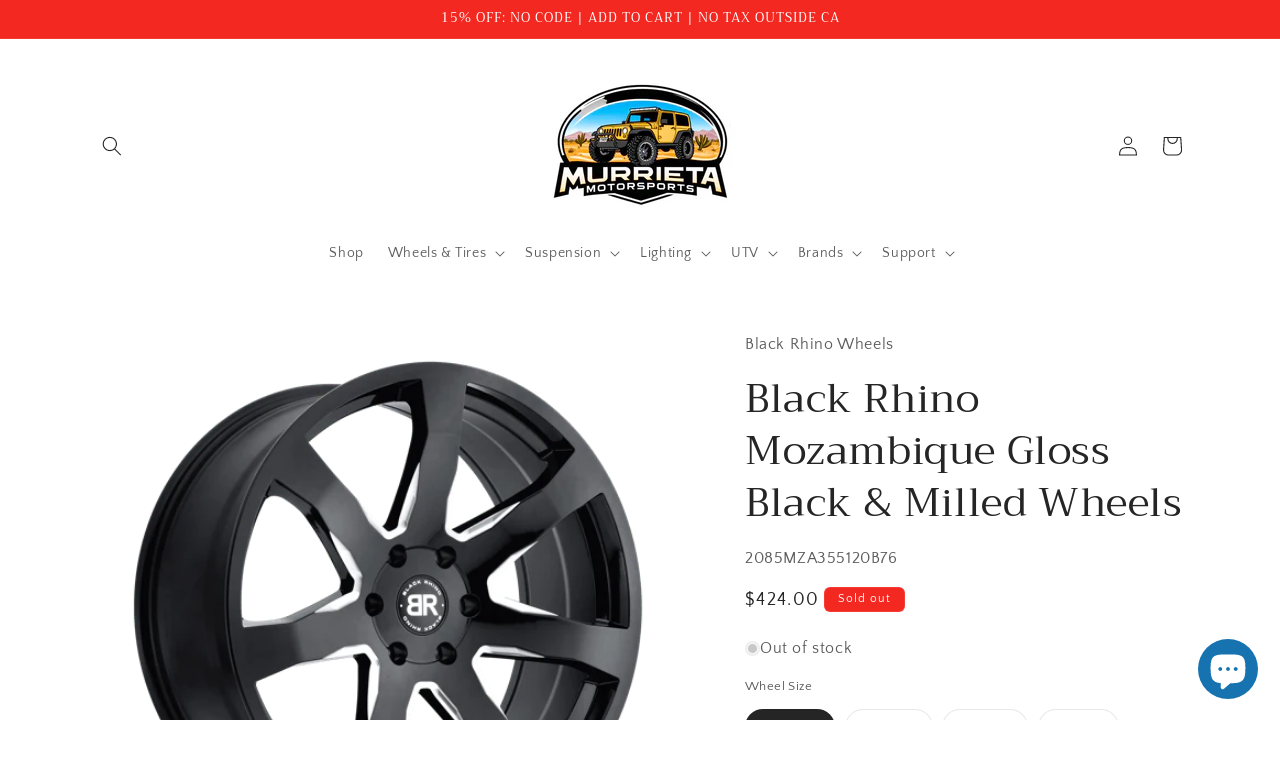

--- FILE ---
content_type: text/html; charset=utf-8
request_url: https://murrietamotorsports.com/products/black-rhino-mozambique-gloss-black-milled-wheels
body_size: 42037
content:
<!doctype html>
<html class="js" lang="en">
  <head>
    <meta charset="utf-8">
    <meta http-equiv="X-UA-Compatible" content="IE=edge">
    <meta name="viewport" content="width=device-width,initial-scale=1">
    <meta name="theme-color" content="">
    <link rel="canonical" href="https://murrietamotorsports.com/products/black-rhino-mozambique-gloss-black-milled-wheels"><link rel="icon" type="image/png" href="//murrietamotorsports.com/cdn/shop/files/Murrieta-Motorsports-Logo_f8478027-6d3d-488c-8900-da68d1569535.png?crop=center&height=32&v=1739707930&width=32"><link rel="preconnect" href="https://fonts.shopifycdn.com" crossorigin><title>
      Black Rhino Mozambique Gloss Black &amp; Milled Wheels
 &ndash; Murrieta Motorsports</title>

    
      <meta name="description" content="Black Rhino Mozambique Gloss Black &amp; Milled Wheels for Sale. Fast Delivery, 60 Day Returns &amp; Great Customer Service - Multiple Warehouse Locations">
    

    

<meta property="og:site_name" content="Murrieta Motorsports">
<meta property="og:url" content="https://murrietamotorsports.com/products/black-rhino-mozambique-gloss-black-milled-wheels">
<meta property="og:title" content="Black Rhino Mozambique Gloss Black &amp; Milled Wheels">
<meta property="og:type" content="product">
<meta property="og:description" content="Black Rhino Mozambique Gloss Black &amp; Milled Wheels for Sale. Fast Delivery, 60 Day Returns &amp; Great Customer Service - Multiple Warehouse Locations"><meta property="og:image" content="http://murrietamotorsports.com/cdn/shop/files/mozambique-truck-wheels-rims-gloss-black-milled-rhino-mozambique-6-lug-gloss-black-milled-std-org-png.png?v=1747067507">
  <meta property="og:image:secure_url" content="https://murrietamotorsports.com/cdn/shop/files/mozambique-truck-wheels-rims-gloss-black-milled-rhino-mozambique-6-lug-gloss-black-milled-std-org-png.png?v=1747067507">
  <meta property="og:image:width" content="500">
  <meta property="og:image:height" content="500"><meta property="og:price:amount" content="352.00">
  <meta property="og:price:currency" content="USD"><meta name="twitter:card" content="summary_large_image">
<meta name="twitter:title" content="Black Rhino Mozambique Gloss Black &amp; Milled Wheels">
<meta name="twitter:description" content="Black Rhino Mozambique Gloss Black &amp; Milled Wheels for Sale. Fast Delivery, 60 Day Returns &amp; Great Customer Service - Multiple Warehouse Locations">


    <script src="//murrietamotorsports.com/cdn/shop/t/2/assets/constants.js?v=58251544750838685771716648931" defer="defer"></script>
    <script src="//murrietamotorsports.com/cdn/shop/t/2/assets/pubsub.js?v=158357773527763999511716648931" defer="defer"></script>
    <script src="//murrietamotorsports.com/cdn/shop/t/2/assets/global.js?v=136628361274817707361716648931" defer="defer"></script><script src="//murrietamotorsports.com/cdn/shop/t/2/assets/animations.js?v=88693664871331136111716648930" defer="defer"></script><script>window.performance && window.performance.mark && window.performance.mark('shopify.content_for_header.start');</script><meta name="google-site-verification" content="lCr0DASaWEwJm1G0WXJF1V36QsvzrHNCwAwhhHco270">
<meta id="shopify-digital-wallet" name="shopify-digital-wallet" content="/66589163577/digital_wallets/dialog">
<meta name="shopify-checkout-api-token" content="ed2d384faa477b32f0ee6e4948cc97c6">
<meta id="in-context-paypal-metadata" data-shop-id="66589163577" data-venmo-supported="false" data-environment="production" data-locale="en_US" data-paypal-v4="true" data-currency="USD">
<link rel="alternate" type="application/json+oembed" href="https://murrietamotorsports.com/products/black-rhino-mozambique-gloss-black-milled-wheels.oembed">
<script async="async" src="/checkouts/internal/preloads.js?locale=en-US"></script>
<link rel="preconnect" href="https://shop.app" crossorigin="anonymous">
<script async="async" src="https://shop.app/checkouts/internal/preloads.js?locale=en-US&shop_id=66589163577" crossorigin="anonymous"></script>
<script id="apple-pay-shop-capabilities" type="application/json">{"shopId":66589163577,"countryCode":"US","currencyCode":"USD","merchantCapabilities":["supports3DS"],"merchantId":"gid:\/\/shopify\/Shop\/66589163577","merchantName":"Murrieta Motorsports","requiredBillingContactFields":["postalAddress","email"],"requiredShippingContactFields":["postalAddress","email"],"shippingType":"shipping","supportedNetworks":["visa","masterCard","amex","discover","elo","jcb"],"total":{"type":"pending","label":"Murrieta Motorsports","amount":"1.00"},"shopifyPaymentsEnabled":true,"supportsSubscriptions":true}</script>
<script id="shopify-features" type="application/json">{"accessToken":"ed2d384faa477b32f0ee6e4948cc97c6","betas":["rich-media-storefront-analytics"],"domain":"murrietamotorsports.com","predictiveSearch":true,"shopId":66589163577,"locale":"en"}</script>
<script>var Shopify = Shopify || {};
Shopify.shop = "1ea16f-39.myshopify.com";
Shopify.locale = "en";
Shopify.currency = {"active":"USD","rate":"1.0"};
Shopify.country = "US";
Shopify.theme = {"name":"Craft","id":136784773177,"schema_name":"Craft","schema_version":"14.0.0","theme_store_id":1368,"role":"main"};
Shopify.theme.handle = "null";
Shopify.theme.style = {"id":null,"handle":null};
Shopify.cdnHost = "murrietamotorsports.com/cdn";
Shopify.routes = Shopify.routes || {};
Shopify.routes.root = "/";</script>
<script type="module">!function(o){(o.Shopify=o.Shopify||{}).modules=!0}(window);</script>
<script>!function(o){function n(){var o=[];function n(){o.push(Array.prototype.slice.apply(arguments))}return n.q=o,n}var t=o.Shopify=o.Shopify||{};t.loadFeatures=n(),t.autoloadFeatures=n()}(window);</script>
<script>
  window.ShopifyPay = window.ShopifyPay || {};
  window.ShopifyPay.apiHost = "shop.app\/pay";
  window.ShopifyPay.redirectState = null;
</script>
<script id="shop-js-analytics" type="application/json">{"pageType":"product"}</script>
<script defer="defer" async type="module" src="//murrietamotorsports.com/cdn/shopifycloud/shop-js/modules/v2/client.init-shop-cart-sync_C5BV16lS.en.esm.js"></script>
<script defer="defer" async type="module" src="//murrietamotorsports.com/cdn/shopifycloud/shop-js/modules/v2/chunk.common_CygWptCX.esm.js"></script>
<script type="module">
  await import("//murrietamotorsports.com/cdn/shopifycloud/shop-js/modules/v2/client.init-shop-cart-sync_C5BV16lS.en.esm.js");
await import("//murrietamotorsports.com/cdn/shopifycloud/shop-js/modules/v2/chunk.common_CygWptCX.esm.js");

  window.Shopify.SignInWithShop?.initShopCartSync?.({"fedCMEnabled":true,"windoidEnabled":true});

</script>
<script defer="defer" async type="module" src="//murrietamotorsports.com/cdn/shopifycloud/shop-js/modules/v2/client.payment-terms_CZxnsJam.en.esm.js"></script>
<script defer="defer" async type="module" src="//murrietamotorsports.com/cdn/shopifycloud/shop-js/modules/v2/chunk.common_CygWptCX.esm.js"></script>
<script defer="defer" async type="module" src="//murrietamotorsports.com/cdn/shopifycloud/shop-js/modules/v2/chunk.modal_D71HUcav.esm.js"></script>
<script type="module">
  await import("//murrietamotorsports.com/cdn/shopifycloud/shop-js/modules/v2/client.payment-terms_CZxnsJam.en.esm.js");
await import("//murrietamotorsports.com/cdn/shopifycloud/shop-js/modules/v2/chunk.common_CygWptCX.esm.js");
await import("//murrietamotorsports.com/cdn/shopifycloud/shop-js/modules/v2/chunk.modal_D71HUcav.esm.js");

  
</script>
<script>
  window.Shopify = window.Shopify || {};
  if (!window.Shopify.featureAssets) window.Shopify.featureAssets = {};
  window.Shopify.featureAssets['shop-js'] = {"shop-cart-sync":["modules/v2/client.shop-cart-sync_ZFArdW7E.en.esm.js","modules/v2/chunk.common_CygWptCX.esm.js"],"init-fed-cm":["modules/v2/client.init-fed-cm_CmiC4vf6.en.esm.js","modules/v2/chunk.common_CygWptCX.esm.js"],"shop-cash-offers":["modules/v2/client.shop-cash-offers_DOA2yAJr.en.esm.js","modules/v2/chunk.common_CygWptCX.esm.js","modules/v2/chunk.modal_D71HUcav.esm.js"],"shop-button":["modules/v2/client.shop-button_tlx5R9nI.en.esm.js","modules/v2/chunk.common_CygWptCX.esm.js"],"shop-toast-manager":["modules/v2/client.shop-toast-manager_ClPi3nE9.en.esm.js","modules/v2/chunk.common_CygWptCX.esm.js"],"init-shop-cart-sync":["modules/v2/client.init-shop-cart-sync_C5BV16lS.en.esm.js","modules/v2/chunk.common_CygWptCX.esm.js"],"avatar":["modules/v2/client.avatar_BTnouDA3.en.esm.js"],"init-windoid":["modules/v2/client.init-windoid_sURxWdc1.en.esm.js","modules/v2/chunk.common_CygWptCX.esm.js"],"init-shop-email-lookup-coordinator":["modules/v2/client.init-shop-email-lookup-coordinator_B8hsDcYM.en.esm.js","modules/v2/chunk.common_CygWptCX.esm.js"],"pay-button":["modules/v2/client.pay-button_FdsNuTd3.en.esm.js","modules/v2/chunk.common_CygWptCX.esm.js"],"shop-login-button":["modules/v2/client.shop-login-button_C5VAVYt1.en.esm.js","modules/v2/chunk.common_CygWptCX.esm.js","modules/v2/chunk.modal_D71HUcav.esm.js"],"init-customer-accounts-sign-up":["modules/v2/client.init-customer-accounts-sign-up_CPSyQ0Tj.en.esm.js","modules/v2/client.shop-login-button_C5VAVYt1.en.esm.js","modules/v2/chunk.common_CygWptCX.esm.js","modules/v2/chunk.modal_D71HUcav.esm.js"],"init-shop-for-new-customer-accounts":["modules/v2/client.init-shop-for-new-customer-accounts_ChsxoAhi.en.esm.js","modules/v2/client.shop-login-button_C5VAVYt1.en.esm.js","modules/v2/chunk.common_CygWptCX.esm.js","modules/v2/chunk.modal_D71HUcav.esm.js"],"init-customer-accounts":["modules/v2/client.init-customer-accounts_DxDtT_ad.en.esm.js","modules/v2/client.shop-login-button_C5VAVYt1.en.esm.js","modules/v2/chunk.common_CygWptCX.esm.js","modules/v2/chunk.modal_D71HUcav.esm.js"],"shop-follow-button":["modules/v2/client.shop-follow-button_Cva4Ekp9.en.esm.js","modules/v2/chunk.common_CygWptCX.esm.js","modules/v2/chunk.modal_D71HUcav.esm.js"],"checkout-modal":["modules/v2/client.checkout-modal_BPM8l0SH.en.esm.js","modules/v2/chunk.common_CygWptCX.esm.js","modules/v2/chunk.modal_D71HUcav.esm.js"],"lead-capture":["modules/v2/client.lead-capture_Bi8yE_yS.en.esm.js","modules/v2/chunk.common_CygWptCX.esm.js","modules/v2/chunk.modal_D71HUcav.esm.js"],"shop-login":["modules/v2/client.shop-login_D6lNrXab.en.esm.js","modules/v2/chunk.common_CygWptCX.esm.js","modules/v2/chunk.modal_D71HUcav.esm.js"],"payment-terms":["modules/v2/client.payment-terms_CZxnsJam.en.esm.js","modules/v2/chunk.common_CygWptCX.esm.js","modules/v2/chunk.modal_D71HUcav.esm.js"]};
</script>
<script id="__st">var __st={"a":66589163577,"offset":-28800,"reqid":"35e5f58b-258f-446a-b50c-1b0e01d65543-1768852826","pageurl":"murrietamotorsports.com\/products\/black-rhino-mozambique-gloss-black-milled-wheels","u":"a30c9791c741","p":"product","rtyp":"product","rid":7576002494521};</script>
<script>window.ShopifyPaypalV4VisibilityTracking = true;</script>
<script id="captcha-bootstrap">!function(){'use strict';const t='contact',e='account',n='new_comment',o=[[t,t],['blogs',n],['comments',n],[t,'customer']],c=[[e,'customer_login'],[e,'guest_login'],[e,'recover_customer_password'],[e,'create_customer']],r=t=>t.map((([t,e])=>`form[action*='/${t}']:not([data-nocaptcha='true']) input[name='form_type'][value='${e}']`)).join(','),a=t=>()=>t?[...document.querySelectorAll(t)].map((t=>t.form)):[];function s(){const t=[...o],e=r(t);return a(e)}const i='password',u='form_key',d=['recaptcha-v3-token','g-recaptcha-response','h-captcha-response',i],f=()=>{try{return window.sessionStorage}catch{return}},m='__shopify_v',_=t=>t.elements[u];function p(t,e,n=!1){try{const o=window.sessionStorage,c=JSON.parse(o.getItem(e)),{data:r}=function(t){const{data:e,action:n}=t;return t[m]||n?{data:e,action:n}:{data:t,action:n}}(c);for(const[e,n]of Object.entries(r))t.elements[e]&&(t.elements[e].value=n);n&&o.removeItem(e)}catch(o){console.error('form repopulation failed',{error:o})}}const l='form_type',E='cptcha';function T(t){t.dataset[E]=!0}const w=window,h=w.document,L='Shopify',v='ce_forms',y='captcha';let A=!1;((t,e)=>{const n=(g='f06e6c50-85a8-45c8-87d0-21a2b65856fe',I='https://cdn.shopify.com/shopifycloud/storefront-forms-hcaptcha/ce_storefront_forms_captcha_hcaptcha.v1.5.2.iife.js',D={infoText:'Protected by hCaptcha',privacyText:'Privacy',termsText:'Terms'},(t,e,n)=>{const o=w[L][v],c=o.bindForm;if(c)return c(t,g,e,D).then(n);var r;o.q.push([[t,g,e,D],n]),r=I,A||(h.body.append(Object.assign(h.createElement('script'),{id:'captcha-provider',async:!0,src:r})),A=!0)});var g,I,D;w[L]=w[L]||{},w[L][v]=w[L][v]||{},w[L][v].q=[],w[L][y]=w[L][y]||{},w[L][y].protect=function(t,e){n(t,void 0,e),T(t)},Object.freeze(w[L][y]),function(t,e,n,w,h,L){const[v,y,A,g]=function(t,e,n){const i=e?o:[],u=t?c:[],d=[...i,...u],f=r(d),m=r(i),_=r(d.filter((([t,e])=>n.includes(e))));return[a(f),a(m),a(_),s()]}(w,h,L),I=t=>{const e=t.target;return e instanceof HTMLFormElement?e:e&&e.form},D=t=>v().includes(t);t.addEventListener('submit',(t=>{const e=I(t);if(!e)return;const n=D(e)&&!e.dataset.hcaptchaBound&&!e.dataset.recaptchaBound,o=_(e),c=g().includes(e)&&(!o||!o.value);(n||c)&&t.preventDefault(),c&&!n&&(function(t){try{if(!f())return;!function(t){const e=f();if(!e)return;const n=_(t);if(!n)return;const o=n.value;o&&e.removeItem(o)}(t);const e=Array.from(Array(32),(()=>Math.random().toString(36)[2])).join('');!function(t,e){_(t)||t.append(Object.assign(document.createElement('input'),{type:'hidden',name:u})),t.elements[u].value=e}(t,e),function(t,e){const n=f();if(!n)return;const o=[...t.querySelectorAll(`input[type='${i}']`)].map((({name:t})=>t)),c=[...d,...o],r={};for(const[a,s]of new FormData(t).entries())c.includes(a)||(r[a]=s);n.setItem(e,JSON.stringify({[m]:1,action:t.action,data:r}))}(t,e)}catch(e){console.error('failed to persist form',e)}}(e),e.submit())}));const S=(t,e)=>{t&&!t.dataset[E]&&(n(t,e.some((e=>e===t))),T(t))};for(const o of['focusin','change'])t.addEventListener(o,(t=>{const e=I(t);D(e)&&S(e,y())}));const B=e.get('form_key'),M=e.get(l),P=B&&M;t.addEventListener('DOMContentLoaded',(()=>{const t=y();if(P)for(const e of t)e.elements[l].value===M&&p(e,B);[...new Set([...A(),...v().filter((t=>'true'===t.dataset.shopifyCaptcha))])].forEach((e=>S(e,t)))}))}(h,new URLSearchParams(w.location.search),n,t,e,['guest_login'])})(!0,!0)}();</script>
<script integrity="sha256-4kQ18oKyAcykRKYeNunJcIwy7WH5gtpwJnB7kiuLZ1E=" data-source-attribution="shopify.loadfeatures" defer="defer" src="//murrietamotorsports.com/cdn/shopifycloud/storefront/assets/storefront/load_feature-a0a9edcb.js" crossorigin="anonymous"></script>
<script crossorigin="anonymous" defer="defer" src="//murrietamotorsports.com/cdn/shopifycloud/storefront/assets/shopify_pay/storefront-65b4c6d7.js?v=20250812"></script>
<script data-source-attribution="shopify.dynamic_checkout.dynamic.init">var Shopify=Shopify||{};Shopify.PaymentButton=Shopify.PaymentButton||{isStorefrontPortableWallets:!0,init:function(){window.Shopify.PaymentButton.init=function(){};var t=document.createElement("script");t.src="https://murrietamotorsports.com/cdn/shopifycloud/portable-wallets/latest/portable-wallets.en.js",t.type="module",document.head.appendChild(t)}};
</script>
<script data-source-attribution="shopify.dynamic_checkout.buyer_consent">
  function portableWalletsHideBuyerConsent(e){var t=document.getElementById("shopify-buyer-consent"),n=document.getElementById("shopify-subscription-policy-button");t&&n&&(t.classList.add("hidden"),t.setAttribute("aria-hidden","true"),n.removeEventListener("click",e))}function portableWalletsShowBuyerConsent(e){var t=document.getElementById("shopify-buyer-consent"),n=document.getElementById("shopify-subscription-policy-button");t&&n&&(t.classList.remove("hidden"),t.removeAttribute("aria-hidden"),n.addEventListener("click",e))}window.Shopify?.PaymentButton&&(window.Shopify.PaymentButton.hideBuyerConsent=portableWalletsHideBuyerConsent,window.Shopify.PaymentButton.showBuyerConsent=portableWalletsShowBuyerConsent);
</script>
<script>
  function portableWalletsCleanup(e){e&&e.src&&console.error("Failed to load portable wallets script "+e.src);var t=document.querySelectorAll("shopify-accelerated-checkout .shopify-payment-button__skeleton, shopify-accelerated-checkout-cart .wallet-cart-button__skeleton"),e=document.getElementById("shopify-buyer-consent");for(let e=0;e<t.length;e++)t[e].remove();e&&e.remove()}function portableWalletsNotLoadedAsModule(e){e instanceof ErrorEvent&&"string"==typeof e.message&&e.message.includes("import.meta")&&"string"==typeof e.filename&&e.filename.includes("portable-wallets")&&(window.removeEventListener("error",portableWalletsNotLoadedAsModule),window.Shopify.PaymentButton.failedToLoad=e,"loading"===document.readyState?document.addEventListener("DOMContentLoaded",window.Shopify.PaymentButton.init):window.Shopify.PaymentButton.init())}window.addEventListener("error",portableWalletsNotLoadedAsModule);
</script>

<script type="module" src="https://murrietamotorsports.com/cdn/shopifycloud/portable-wallets/latest/portable-wallets.en.js" onError="portableWalletsCleanup(this)" crossorigin="anonymous"></script>
<script nomodule>
  document.addEventListener("DOMContentLoaded", portableWalletsCleanup);
</script>

<link id="shopify-accelerated-checkout-styles" rel="stylesheet" media="screen" href="https://murrietamotorsports.com/cdn/shopifycloud/portable-wallets/latest/accelerated-checkout-backwards-compat.css" crossorigin="anonymous">
<style id="shopify-accelerated-checkout-cart">
        #shopify-buyer-consent {
  margin-top: 1em;
  display: inline-block;
  width: 100%;
}

#shopify-buyer-consent.hidden {
  display: none;
}

#shopify-subscription-policy-button {
  background: none;
  border: none;
  padding: 0;
  text-decoration: underline;
  font-size: inherit;
  cursor: pointer;
}

#shopify-subscription-policy-button::before {
  box-shadow: none;
}

      </style>
<script id="sections-script" data-sections="header" defer="defer" src="//murrietamotorsports.com/cdn/shop/t/2/compiled_assets/scripts.js?v=555"></script>
<script>window.performance && window.performance.mark && window.performance.mark('shopify.content_for_header.end');</script>


    <style data-shopify>
      @font-face {
  font-family: "Quattrocento Sans";
  font-weight: 400;
  font-style: normal;
  font-display: swap;
  src: url("//murrietamotorsports.com/cdn/fonts/quattrocento_sans/quattrocentosans_n4.ce5e9bf514e68f53bdd875976847cf755c702eaa.woff2") format("woff2"),
       url("//murrietamotorsports.com/cdn/fonts/quattrocento_sans/quattrocentosans_n4.44bbfb57d228eb8bb083d1f98e7d96e16137abce.woff") format("woff");
}

      @font-face {
  font-family: "Quattrocento Sans";
  font-weight: 700;
  font-style: normal;
  font-display: swap;
  src: url("//murrietamotorsports.com/cdn/fonts/quattrocento_sans/quattrocentosans_n7.bdda9092621b2e3b4284b12e8f0c092969b176c1.woff2") format("woff2"),
       url("//murrietamotorsports.com/cdn/fonts/quattrocento_sans/quattrocentosans_n7.3f8ab2a91343269966c4aa4831bcd588e7ce07b9.woff") format("woff");
}

      @font-face {
  font-family: "Quattrocento Sans";
  font-weight: 400;
  font-style: italic;
  font-display: swap;
  src: url("//murrietamotorsports.com/cdn/fonts/quattrocento_sans/quattrocentosans_i4.4f70b1e78f59fa1468e3436ab863ff0bf71e71bb.woff2") format("woff2"),
       url("//murrietamotorsports.com/cdn/fonts/quattrocento_sans/quattrocentosans_i4.b695efef5d957af404945574b7239740f79b899f.woff") format("woff");
}

      @font-face {
  font-family: "Quattrocento Sans";
  font-weight: 700;
  font-style: italic;
  font-display: swap;
  src: url("//murrietamotorsports.com/cdn/fonts/quattrocento_sans/quattrocentosans_i7.49d754c8032546c24062cf385f8660abbb11ef1e.woff2") format("woff2"),
       url("//murrietamotorsports.com/cdn/fonts/quattrocento_sans/quattrocentosans_i7.567b0b818999022d5a9ccb99542d8ff8cdb497df.woff") format("woff");
}

      @font-face {
  font-family: Trirong;
  font-weight: 400;
  font-style: normal;
  font-display: swap;
  src: url("//murrietamotorsports.com/cdn/fonts/trirong/trirong_n4.46b40419aaa69bf77077c3108d75dad5a0318d4b.woff2") format("woff2"),
       url("//murrietamotorsports.com/cdn/fonts/trirong/trirong_n4.97753898e63cd7e164ad614681eba2c7fe577190.woff") format("woff");
}


      
        :root,
        .color-scheme-1 {
          --color-background: 255,255,255;
        
          --gradient-background: #ffffff;
        

        

        --color-foreground: 37,37,37;
        --color-background-contrast: 191,191,191;
        --color-shadow: 37,37,37;
        --color-button: 242,40,33;
        --color-button-text: 255,255,255;
        --color-secondary-button: 255,255,255;
        --color-secondary-button-text: 80,86,85;
        --color-link: 80,86,85;
        --color-badge-foreground: 37,37,37;
        --color-badge-background: 255,255,255;
        --color-badge-border: 37,37,37;
        --payment-terms-background-color: rgb(255 255 255);
      }
      
        
        .color-scheme-2 {
          --color-background: 255,255,255;
        
          --gradient-background: #ffffff;
        

        

        --color-foreground: 37,37,37;
        --color-background-contrast: 191,191,191;
        --color-shadow: 37,37,37;
        --color-button: 242,40,33;
        --color-button-text: 255,255,255;
        --color-secondary-button: 255,255,255;
        --color-secondary-button-text: 37,37,37;
        --color-link: 37,37,37;
        --color-badge-foreground: 37,37,37;
        --color-badge-background: 255,255,255;
        --color-badge-border: 37,37,37;
        --payment-terms-background-color: rgb(255 255 255);
      }
      
        
        .color-scheme-3 {
          --color-background: 113,106,86;
        
          --gradient-background: #716a56;
        

        

        --color-foreground: 239,236,236;
        --color-background-contrast: 41,38,31;
        --color-shadow: 37,37,37;
        --color-button: 239,236,236;
        --color-button-text: 113,106,86;
        --color-secondary-button: 113,106,86;
        --color-secondary-button-text: 239,236,236;
        --color-link: 239,236,236;
        --color-badge-foreground: 239,236,236;
        --color-badge-background: 113,106,86;
        --color-badge-border: 239,236,236;
        --payment-terms-background-color: rgb(113 106 86);
      }
      
        
        .color-scheme-4 {
          --color-background: 242,40,33;
        
          --gradient-background: #f22821;
        

        

        --color-foreground: 255,255,255;
        --color-background-contrast: 139,13,8;
        --color-shadow: 37,37,37;
        --color-button: 239,236,236;
        --color-button-text: 44,51,47;
        --color-secondary-button: 242,40,33;
        --color-secondary-button-text: 239,236,236;
        --color-link: 239,236,236;
        --color-badge-foreground: 255,255,255;
        --color-badge-background: 242,40,33;
        --color-badge-border: 255,255,255;
        --payment-terms-background-color: rgb(242 40 33);
      }
      
        
        .color-scheme-5 {
          --color-background: 63,81,71;
        
          --gradient-background: #3f5147;
        

        

        --color-foreground: 239,236,236;
        --color-background-contrast: 7,9,8;
        --color-shadow: 37,37,37;
        --color-button: 239,236,236;
        --color-button-text: 63,81,71;
        --color-secondary-button: 63,81,71;
        --color-secondary-button-text: 239,236,236;
        --color-link: 239,236,236;
        --color-badge-foreground: 239,236,236;
        --color-badge-background: 63,81,71;
        --color-badge-border: 239,236,236;
        --payment-terms-background-color: rgb(63 81 71);
      }
      

      body, .color-scheme-1, .color-scheme-2, .color-scheme-3, .color-scheme-4, .color-scheme-5 {
        color: rgba(var(--color-foreground), 0.75);
        background-color: rgb(var(--color-background));
      }

      :root {
        --font-body-family: "Quattrocento Sans", sans-serif;
        --font-body-style: normal;
        --font-body-weight: 400;
        --font-body-weight-bold: 700;

        --font-heading-family: Trirong, serif;
        --font-heading-style: normal;
        --font-heading-weight: 400;

        --font-body-scale: 1.0;
        --font-heading-scale: 1.0;

        --media-padding: px;
        --media-border-opacity: 0.1;
        --media-border-width: 0px;
        --media-radius: 6px;
        --media-shadow-opacity: 0.0;
        --media-shadow-horizontal-offset: 0px;
        --media-shadow-vertical-offset: 4px;
        --media-shadow-blur-radius: 5px;
        --media-shadow-visible: 0;

        --page-width: 120rem;
        --page-width-margin: 0rem;

        --product-card-image-padding: 0.0rem;
        --product-card-corner-radius: 0.6rem;
        --product-card-text-alignment: left;
        --product-card-border-width: 0.1rem;
        --product-card-border-opacity: 0.1;
        --product-card-shadow-opacity: 0.0;
        --product-card-shadow-visible: 0;
        --product-card-shadow-horizontal-offset: 0.0rem;
        --product-card-shadow-vertical-offset: 0.4rem;
        --product-card-shadow-blur-radius: 0.5rem;

        --collection-card-image-padding: 0.0rem;
        --collection-card-corner-radius: 0.6rem;
        --collection-card-text-alignment: left;
        --collection-card-border-width: 0.1rem;
        --collection-card-border-opacity: 0.1;
        --collection-card-shadow-opacity: 0.0;
        --collection-card-shadow-visible: 0;
        --collection-card-shadow-horizontal-offset: 0.0rem;
        --collection-card-shadow-vertical-offset: 0.4rem;
        --collection-card-shadow-blur-radius: 0.5rem;

        --blog-card-image-padding: 0.0rem;
        --blog-card-corner-radius: 0.6rem;
        --blog-card-text-alignment: left;
        --blog-card-border-width: 0.1rem;
        --blog-card-border-opacity: 0.1;
        --blog-card-shadow-opacity: 0.0;
        --blog-card-shadow-visible: 0;
        --blog-card-shadow-horizontal-offset: 0.0rem;
        --blog-card-shadow-vertical-offset: 0.4rem;
        --blog-card-shadow-blur-radius: 0.5rem;

        --badge-corner-radius: 0.6rem;

        --popup-border-width: 1px;
        --popup-border-opacity: 0.5;
        --popup-corner-radius: 6px;
        --popup-shadow-opacity: 0.0;
        --popup-shadow-horizontal-offset: 0px;
        --popup-shadow-vertical-offset: 4px;
        --popup-shadow-blur-radius: 5px;

        --drawer-border-width: 1px;
        --drawer-border-opacity: 0.1;
        --drawer-shadow-opacity: 0.0;
        --drawer-shadow-horizontal-offset: 0px;
        --drawer-shadow-vertical-offset: 4px;
        --drawer-shadow-blur-radius: 5px;

        --spacing-sections-desktop: 0px;
        --spacing-sections-mobile: 0px;

        --grid-desktop-vertical-spacing: 20px;
        --grid-desktop-horizontal-spacing: 20px;
        --grid-mobile-vertical-spacing: 10px;
        --grid-mobile-horizontal-spacing: 10px;

        --text-boxes-border-opacity: 0.1;
        --text-boxes-border-width: 0px;
        --text-boxes-radius: 6px;
        --text-boxes-shadow-opacity: 0.0;
        --text-boxes-shadow-visible: 0;
        --text-boxes-shadow-horizontal-offset: 0px;
        --text-boxes-shadow-vertical-offset: 4px;
        --text-boxes-shadow-blur-radius: 5px;

        --buttons-radius: 6px;
        --buttons-radius-outset: 7px;
        --buttons-border-width: 1px;
        --buttons-border-opacity: 1.0;
        --buttons-shadow-opacity: 0.0;
        --buttons-shadow-visible: 0;
        --buttons-shadow-horizontal-offset: 0px;
        --buttons-shadow-vertical-offset: 4px;
        --buttons-shadow-blur-radius: 5px;
        --buttons-border-offset: 0.3px;

        --inputs-radius: 6px;
        --inputs-border-width: 1px;
        --inputs-border-opacity: 0.55;
        --inputs-shadow-opacity: 0.0;
        --inputs-shadow-horizontal-offset: 0px;
        --inputs-margin-offset: 0px;
        --inputs-shadow-vertical-offset: 4px;
        --inputs-shadow-blur-radius: 5px;
        --inputs-radius-outset: 7px;

        --variant-pills-radius: 40px;
        --variant-pills-border-width: 1px;
        --variant-pills-border-opacity: 0.55;
        --variant-pills-shadow-opacity: 0.0;
        --variant-pills-shadow-horizontal-offset: 0px;
        --variant-pills-shadow-vertical-offset: 4px;
        --variant-pills-shadow-blur-radius: 5px;
      }

      *,
      *::before,
      *::after {
        box-sizing: inherit;
      }

      html {
        box-sizing: border-box;
        font-size: calc(var(--font-body-scale) * 62.5%);
        height: 100%;
      }

      body {
        display: grid;
        grid-template-rows: auto auto 1fr auto;
        grid-template-columns: 100%;
        min-height: 100%;
        margin: 0;
        font-size: 1.5rem;
        letter-spacing: 0.06rem;
        line-height: calc(1 + 0.8 / var(--font-body-scale));
        font-family: var(--font-body-family);
        font-style: var(--font-body-style);
        font-weight: var(--font-body-weight);
      }

      @media screen and (min-width: 750px) {
        body {
          font-size: 1.6rem;
        }
      }
    </style>

    <link href="//murrietamotorsports.com/cdn/shop/t/2/assets/base.css?v=16534392784228263581716648930" rel="stylesheet" type="text/css" media="all" />

      <link rel="preload" as="font" href="//murrietamotorsports.com/cdn/fonts/quattrocento_sans/quattrocentosans_n4.ce5e9bf514e68f53bdd875976847cf755c702eaa.woff2" type="font/woff2" crossorigin>
      

      <link rel="preload" as="font" href="//murrietamotorsports.com/cdn/fonts/trirong/trirong_n4.46b40419aaa69bf77077c3108d75dad5a0318d4b.woff2" type="font/woff2" crossorigin>
      
<link
        rel="stylesheet"
        href="//murrietamotorsports.com/cdn/shop/t/2/assets/component-predictive-search.css?v=118923337488134913561716648931"
        media="print"
        onload="this.media='all'"
      ><script>
      if (Shopify.designMode) {
        document.documentElement.classList.add('shopify-design-mode');
      }
    </script>
  <!-- BEGIN app block: shopify://apps/blockify-fraud-filter/blocks/app_embed/2e3e0ba5-0e70-447a-9ec5-3bf76b5ef12e --> 
 
 
    <script>
        window.blockifyShopIdentifier = "1ea16f-39.myshopify.com";
        window.ipBlockerMetafields = "{\"showOverlayByPass\":false,\"disableSpyExtensions\":false,\"blockUnknownBots\":false,\"activeApp\":true,\"blockByMetafield\":true,\"visitorAnalytic\":true,\"showWatermark\":true,\"token\":\"eyJhbGciOiJIUzI1NiIsInR5cCI6IkpXVCJ9.eyJpZGVudGlmaWVySWQiOiIxZWExNmYtMzkubXlzaG9waWZ5LmNvbSIsImlhdCI6MTcyOTg3MzA3N30.LwEdMvGcixmQVo8HzQ65tYvqUJKQ0SEW4pzlkMsWdy4\"}";
        window.blockifyRules = "{\"whitelist\":[],\"blacklist\":[{\"id\":231595,\"type\":\"1\",\"ipAddress\":\"2607:fb90:ea48:18f8:805d:e82a:4d88:3bc7\",\"criteria\":\"1\",\"priority\":\"1\"},{\"id\":231596,\"type\":\"1\",\"ipAddress\":\"2607:fb90:ea83:53ec:107:dd26:93c7:64d4\",\"criteria\":\"1\",\"priority\":\"1\"}]}";
        window.ipblockerBlockTemplate = "{\"customCss\":\"#blockify---container{--bg-blockify: #fff;position:relative}#blockify---container::after{content:'';position:absolute;inset:0;background-repeat:no-repeat !important;background-size:cover !important;background:var(--bg-blockify);z-index:0}#blockify---container #blockify---container__inner{display:flex;flex-direction:column;align-items:center;position:relative;z-index:1}#blockify---container #blockify---container__inner #blockify-block-content{display:flex;flex-direction:column;align-items:center;text-align:center}#blockify---container #blockify---container__inner #blockify-block-content #blockify-block-superTitle{display:none !important}#blockify---container #blockify---container__inner #blockify-block-content #blockify-block-title{font-size:313%;font-weight:bold;margin-top:1em}@media only screen and (min-width: 768px) and (max-width: 1199px){#blockify---container #blockify---container__inner #blockify-block-content #blockify-block-title{font-size:188%}}@media only screen and (max-width: 767px){#blockify---container #blockify---container__inner #blockify-block-content #blockify-block-title{font-size:107%}}#blockify---container #blockify---container__inner #blockify-block-content #blockify-block-description{font-size:125%;margin:1.5em;line-height:1.5}@media only screen and (min-width: 768px) and (max-width: 1199px){#blockify---container #blockify---container__inner #blockify-block-content #blockify-block-description{font-size:88%}}@media only screen and (max-width: 767px){#blockify---container #blockify---container__inner #blockify-block-content #blockify-block-description{font-size:107%}}#blockify---container #blockify---container__inner #blockify-block-content #blockify-block-description #blockify-block-text-blink{display:none !important}#blockify---container #blockify---container__inner #blockify-logo-block-image{position:relative;width:400px;height:auto;max-height:300px}@media only screen and (max-width: 767px){#blockify---container #blockify---container__inner #blockify-logo-block-image{width:200px}}#blockify---container #blockify---container__inner #blockify-logo-block-image::before{content:'';display:block;padding-bottom:56.2%}#blockify---container #blockify---container__inner #blockify-logo-block-image img{position:absolute;top:0;left:0;width:100%;height:100%;object-fit:contain}\\n\",\"logoImage\":{\"active\":true,\"value\":\"https:\/\/storage.synctrack.io\/megamind-fraud\/assets\/default-thumbnail.png\",\"altText\":\"Red octagonal stop sign with a black hand symbol in the center, indicating a warning or prohibition\"},\"superTitle\":{\"active\":false,\"text\":\"403\",\"color\":\"#899df1\"},\"title\":{\"active\":true,\"text\":\"Access Denied\",\"color\":\"#000\"},\"description\":{\"active\":true,\"text\":\"The site owner may have set restrictions that prevent you from accessing the site. Please contact the site owner for access.\",\"color\":\"#000\"},\"background\":{\"active\":true,\"value\":\"#fff\",\"type\":\"1\",\"colorFrom\":null,\"colorTo\":null}}";

        
            window.blockifyProductCollections = [];
        
    </script>
<link href="https://cdn.shopify.com/extensions/019bc61e-5a2c-71e1-9b16-ae80802f2aca/blockify-shopify-287/assets/blockify-embed.min.js" as="script" type="text/javascript" rel="preload"><link href="https://cdn.shopify.com/extensions/019bc61e-5a2c-71e1-9b16-ae80802f2aca/blockify-shopify-287/assets/prevent-bypass-script.min.js" as="script" type="text/javascript" rel="preload">
<script type="text/javascript">
    window.blockifyBaseUrl = 'https://fraud.blockifyapp.com/s/api';
    window.blockifyPublicUrl = 'https://fraud.blockifyapp.com/s/api/public';
    window.bucketUrl = 'https://storage.synctrack.io/megamind-fraud';
    window.storefrontApiUrl  = 'https://fraud.blockifyapp.com/p/api';
</script>
<script type="text/javascript">
  window.blockifyChecking = true;
</script>
<script id="blockifyScriptByPass" type="text/javascript" src=https://cdn.shopify.com/extensions/019bc61e-5a2c-71e1-9b16-ae80802f2aca/blockify-shopify-287/assets/prevent-bypass-script.min.js async></script>
<script id="blockifyScriptTag" type="text/javascript" src=https://cdn.shopify.com/extensions/019bc61e-5a2c-71e1-9b16-ae80802f2aca/blockify-shopify-287/assets/blockify-embed.min.js async></script>


<!-- END app block --><script src="https://cdn.shopify.com/extensions/7bc9bb47-adfa-4267-963e-cadee5096caf/inbox-1252/assets/inbox-chat-loader.js" type="text/javascript" defer="defer"></script>
<link href="https://monorail-edge.shopifysvc.com" rel="dns-prefetch">
<script>(function(){if ("sendBeacon" in navigator && "performance" in window) {try {var session_token_from_headers = performance.getEntriesByType('navigation')[0].serverTiming.find(x => x.name == '_s').description;} catch {var session_token_from_headers = undefined;}var session_cookie_matches = document.cookie.match(/_shopify_s=([^;]*)/);var session_token_from_cookie = session_cookie_matches && session_cookie_matches.length === 2 ? session_cookie_matches[1] : "";var session_token = session_token_from_headers || session_token_from_cookie || "";function handle_abandonment_event(e) {var entries = performance.getEntries().filter(function(entry) {return /monorail-edge.shopifysvc.com/.test(entry.name);});if (!window.abandonment_tracked && entries.length === 0) {window.abandonment_tracked = true;var currentMs = Date.now();var navigation_start = performance.timing.navigationStart;var payload = {shop_id: 66589163577,url: window.location.href,navigation_start,duration: currentMs - navigation_start,session_token,page_type: "product"};window.navigator.sendBeacon("https://monorail-edge.shopifysvc.com/v1/produce", JSON.stringify({schema_id: "online_store_buyer_site_abandonment/1.1",payload: payload,metadata: {event_created_at_ms: currentMs,event_sent_at_ms: currentMs}}));}}window.addEventListener('pagehide', handle_abandonment_event);}}());</script>
<script id="web-pixels-manager-setup">(function e(e,d,r,n,o){if(void 0===o&&(o={}),!Boolean(null===(a=null===(i=window.Shopify)||void 0===i?void 0:i.analytics)||void 0===a?void 0:a.replayQueue)){var i,a;window.Shopify=window.Shopify||{};var t=window.Shopify;t.analytics=t.analytics||{};var s=t.analytics;s.replayQueue=[],s.publish=function(e,d,r){return s.replayQueue.push([e,d,r]),!0};try{self.performance.mark("wpm:start")}catch(e){}var l=function(){var e={modern:/Edge?\/(1{2}[4-9]|1[2-9]\d|[2-9]\d{2}|\d{4,})\.\d+(\.\d+|)|Firefox\/(1{2}[4-9]|1[2-9]\d|[2-9]\d{2}|\d{4,})\.\d+(\.\d+|)|Chrom(ium|e)\/(9{2}|\d{3,})\.\d+(\.\d+|)|(Maci|X1{2}).+ Version\/(15\.\d+|(1[6-9]|[2-9]\d|\d{3,})\.\d+)([,.]\d+|)( \(\w+\)|)( Mobile\/\w+|) Safari\/|Chrome.+OPR\/(9{2}|\d{3,})\.\d+\.\d+|(CPU[ +]OS|iPhone[ +]OS|CPU[ +]iPhone|CPU IPhone OS|CPU iPad OS)[ +]+(15[._]\d+|(1[6-9]|[2-9]\d|\d{3,})[._]\d+)([._]\d+|)|Android:?[ /-](13[3-9]|1[4-9]\d|[2-9]\d{2}|\d{4,})(\.\d+|)(\.\d+|)|Android.+Firefox\/(13[5-9]|1[4-9]\d|[2-9]\d{2}|\d{4,})\.\d+(\.\d+|)|Android.+Chrom(ium|e)\/(13[3-9]|1[4-9]\d|[2-9]\d{2}|\d{4,})\.\d+(\.\d+|)|SamsungBrowser\/([2-9]\d|\d{3,})\.\d+/,legacy:/Edge?\/(1[6-9]|[2-9]\d|\d{3,})\.\d+(\.\d+|)|Firefox\/(5[4-9]|[6-9]\d|\d{3,})\.\d+(\.\d+|)|Chrom(ium|e)\/(5[1-9]|[6-9]\d|\d{3,})\.\d+(\.\d+|)([\d.]+$|.*Safari\/(?![\d.]+ Edge\/[\d.]+$))|(Maci|X1{2}).+ Version\/(10\.\d+|(1[1-9]|[2-9]\d|\d{3,})\.\d+)([,.]\d+|)( \(\w+\)|)( Mobile\/\w+|) Safari\/|Chrome.+OPR\/(3[89]|[4-9]\d|\d{3,})\.\d+\.\d+|(CPU[ +]OS|iPhone[ +]OS|CPU[ +]iPhone|CPU IPhone OS|CPU iPad OS)[ +]+(10[._]\d+|(1[1-9]|[2-9]\d|\d{3,})[._]\d+)([._]\d+|)|Android:?[ /-](13[3-9]|1[4-9]\d|[2-9]\d{2}|\d{4,})(\.\d+|)(\.\d+|)|Mobile Safari.+OPR\/([89]\d|\d{3,})\.\d+\.\d+|Android.+Firefox\/(13[5-9]|1[4-9]\d|[2-9]\d{2}|\d{4,})\.\d+(\.\d+|)|Android.+Chrom(ium|e)\/(13[3-9]|1[4-9]\d|[2-9]\d{2}|\d{4,})\.\d+(\.\d+|)|Android.+(UC? ?Browser|UCWEB|U3)[ /]?(15\.([5-9]|\d{2,})|(1[6-9]|[2-9]\d|\d{3,})\.\d+)\.\d+|SamsungBrowser\/(5\.\d+|([6-9]|\d{2,})\.\d+)|Android.+MQ{2}Browser\/(14(\.(9|\d{2,})|)|(1[5-9]|[2-9]\d|\d{3,})(\.\d+|))(\.\d+|)|K[Aa][Ii]OS\/(3\.\d+|([4-9]|\d{2,})\.\d+)(\.\d+|)/},d=e.modern,r=e.legacy,n=navigator.userAgent;return n.match(d)?"modern":n.match(r)?"legacy":"unknown"}(),u="modern"===l?"modern":"legacy",c=(null!=n?n:{modern:"",legacy:""})[u],f=function(e){return[e.baseUrl,"/wpm","/b",e.hashVersion,"modern"===e.buildTarget?"m":"l",".js"].join("")}({baseUrl:d,hashVersion:r,buildTarget:u}),m=function(e){var d=e.version,r=e.bundleTarget,n=e.surface,o=e.pageUrl,i=e.monorailEndpoint;return{emit:function(e){var a=e.status,t=e.errorMsg,s=(new Date).getTime(),l=JSON.stringify({metadata:{event_sent_at_ms:s},events:[{schema_id:"web_pixels_manager_load/3.1",payload:{version:d,bundle_target:r,page_url:o,status:a,surface:n,error_msg:t},metadata:{event_created_at_ms:s}}]});if(!i)return console&&console.warn&&console.warn("[Web Pixels Manager] No Monorail endpoint provided, skipping logging."),!1;try{return self.navigator.sendBeacon.bind(self.navigator)(i,l)}catch(e){}var u=new XMLHttpRequest;try{return u.open("POST",i,!0),u.setRequestHeader("Content-Type","text/plain"),u.send(l),!0}catch(e){return console&&console.warn&&console.warn("[Web Pixels Manager] Got an unhandled error while logging to Monorail."),!1}}}}({version:r,bundleTarget:l,surface:e.surface,pageUrl:self.location.href,monorailEndpoint:e.monorailEndpoint});try{o.browserTarget=l,function(e){var d=e.src,r=e.async,n=void 0===r||r,o=e.onload,i=e.onerror,a=e.sri,t=e.scriptDataAttributes,s=void 0===t?{}:t,l=document.createElement("script"),u=document.querySelector("head"),c=document.querySelector("body");if(l.async=n,l.src=d,a&&(l.integrity=a,l.crossOrigin="anonymous"),s)for(var f in s)if(Object.prototype.hasOwnProperty.call(s,f))try{l.dataset[f]=s[f]}catch(e){}if(o&&l.addEventListener("load",o),i&&l.addEventListener("error",i),u)u.appendChild(l);else{if(!c)throw new Error("Did not find a head or body element to append the script");c.appendChild(l)}}({src:f,async:!0,onload:function(){if(!function(){var e,d;return Boolean(null===(d=null===(e=window.Shopify)||void 0===e?void 0:e.analytics)||void 0===d?void 0:d.initialized)}()){var d=window.webPixelsManager.init(e)||void 0;if(d){var r=window.Shopify.analytics;r.replayQueue.forEach((function(e){var r=e[0],n=e[1],o=e[2];d.publishCustomEvent(r,n,o)})),r.replayQueue=[],r.publish=d.publishCustomEvent,r.visitor=d.visitor,r.initialized=!0}}},onerror:function(){return m.emit({status:"failed",errorMsg:"".concat(f," has failed to load")})},sri:function(e){var d=/^sha384-[A-Za-z0-9+/=]+$/;return"string"==typeof e&&d.test(e)}(c)?c:"",scriptDataAttributes:o}),m.emit({status:"loading"})}catch(e){m.emit({status:"failed",errorMsg:(null==e?void 0:e.message)||"Unknown error"})}}})({shopId: 66589163577,storefrontBaseUrl: "https://murrietamotorsports.com",extensionsBaseUrl: "https://extensions.shopifycdn.com/cdn/shopifycloud/web-pixels-manager",monorailEndpoint: "https://monorail-edge.shopifysvc.com/unstable/produce_batch",surface: "storefront-renderer",enabledBetaFlags: ["2dca8a86"],webPixelsConfigList: [{"id":"417267769","configuration":"{\"config\":\"{\\\"pixel_id\\\":\\\"G-M7YMQ027VV\\\",\\\"target_country\\\":\\\"US\\\",\\\"gtag_events\\\":[{\\\"type\\\":\\\"purchase\\\",\\\"action_label\\\":\\\"G-M7YMQ027VV\\\"},{\\\"type\\\":\\\"page_view\\\",\\\"action_label\\\":\\\"G-M7YMQ027VV\\\"},{\\\"type\\\":\\\"view_item\\\",\\\"action_label\\\":\\\"G-M7YMQ027VV\\\"},{\\\"type\\\":\\\"search\\\",\\\"action_label\\\":\\\"G-M7YMQ027VV\\\"},{\\\"type\\\":\\\"add_to_cart\\\",\\\"action_label\\\":\\\"G-M7YMQ027VV\\\"},{\\\"type\\\":\\\"begin_checkout\\\",\\\"action_label\\\":\\\"G-M7YMQ027VV\\\"},{\\\"type\\\":\\\"add_payment_info\\\",\\\"action_label\\\":\\\"G-M7YMQ027VV\\\"}],\\\"enable_monitoring_mode\\\":false}\"}","eventPayloadVersion":"v1","runtimeContext":"OPEN","scriptVersion":"b2a88bafab3e21179ed38636efcd8a93","type":"APP","apiClientId":1780363,"privacyPurposes":[],"dataSharingAdjustments":{"protectedCustomerApprovalScopes":["read_customer_address","read_customer_email","read_customer_name","read_customer_personal_data","read_customer_phone"]}},{"id":"shopify-app-pixel","configuration":"{}","eventPayloadVersion":"v1","runtimeContext":"STRICT","scriptVersion":"0450","apiClientId":"shopify-pixel","type":"APP","privacyPurposes":["ANALYTICS","MARKETING"]},{"id":"shopify-custom-pixel","eventPayloadVersion":"v1","runtimeContext":"LAX","scriptVersion":"0450","apiClientId":"shopify-pixel","type":"CUSTOM","privacyPurposes":["ANALYTICS","MARKETING"]}],isMerchantRequest: false,initData: {"shop":{"name":"Murrieta Motorsports","paymentSettings":{"currencyCode":"USD"},"myshopifyDomain":"1ea16f-39.myshopify.com","countryCode":"US","storefrontUrl":"https:\/\/murrietamotorsports.com"},"customer":null,"cart":null,"checkout":null,"productVariants":[{"price":{"amount":424.0,"currencyCode":"USD"},"product":{"title":"Black Rhino Mozambique Gloss Black \u0026 Milled Wheels","vendor":"Black Rhino Wheels","id":"7576002494521","untranslatedTitle":"Black Rhino Mozambique Gloss Black \u0026 Milled Wheels","url":"\/products\/black-rhino-mozambique-gloss-black-milled-wheels","type":"Wheels"},"id":"43427723411513","image":{"src":"\/\/murrietamotorsports.com\/cdn\/shop\/files\/mozambique-truck-wheels-rims-gloss-black-milled-rhino-mozambique-6-lug-gloss-black-milled-std-org-png.png?v=1747067507"},"sku":"2085MZA355120B76","title":"20x8.5 \/ 5x120 \/ 35","untranslatedTitle":"20x8.5 \/ 5x120 \/ 35"},{"price":{"amount":542.0,"currencyCode":"USD"},"product":{"title":"Black Rhino Mozambique Gloss Black \u0026 Milled Wheels","vendor":"Black Rhino Wheels","id":"7576002494521","untranslatedTitle":"Black Rhino Mozambique Gloss Black \u0026 Milled Wheels","url":"\/products\/black-rhino-mozambique-gloss-black-milled-wheels","type":"Wheels"},"id":"43427723444281","image":{"src":"\/\/murrietamotorsports.com\/cdn\/shop\/files\/mozambique-truck-wheels-rims-gloss-black-milled-rhino-mozambique-6-lug-gloss-black-milled-std-org-png.png?v=1747067507"},"sku":"2295MZA305127B71","title":"22x9.5 \/ 5x127\/5x5.0 \/ 30","untranslatedTitle":"22x9.5 \/ 5x127\/5x5.0 \/ 30"},{"price":{"amount":424.0,"currencyCode":"USD"},"product":{"title":"Black Rhino Mozambique Gloss Black \u0026 Milled Wheels","vendor":"Black Rhino Wheels","id":"7576002494521","untranslatedTitle":"Black Rhino Mozambique Gloss Black \u0026 Milled Wheels","url":"\/products\/black-rhino-mozambique-gloss-black-milled-wheels","type":"Wheels"},"id":"43427723477049","image":{"src":"\/\/murrietamotorsports.com\/cdn\/shop\/files\/mozambique-truck-wheels-rims-gloss-black-milled-rhino-mozambique-6-lug-gloss-black-milled-std-org-png.png?v=1747067507"},"sku":"2085MZA306135B87","title":"20x8.5 \/ 6x135 \/ 30","untranslatedTitle":"20x8.5 \/ 6x135 \/ 30"},{"price":{"amount":352.0,"currencyCode":"USD"},"product":{"title":"Black Rhino Mozambique Gloss Black \u0026 Milled Wheels","vendor":"Black Rhino Wheels","id":"7576002494521","untranslatedTitle":"Black Rhino Mozambique Gloss Black \u0026 Milled Wheels","url":"\/products\/black-rhino-mozambique-gloss-black-milled-wheels","type":"Wheels"},"id":"43427723509817","image":{"src":"\/\/murrietamotorsports.com\/cdn\/shop\/files\/mozambique-truck-wheels-rims-gloss-black-milled-rhino-mozambique-6-lug-gloss-black-milled-std-org-png.png?v=1747067507"},"sku":"1885MZA006140B12","title":"18x8.5 \/ 6x139.7\/6x5.5 \/ 0","untranslatedTitle":"18x8.5 \/ 6x139.7\/6x5.5 \/ 0"},{"price":{"amount":656.0,"currencyCode":"USD"},"product":{"title":"Black Rhino Mozambique Gloss Black \u0026 Milled Wheels","vendor":"Black Rhino Wheels","id":"7576002494521","untranslatedTitle":"Black Rhino Mozambique Gloss Black \u0026 Milled Wheels","url":"\/products\/black-rhino-mozambique-gloss-black-milled-wheels","type":"Wheels"},"id":"43427723542585","image":{"src":"\/\/murrietamotorsports.com\/cdn\/shop\/files\/mozambique-truck-wheels-rims-gloss-black-milled-rhino-mozambique-6-lug-gloss-black-milled-std-org-png.png?v=1747067507"},"sku":"2410MZA256140B12","title":"24x10 \/ 6x139.7\/6x5.5 \/ 25","untranslatedTitle":"24x10 \/ 6x139.7\/6x5.5 \/ 25"}],"purchasingCompany":null},},"https://murrietamotorsports.com/cdn","fcfee988w5aeb613cpc8e4bc33m6693e112",{"modern":"","legacy":""},{"shopId":"66589163577","storefrontBaseUrl":"https:\/\/murrietamotorsports.com","extensionBaseUrl":"https:\/\/extensions.shopifycdn.com\/cdn\/shopifycloud\/web-pixels-manager","surface":"storefront-renderer","enabledBetaFlags":"[\"2dca8a86\"]","isMerchantRequest":"false","hashVersion":"fcfee988w5aeb613cpc8e4bc33m6693e112","publish":"custom","events":"[[\"page_viewed\",{}],[\"product_viewed\",{\"productVariant\":{\"price\":{\"amount\":424.0,\"currencyCode\":\"USD\"},\"product\":{\"title\":\"Black Rhino Mozambique Gloss Black \u0026 Milled Wheels\",\"vendor\":\"Black Rhino Wheels\",\"id\":\"7576002494521\",\"untranslatedTitle\":\"Black Rhino Mozambique Gloss Black \u0026 Milled Wheels\",\"url\":\"\/products\/black-rhino-mozambique-gloss-black-milled-wheels\",\"type\":\"Wheels\"},\"id\":\"43427723411513\",\"image\":{\"src\":\"\/\/murrietamotorsports.com\/cdn\/shop\/files\/mozambique-truck-wheels-rims-gloss-black-milled-rhino-mozambique-6-lug-gloss-black-milled-std-org-png.png?v=1747067507\"},\"sku\":\"2085MZA355120B76\",\"title\":\"20x8.5 \/ 5x120 \/ 35\",\"untranslatedTitle\":\"20x8.5 \/ 5x120 \/ 35\"}}]]"});</script><script>
  window.ShopifyAnalytics = window.ShopifyAnalytics || {};
  window.ShopifyAnalytics.meta = window.ShopifyAnalytics.meta || {};
  window.ShopifyAnalytics.meta.currency = 'USD';
  var meta = {"product":{"id":7576002494521,"gid":"gid:\/\/shopify\/Product\/7576002494521","vendor":"Black Rhino Wheels","type":"Wheels","handle":"black-rhino-mozambique-gloss-black-milled-wheels","variants":[{"id":43427723411513,"price":42400,"name":"Black Rhino Mozambique Gloss Black \u0026 Milled Wheels - 20x8.5 \/ 5x120 \/ 35","public_title":"20x8.5 \/ 5x120 \/ 35","sku":"2085MZA355120B76"},{"id":43427723444281,"price":54200,"name":"Black Rhino Mozambique Gloss Black \u0026 Milled Wheels - 22x9.5 \/ 5x127\/5x5.0 \/ 30","public_title":"22x9.5 \/ 5x127\/5x5.0 \/ 30","sku":"2295MZA305127B71"},{"id":43427723477049,"price":42400,"name":"Black Rhino Mozambique Gloss Black \u0026 Milled Wheels - 20x8.5 \/ 6x135 \/ 30","public_title":"20x8.5 \/ 6x135 \/ 30","sku":"2085MZA306135B87"},{"id":43427723509817,"price":35200,"name":"Black Rhino Mozambique Gloss Black \u0026 Milled Wheels - 18x8.5 \/ 6x139.7\/6x5.5 \/ 0","public_title":"18x8.5 \/ 6x139.7\/6x5.5 \/ 0","sku":"1885MZA006140B12"},{"id":43427723542585,"price":65600,"name":"Black Rhino Mozambique Gloss Black \u0026 Milled Wheels - 24x10 \/ 6x139.7\/6x5.5 \/ 25","public_title":"24x10 \/ 6x139.7\/6x5.5 \/ 25","sku":"2410MZA256140B12"}],"remote":false},"page":{"pageType":"product","resourceType":"product","resourceId":7576002494521,"requestId":"35e5f58b-258f-446a-b50c-1b0e01d65543-1768852826"}};
  for (var attr in meta) {
    window.ShopifyAnalytics.meta[attr] = meta[attr];
  }
</script>
<script class="analytics">
  (function () {
    var customDocumentWrite = function(content) {
      var jquery = null;

      if (window.jQuery) {
        jquery = window.jQuery;
      } else if (window.Checkout && window.Checkout.$) {
        jquery = window.Checkout.$;
      }

      if (jquery) {
        jquery('body').append(content);
      }
    };

    var hasLoggedConversion = function(token) {
      if (token) {
        return document.cookie.indexOf('loggedConversion=' + token) !== -1;
      }
      return false;
    }

    var setCookieIfConversion = function(token) {
      if (token) {
        var twoMonthsFromNow = new Date(Date.now());
        twoMonthsFromNow.setMonth(twoMonthsFromNow.getMonth() + 2);

        document.cookie = 'loggedConversion=' + token + '; expires=' + twoMonthsFromNow;
      }
    }

    var trekkie = window.ShopifyAnalytics.lib = window.trekkie = window.trekkie || [];
    if (trekkie.integrations) {
      return;
    }
    trekkie.methods = [
      'identify',
      'page',
      'ready',
      'track',
      'trackForm',
      'trackLink'
    ];
    trekkie.factory = function(method) {
      return function() {
        var args = Array.prototype.slice.call(arguments);
        args.unshift(method);
        trekkie.push(args);
        return trekkie;
      };
    };
    for (var i = 0; i < trekkie.methods.length; i++) {
      var key = trekkie.methods[i];
      trekkie[key] = trekkie.factory(key);
    }
    trekkie.load = function(config) {
      trekkie.config = config || {};
      trekkie.config.initialDocumentCookie = document.cookie;
      var first = document.getElementsByTagName('script')[0];
      var script = document.createElement('script');
      script.type = 'text/javascript';
      script.onerror = function(e) {
        var scriptFallback = document.createElement('script');
        scriptFallback.type = 'text/javascript';
        scriptFallback.onerror = function(error) {
                var Monorail = {
      produce: function produce(monorailDomain, schemaId, payload) {
        var currentMs = new Date().getTime();
        var event = {
          schema_id: schemaId,
          payload: payload,
          metadata: {
            event_created_at_ms: currentMs,
            event_sent_at_ms: currentMs
          }
        };
        return Monorail.sendRequest("https://" + monorailDomain + "/v1/produce", JSON.stringify(event));
      },
      sendRequest: function sendRequest(endpointUrl, payload) {
        // Try the sendBeacon API
        if (window && window.navigator && typeof window.navigator.sendBeacon === 'function' && typeof window.Blob === 'function' && !Monorail.isIos12()) {
          var blobData = new window.Blob([payload], {
            type: 'text/plain'
          });

          if (window.navigator.sendBeacon(endpointUrl, blobData)) {
            return true;
          } // sendBeacon was not successful

        } // XHR beacon

        var xhr = new XMLHttpRequest();

        try {
          xhr.open('POST', endpointUrl);
          xhr.setRequestHeader('Content-Type', 'text/plain');
          xhr.send(payload);
        } catch (e) {
          console.log(e);
        }

        return false;
      },
      isIos12: function isIos12() {
        return window.navigator.userAgent.lastIndexOf('iPhone; CPU iPhone OS 12_') !== -1 || window.navigator.userAgent.lastIndexOf('iPad; CPU OS 12_') !== -1;
      }
    };
    Monorail.produce('monorail-edge.shopifysvc.com',
      'trekkie_storefront_load_errors/1.1',
      {shop_id: 66589163577,
      theme_id: 136784773177,
      app_name: "storefront",
      context_url: window.location.href,
      source_url: "//murrietamotorsports.com/cdn/s/trekkie.storefront.cd680fe47e6c39ca5d5df5f0a32d569bc48c0f27.min.js"});

        };
        scriptFallback.async = true;
        scriptFallback.src = '//murrietamotorsports.com/cdn/s/trekkie.storefront.cd680fe47e6c39ca5d5df5f0a32d569bc48c0f27.min.js';
        first.parentNode.insertBefore(scriptFallback, first);
      };
      script.async = true;
      script.src = '//murrietamotorsports.com/cdn/s/trekkie.storefront.cd680fe47e6c39ca5d5df5f0a32d569bc48c0f27.min.js';
      first.parentNode.insertBefore(script, first);
    };
    trekkie.load(
      {"Trekkie":{"appName":"storefront","development":false,"defaultAttributes":{"shopId":66589163577,"isMerchantRequest":null,"themeId":136784773177,"themeCityHash":"7120408380960396845","contentLanguage":"en","currency":"USD","eventMetadataId":"ee6fd12a-c84c-4b63-bc38-ca2bcc4dfbb9"},"isServerSideCookieWritingEnabled":true,"monorailRegion":"shop_domain","enabledBetaFlags":["65f19447"]},"Session Attribution":{},"S2S":{"facebookCapiEnabled":false,"source":"trekkie-storefront-renderer","apiClientId":580111}}
    );

    var loaded = false;
    trekkie.ready(function() {
      if (loaded) return;
      loaded = true;

      window.ShopifyAnalytics.lib = window.trekkie;

      var originalDocumentWrite = document.write;
      document.write = customDocumentWrite;
      try { window.ShopifyAnalytics.merchantGoogleAnalytics.call(this); } catch(error) {};
      document.write = originalDocumentWrite;

      window.ShopifyAnalytics.lib.page(null,{"pageType":"product","resourceType":"product","resourceId":7576002494521,"requestId":"35e5f58b-258f-446a-b50c-1b0e01d65543-1768852826","shopifyEmitted":true});

      var match = window.location.pathname.match(/checkouts\/(.+)\/(thank_you|post_purchase)/)
      var token = match? match[1]: undefined;
      if (!hasLoggedConversion(token)) {
        setCookieIfConversion(token);
        window.ShopifyAnalytics.lib.track("Viewed Product",{"currency":"USD","variantId":43427723411513,"productId":7576002494521,"productGid":"gid:\/\/shopify\/Product\/7576002494521","name":"Black Rhino Mozambique Gloss Black \u0026 Milled Wheels - 20x8.5 \/ 5x120 \/ 35","price":"424.00","sku":"2085MZA355120B76","brand":"Black Rhino Wheels","variant":"20x8.5 \/ 5x120 \/ 35","category":"Wheels","nonInteraction":true,"remote":false},undefined,undefined,{"shopifyEmitted":true});
      window.ShopifyAnalytics.lib.track("monorail:\/\/trekkie_storefront_viewed_product\/1.1",{"currency":"USD","variantId":43427723411513,"productId":7576002494521,"productGid":"gid:\/\/shopify\/Product\/7576002494521","name":"Black Rhino Mozambique Gloss Black \u0026 Milled Wheels - 20x8.5 \/ 5x120 \/ 35","price":"424.00","sku":"2085MZA355120B76","brand":"Black Rhino Wheels","variant":"20x8.5 \/ 5x120 \/ 35","category":"Wheels","nonInteraction":true,"remote":false,"referer":"https:\/\/murrietamotorsports.com\/products\/black-rhino-mozambique-gloss-black-milled-wheels"});
      }
    });


        var eventsListenerScript = document.createElement('script');
        eventsListenerScript.async = true;
        eventsListenerScript.src = "//murrietamotorsports.com/cdn/shopifycloud/storefront/assets/shop_events_listener-3da45d37.js";
        document.getElementsByTagName('head')[0].appendChild(eventsListenerScript);

})();</script>
<script
  defer
  src="https://murrietamotorsports.com/cdn/shopifycloud/perf-kit/shopify-perf-kit-3.0.4.min.js"
  data-application="storefront-renderer"
  data-shop-id="66589163577"
  data-render-region="gcp-us-central1"
  data-page-type="product"
  data-theme-instance-id="136784773177"
  data-theme-name="Craft"
  data-theme-version="14.0.0"
  data-monorail-region="shop_domain"
  data-resource-timing-sampling-rate="10"
  data-shs="true"
  data-shs-beacon="true"
  data-shs-export-with-fetch="true"
  data-shs-logs-sample-rate="1"
  data-shs-beacon-endpoint="https://murrietamotorsports.com/api/collect"
></script>
</head>

  <body class="gradient animate--hover-3d-lift">
    <!-- Google tag (gtag.js) -->
    <script async src="https://www.googletagmanager.com/gtag/js?id=AW-11043507962"></script>
    <script>
      window.dataLayer = window.dataLayer || [];
      function gtag(){dataLayer.push(arguments);}
      gtag('js', new Date());

      gtag('config', 'AW-11043507962');
    </script>
    <a class="skip-to-content-link button visually-hidden" href="#MainContent">
      Skip to content
    </a><!-- BEGIN sections: header-group -->
<div id="shopify-section-sections--17146531414073__announcement-bar" class="shopify-section shopify-section-group-header-group announcement-bar-section"><link href="//murrietamotorsports.com/cdn/shop/t/2/assets/component-slideshow.css?v=41568389003077754171716648931" rel="stylesheet" type="text/css" media="all" />
<link href="//murrietamotorsports.com/cdn/shop/t/2/assets/component-slider.css?v=14039311878856620671716648931" rel="stylesheet" type="text/css" media="all" />


<div
  class="utility-bar color-scheme-4 gradient utility-bar--bottom-border"
  
>
  <div class="page-width utility-bar__grid"><div
        class="announcement-bar"
        role="region"
        aria-label="Announcement"
        
      ><p class="announcement-bar__message h5">
            <span>15% OFF: NO CODE | ADD TO CART | NO TAX OUTSIDE CA</span></p></div><div class="localization-wrapper">
</div>
  </div>
</div>


</div><div id="shopify-section-sections--17146531414073__header" class="shopify-section shopify-section-group-header-group section-header"><link rel="stylesheet" href="//murrietamotorsports.com/cdn/shop/t/2/assets/component-list-menu.css?v=151968516119678728991716648931" media="print" onload="this.media='all'">
<link rel="stylesheet" href="//murrietamotorsports.com/cdn/shop/t/2/assets/component-search.css?v=165164710990765432851716648931" media="print" onload="this.media='all'">
<link rel="stylesheet" href="//murrietamotorsports.com/cdn/shop/t/2/assets/component-menu-drawer.css?v=110695408305392539491716648931" media="print" onload="this.media='all'">
<link rel="stylesheet" href="//murrietamotorsports.com/cdn/shop/t/2/assets/component-cart-notification.css?v=54116361853792938221716648931" media="print" onload="this.media='all'">
<link rel="stylesheet" href="//murrietamotorsports.com/cdn/shop/t/2/assets/component-cart-items.css?v=127384614032664249911716648931" media="print" onload="this.media='all'"><link rel="stylesheet" href="//murrietamotorsports.com/cdn/shop/t/2/assets/component-price.css?v=70172745017360139101716648931" media="print" onload="this.media='all'"><style>
  header-drawer {
    justify-self: start;
    margin-left: -1.2rem;
  }@media screen and (min-width: 990px) {
      header-drawer {
        display: none;
      }
    }.menu-drawer-container {
    display: flex;
  }

  .list-menu {
    list-style: none;
    padding: 0;
    margin: 0;
  }

  .list-menu--inline {
    display: inline-flex;
    flex-wrap: wrap;
  }

  summary.list-menu__item {
    padding-right: 2.7rem;
  }

  .list-menu__item {
    display: flex;
    align-items: center;
    line-height: calc(1 + 0.3 / var(--font-body-scale));
  }

  .list-menu__item--link {
    text-decoration: none;
    padding-bottom: 1rem;
    padding-top: 1rem;
    line-height: calc(1 + 0.8 / var(--font-body-scale));
  }

  @media screen and (min-width: 750px) {
    .list-menu__item--link {
      padding-bottom: 0.5rem;
      padding-top: 0.5rem;
    }
  }
</style><style data-shopify>.header {
    padding: 10px 3rem 10px 3rem;
  }

  .section-header {
    position: sticky; /* This is for fixing a Safari z-index issue. PR #2147 */
    margin-bottom: 0px;
  }

  @media screen and (min-width: 750px) {
    .section-header {
      margin-bottom: 0px;
    }
  }

  @media screen and (min-width: 990px) {
    .header {
      padding-top: 20px;
      padding-bottom: 20px;
    }
  }</style><script src="//murrietamotorsports.com/cdn/shop/t/2/assets/details-disclosure.js?v=13653116266235556501716648931" defer="defer"></script>
<script src="//murrietamotorsports.com/cdn/shop/t/2/assets/details-modal.js?v=25581673532751508451716648931" defer="defer"></script>
<script src="//murrietamotorsports.com/cdn/shop/t/2/assets/cart-notification.js?v=133508293167896966491716648931" defer="defer"></script>
<script src="//murrietamotorsports.com/cdn/shop/t/2/assets/search-form.js?v=133129549252120666541716648932" defer="defer"></script><svg xmlns="http://www.w3.org/2000/svg" class="hidden">
  <symbol id="icon-search" viewbox="0 0 18 19" fill="none">
    <path fill-rule="evenodd" clip-rule="evenodd" d="M11.03 11.68A5.784 5.784 0 112.85 3.5a5.784 5.784 0 018.18 8.18zm.26 1.12a6.78 6.78 0 11.72-.7l5.4 5.4a.5.5 0 11-.71.7l-5.41-5.4z" fill="currentColor"/>
  </symbol>

  <symbol id="icon-reset" class="icon icon-close"  fill="none" viewBox="0 0 18 18" stroke="currentColor">
    <circle r="8.5" cy="9" cx="9" stroke-opacity="0.2"/>
    <path d="M6.82972 6.82915L1.17193 1.17097" stroke-linecap="round" stroke-linejoin="round" transform="translate(5 5)"/>
    <path d="M1.22896 6.88502L6.77288 1.11523" stroke-linecap="round" stroke-linejoin="round" transform="translate(5 5)"/>
  </symbol>

  <symbol id="icon-close" class="icon icon-close" fill="none" viewBox="0 0 18 17">
    <path d="M.865 15.978a.5.5 0 00.707.707l7.433-7.431 7.579 7.282a.501.501 0 00.846-.37.5.5 0 00-.153-.351L9.712 8.546l7.417-7.416a.5.5 0 10-.707-.708L8.991 7.853 1.413.573a.5.5 0 10-.693.72l7.563 7.268-7.418 7.417z" fill="currentColor">
  </symbol>
</svg><div class="header-wrapper color-scheme-1 gradient"><header class="header header--top-center header--mobile-center page-width header--has-menu header--has-account">

<header-drawer data-breakpoint="tablet">
  <details id="Details-menu-drawer-container" class="menu-drawer-container">
    <summary
      class="header__icon header__icon--menu header__icon--summary link focus-inset"
      aria-label="Menu"
    >
      <span>
        <svg
  xmlns="http://www.w3.org/2000/svg"
  aria-hidden="true"
  focusable="false"
  class="icon icon-hamburger"
  fill="none"
  viewBox="0 0 18 16"
>
  <path d="M1 .5a.5.5 0 100 1h15.71a.5.5 0 000-1H1zM.5 8a.5.5 0 01.5-.5h15.71a.5.5 0 010 1H1A.5.5 0 01.5 8zm0 7a.5.5 0 01.5-.5h15.71a.5.5 0 010 1H1a.5.5 0 01-.5-.5z" fill="currentColor">
</svg>

        <svg
  xmlns="http://www.w3.org/2000/svg"
  aria-hidden="true"
  focusable="false"
  class="icon icon-close"
  fill="none"
  viewBox="0 0 18 17"
>
  <path d="M.865 15.978a.5.5 0 00.707.707l7.433-7.431 7.579 7.282a.501.501 0 00.846-.37.5.5 0 00-.153-.351L9.712 8.546l7.417-7.416a.5.5 0 10-.707-.708L8.991 7.853 1.413.573a.5.5 0 10-.693.72l7.563 7.268-7.418 7.417z" fill="currentColor">
</svg>

      </span>
    </summary>
    <div id="menu-drawer" class="gradient menu-drawer motion-reduce color-scheme-1">
      <div class="menu-drawer__inner-container">
        <div class="menu-drawer__navigation-container">
          <nav class="menu-drawer__navigation">
            <ul class="menu-drawer__menu has-submenu list-menu" role="list"><li><a
                      id="HeaderDrawer-shop"
                      href="/collections/automotive-parts"
                      class="menu-drawer__menu-item list-menu__item link link--text focus-inset"
                      
                    >
                      Shop
                    </a></li><li><details id="Details-menu-drawer-menu-item-2">
                      <summary
                        id="HeaderDrawer-wheels-tires"
                        class="menu-drawer__menu-item list-menu__item link link--text focus-inset"
                      >
                        Wheels &amp; Tires
                        <svg
  viewBox="0 0 14 10"
  fill="none"
  aria-hidden="true"
  focusable="false"
  class="icon icon-arrow"
  xmlns="http://www.w3.org/2000/svg"
>
  <path fill-rule="evenodd" clip-rule="evenodd" d="M8.537.808a.5.5 0 01.817-.162l4 4a.5.5 0 010 .708l-4 4a.5.5 0 11-.708-.708L11.793 5.5H1a.5.5 0 010-1h10.793L8.646 1.354a.5.5 0 01-.109-.546z" fill="currentColor">
</svg>

                        <svg aria-hidden="true" focusable="false" class="icon icon-caret" viewBox="0 0 10 6">
  <path fill-rule="evenodd" clip-rule="evenodd" d="M9.354.646a.5.5 0 00-.708 0L5 4.293 1.354.646a.5.5 0 00-.708.708l4 4a.5.5 0 00.708 0l4-4a.5.5 0 000-.708z" fill="currentColor">
</svg>

                      </summary>
                      <div
                        id="link-wheels-tires"
                        class="menu-drawer__submenu has-submenu gradient motion-reduce"
                        tabindex="-1"
                      >
                        <div class="menu-drawer__inner-submenu">
                          <button class="menu-drawer__close-button link link--text focus-inset" aria-expanded="true">
                            <svg
  viewBox="0 0 14 10"
  fill="none"
  aria-hidden="true"
  focusable="false"
  class="icon icon-arrow"
  xmlns="http://www.w3.org/2000/svg"
>
  <path fill-rule="evenodd" clip-rule="evenodd" d="M8.537.808a.5.5 0 01.817-.162l4 4a.5.5 0 010 .708l-4 4a.5.5 0 11-.708-.708L11.793 5.5H1a.5.5 0 010-1h10.793L8.646 1.354a.5.5 0 01-.109-.546z" fill="currentColor">
</svg>

                            Wheels &amp; Tires
                          </button>
                          <ul class="menu-drawer__menu list-menu" role="list" tabindex="-1"><li><a
                                    id="HeaderDrawer-wheels-tires-all-wheels"
                                    href="/collections/wheels"
                                    class="menu-drawer__menu-item link link--text list-menu__item focus-inset"
                                    
                                  >
                                    All Wheels
                                  </a></li><li><a
                                    id="HeaderDrawer-wheels-tires-all-tires"
                                    href="/collections/tires"
                                    class="menu-drawer__menu-item link link--text list-menu__item focus-inset"
                                    
                                  >
                                    All Tires
                                  </a></li><li><a
                                    id="HeaderDrawer-wheels-tires-mounted-sets"
                                    href="/collections/mounted-rims-tires"
                                    class="menu-drawer__menu-item link link--text list-menu__item focus-inset"
                                    
                                  >
                                    Mounted Sets
                                  </a></li><li><details id="Details-menu-drawer-wheels-tires-wheel-diameter">
                                    <summary
                                      id="HeaderDrawer-wheels-tires-wheel-diameter"
                                      class="menu-drawer__menu-item link link--text list-menu__item focus-inset"
                                    >
                                      Wheel Diameter
                                      <svg
  viewBox="0 0 14 10"
  fill="none"
  aria-hidden="true"
  focusable="false"
  class="icon icon-arrow"
  xmlns="http://www.w3.org/2000/svg"
>
  <path fill-rule="evenodd" clip-rule="evenodd" d="M8.537.808a.5.5 0 01.817-.162l4 4a.5.5 0 010 .708l-4 4a.5.5 0 11-.708-.708L11.793 5.5H1a.5.5 0 010-1h10.793L8.646 1.354a.5.5 0 01-.109-.546z" fill="currentColor">
</svg>

                                      <svg aria-hidden="true" focusable="false" class="icon icon-caret" viewBox="0 0 10 6">
  <path fill-rule="evenodd" clip-rule="evenodd" d="M9.354.646a.5.5 0 00-.708 0L5 4.293 1.354.646a.5.5 0 00-.708.708l4 4a.5.5 0 00.708 0l4-4a.5.5 0 000-.708z" fill="currentColor">
</svg>

                                    </summary>
                                    <div
                                      id="childlink-wheel-diameter"
                                      class="menu-drawer__submenu has-submenu gradient motion-reduce"
                                    >
                                      <button
                                        class="menu-drawer__close-button link link--text focus-inset"
                                        aria-expanded="true"
                                      >
                                        <svg
  viewBox="0 0 14 10"
  fill="none"
  aria-hidden="true"
  focusable="false"
  class="icon icon-arrow"
  xmlns="http://www.w3.org/2000/svg"
>
  <path fill-rule="evenodd" clip-rule="evenodd" d="M8.537.808a.5.5 0 01.817-.162l4 4a.5.5 0 010 .708l-4 4a.5.5 0 11-.708-.708L11.793 5.5H1a.5.5 0 010-1h10.793L8.646 1.354a.5.5 0 01-.109-.546z" fill="currentColor">
</svg>

                                        Wheel Diameter
                                      </button>
                                      <ul
                                        class="menu-drawer__menu list-menu"
                                        role="list"
                                        tabindex="-1"
                                      ><li>
                                            <a
                                              id="HeaderDrawer-wheels-tires-wheel-diameter-12-inch-rims"
                                              href="/collections/12-inch-rims"
                                              class="menu-drawer__menu-item link link--text list-menu__item focus-inset"
                                              
                                            >
                                              12 Inch Rims
                                            </a>
                                          </li><li>
                                            <a
                                              id="HeaderDrawer-wheels-tires-wheel-diameter-14-inch-rims"
                                              href="/collections/14-inch-rims"
                                              class="menu-drawer__menu-item link link--text list-menu__item focus-inset"
                                              
                                            >
                                              14 Inch Rims
                                            </a>
                                          </li><li>
                                            <a
                                              id="HeaderDrawer-wheels-tires-wheel-diameter-15-inch-rims"
                                              href="/collections/15-inch-rims"
                                              class="menu-drawer__menu-item link link--text list-menu__item focus-inset"
                                              
                                            >
                                              15 Inch Rims
                                            </a>
                                          </li><li>
                                            <a
                                              id="HeaderDrawer-wheels-tires-wheel-diameter-16-inch-rims"
                                              href="/collections/16-inch-rims"
                                              class="menu-drawer__menu-item link link--text list-menu__item focus-inset"
                                              
                                            >
                                              16 Inch Rims
                                            </a>
                                          </li><li>
                                            <a
                                              id="HeaderDrawer-wheels-tires-wheel-diameter-17-inch-rims"
                                              href="/collections/17-inch-rims"
                                              class="menu-drawer__menu-item link link--text list-menu__item focus-inset"
                                              
                                            >
                                              17 Inch Rims
                                            </a>
                                          </li><li>
                                            <a
                                              id="HeaderDrawer-wheels-tires-wheel-diameter-18-inch-rims"
                                              href="/collections/18-inch-rims"
                                              class="menu-drawer__menu-item link link--text list-menu__item focus-inset"
                                              
                                            >
                                              18 Inch Rims
                                            </a>
                                          </li><li>
                                            <a
                                              id="HeaderDrawer-wheels-tires-wheel-diameter-19-inch-rims"
                                              href="/collections/19-inch-rims"
                                              class="menu-drawer__menu-item link link--text list-menu__item focus-inset"
                                              
                                            >
                                              19 Inch Rims
                                            </a>
                                          </li><li>
                                            <a
                                              id="HeaderDrawer-wheels-tires-wheel-diameter-20-inch-rims"
                                              href="/collections/20-inch-rims"
                                              class="menu-drawer__menu-item link link--text list-menu__item focus-inset"
                                              
                                            >
                                              20 Inch Rims
                                            </a>
                                          </li><li>
                                            <a
                                              id="HeaderDrawer-wheels-tires-wheel-diameter-21-inch-rims"
                                              href="/collections/21-inch-rims"
                                              class="menu-drawer__menu-item link link--text list-menu__item focus-inset"
                                              
                                            >
                                              21 Inch Rims
                                            </a>
                                          </li><li>
                                            <a
                                              id="HeaderDrawer-wheels-tires-wheel-diameter-22-inch-rims"
                                              href="/collections/22-inch-rims"
                                              class="menu-drawer__menu-item link link--text list-menu__item focus-inset"
                                              
                                            >
                                              22 Inch Rims
                                            </a>
                                          </li><li>
                                            <a
                                              id="HeaderDrawer-wheels-tires-wheel-diameter-24-inch-rims"
                                              href="/collections/24-inch-rims"
                                              class="menu-drawer__menu-item link link--text list-menu__item focus-inset"
                                              
                                            >
                                              24 Inch Rims
                                            </a>
                                          </li><li>
                                            <a
                                              id="HeaderDrawer-wheels-tires-wheel-diameter-26-inch-rims"
                                              href="/collections/26-inch-rims"
                                              class="menu-drawer__menu-item link link--text list-menu__item focus-inset"
                                              
                                            >
                                              26 Inch Rims
                                            </a>
                                          </li><li>
                                            <a
                                              id="HeaderDrawer-wheels-tires-wheel-diameter-28-inch-rims"
                                              href="/collections/28-inch-rims"
                                              class="menu-drawer__menu-item link link--text list-menu__item focus-inset"
                                              
                                            >
                                              28 Inch Rims
                                            </a>
                                          </li><li>
                                            <a
                                              id="HeaderDrawer-wheels-tires-wheel-diameter-30-inch-rims"
                                              href="/collections/30-inch-rims"
                                              class="menu-drawer__menu-item link link--text list-menu__item focus-inset"
                                              
                                            >
                                              30 Inch Rims
                                            </a>
                                          </li></ul>
                                    </div>
                                  </details></li><li><details id="Details-menu-drawer-wheels-tires-wheel-color">
                                    <summary
                                      id="HeaderDrawer-wheels-tires-wheel-color"
                                      class="menu-drawer__menu-item link link--text list-menu__item focus-inset"
                                    >
                                      Wheel Color
                                      <svg
  viewBox="0 0 14 10"
  fill="none"
  aria-hidden="true"
  focusable="false"
  class="icon icon-arrow"
  xmlns="http://www.w3.org/2000/svg"
>
  <path fill-rule="evenodd" clip-rule="evenodd" d="M8.537.808a.5.5 0 01.817-.162l4 4a.5.5 0 010 .708l-4 4a.5.5 0 11-.708-.708L11.793 5.5H1a.5.5 0 010-1h10.793L8.646 1.354a.5.5 0 01-.109-.546z" fill="currentColor">
</svg>

                                      <svg aria-hidden="true" focusable="false" class="icon icon-caret" viewBox="0 0 10 6">
  <path fill-rule="evenodd" clip-rule="evenodd" d="M9.354.646a.5.5 0 00-.708 0L5 4.293 1.354.646a.5.5 0 00-.708.708l4 4a.5.5 0 00.708 0l4-4a.5.5 0 000-.708z" fill="currentColor">
</svg>

                                    </summary>
                                    <div
                                      id="childlink-wheel-color"
                                      class="menu-drawer__submenu has-submenu gradient motion-reduce"
                                    >
                                      <button
                                        class="menu-drawer__close-button link link--text focus-inset"
                                        aria-expanded="true"
                                      >
                                        <svg
  viewBox="0 0 14 10"
  fill="none"
  aria-hidden="true"
  focusable="false"
  class="icon icon-arrow"
  xmlns="http://www.w3.org/2000/svg"
>
  <path fill-rule="evenodd" clip-rule="evenodd" d="M8.537.808a.5.5 0 01.817-.162l4 4a.5.5 0 010 .708l-4 4a.5.5 0 11-.708-.708L11.793 5.5H1a.5.5 0 010-1h10.793L8.646 1.354a.5.5 0 01-.109-.546z" fill="currentColor">
</svg>

                                        Wheel Color
                                      </button>
                                      <ul
                                        class="menu-drawer__menu list-menu"
                                        role="list"
                                        tabindex="-1"
                                      ><li>
                                            <a
                                              id="HeaderDrawer-wheels-tires-wheel-color-anthracite-rims"
                                              href="/collections/anthracite-rims"
                                              class="menu-drawer__menu-item link link--text list-menu__item focus-inset"
                                              
                                            >
                                              Anthracite Rims
                                            </a>
                                          </li><li>
                                            <a
                                              id="HeaderDrawer-wheels-tires-wheel-color-black-rims"
                                              href="/collections/black-rims"
                                              class="menu-drawer__menu-item link link--text list-menu__item focus-inset"
                                              
                                            >
                                              Black Rims
                                            </a>
                                          </li><li>
                                            <a
                                              id="HeaderDrawer-wheels-tires-wheel-color-blue-rims"
                                              href="/collections/blue-rims"
                                              class="menu-drawer__menu-item link link--text list-menu__item focus-inset"
                                              
                                            >
                                              Blue Rims
                                            </a>
                                          </li><li>
                                            <a
                                              id="HeaderDrawer-wheels-tires-wheel-color-bronze-rims"
                                              href="/collections/bronze-rims"
                                              class="menu-drawer__menu-item link link--text list-menu__item focus-inset"
                                              
                                            >
                                              Bronze Rims
                                            </a>
                                          </li><li>
                                            <a
                                              id="HeaderDrawer-wheels-tires-wheel-color-brushed-rims"
                                              href="/collections/brushed-rims"
                                              class="menu-drawer__menu-item link link--text list-menu__item focus-inset"
                                              
                                            >
                                              Brushed Rims
                                            </a>
                                          </li><li>
                                            <a
                                              id="HeaderDrawer-wheels-tires-wheel-color-chrome-rims"
                                              href="/collections/chrome-rims"
                                              class="menu-drawer__menu-item link link--text list-menu__item focus-inset"
                                              
                                            >
                                              Chrome Rims
                                            </a>
                                          </li><li>
                                            <a
                                              id="HeaderDrawer-wheels-tires-wheel-color-dark-tint-rims"
                                              href="/collections/dark-tint-rims"
                                              class="menu-drawer__menu-item link link--text list-menu__item focus-inset"
                                              
                                            >
                                              Dark Tint Rims
                                            </a>
                                          </li><li>
                                            <a
                                              id="HeaderDrawer-wheels-tires-wheel-color-gold-rims"
                                              href="/collections/gold-rims"
                                              class="menu-drawer__menu-item link link--text list-menu__item focus-inset"
                                              
                                            >
                                              Gold Rims
                                            </a>
                                          </li><li>
                                            <a
                                              id="HeaderDrawer-wheels-tires-wheel-color-graphite-rims"
                                              href="/collections/graphite-rims"
                                              class="menu-drawer__menu-item link link--text list-menu__item focus-inset"
                                              
                                            >
                                              Graphite Rims
                                            </a>
                                          </li><li>
                                            <a
                                              id="HeaderDrawer-wheels-tires-wheel-color-gray-rims"
                                              href="/collections/gray-rims"
                                              class="menu-drawer__menu-item link link--text list-menu__item focus-inset"
                                              
                                            >
                                              Gray Rims
                                            </a>
                                          </li><li>
                                            <a
                                              id="HeaderDrawer-wheels-tires-wheel-color-green-rims"
                                              href="/collections/green-rims"
                                              class="menu-drawer__menu-item link link--text list-menu__item focus-inset"
                                              
                                            >
                                              Green Rims
                                            </a>
                                          </li><li>
                                            <a
                                              id="HeaderDrawer-wheels-tires-wheel-color-gunmetal-rims"
                                              href="/collections/gunmetal-rims"
                                              class="menu-drawer__menu-item link link--text list-menu__item focus-inset"
                                              
                                            >
                                              Gunmetal Rims
                                            </a>
                                          </li><li>
                                            <a
                                              id="HeaderDrawer-wheels-tires-wheel-color-machined-rims"
                                              href="/collections/machined-rims"
                                              class="menu-drawer__menu-item link link--text list-menu__item focus-inset"
                                              
                                            >
                                              Machined Rims
                                            </a>
                                          </li><li>
                                            <a
                                              id="HeaderDrawer-wheels-tires-wheel-color-milled-rims"
                                              href="/collections/milled-rims"
                                              class="menu-drawer__menu-item link link--text list-menu__item focus-inset"
                                              
                                            >
                                              Milled Rims
                                            </a>
                                          </li><li>
                                            <a
                                              id="HeaderDrawer-wheels-tires-wheel-color-polished-rims"
                                              href="/collections/polished-rims"
                                              class="menu-drawer__menu-item link link--text list-menu__item focus-inset"
                                              
                                            >
                                              Polished Rims
                                            </a>
                                          </li><li>
                                            <a
                                              id="HeaderDrawer-wheels-tires-wheel-color-red-rims"
                                              href="/collections/red-rims"
                                              class="menu-drawer__menu-item link link--text list-menu__item focus-inset"
                                              
                                            >
                                              Red Rims
                                            </a>
                                          </li><li>
                                            <a
                                              id="HeaderDrawer-wheels-tires-wheel-color-silver-rims"
                                              href="/collections/silver-rims"
                                              class="menu-drawer__menu-item link link--text list-menu__item focus-inset"
                                              
                                            >
                                              Silver Rims
                                            </a>
                                          </li><li>
                                            <a
                                              id="HeaderDrawer-wheels-tires-wheel-color-titanium-rims"
                                              href="/collections/titanium-rims"
                                              class="menu-drawer__menu-item link link--text list-menu__item focus-inset"
                                              
                                            >
                                              Titanium Rims
                                            </a>
                                          </li><li>
                                            <a
                                              id="HeaderDrawer-wheels-tires-wheel-color-white-rims"
                                              href="/collections/white-rims"
                                              class="menu-drawer__menu-item link link--text list-menu__item focus-inset"
                                              
                                            >
                                              White Rims
                                            </a>
                                          </li></ul>
                                    </div>
                                  </details></li><li><a
                                    id="HeaderDrawer-wheels-tires-off-road-tires"
                                    href="/collections/utv-tires"
                                    class="menu-drawer__menu-item link link--text list-menu__item focus-inset"
                                    
                                  >
                                    Off-Road Tires
                                  </a></li><li><details id="Details-menu-drawer-wheels-tires-tire-diameter">
                                    <summary
                                      id="HeaderDrawer-wheels-tires-tire-diameter"
                                      class="menu-drawer__menu-item link link--text list-menu__item focus-inset"
                                    >
                                      Tire Diameter
                                      <svg
  viewBox="0 0 14 10"
  fill="none"
  aria-hidden="true"
  focusable="false"
  class="icon icon-arrow"
  xmlns="http://www.w3.org/2000/svg"
>
  <path fill-rule="evenodd" clip-rule="evenodd" d="M8.537.808a.5.5 0 01.817-.162l4 4a.5.5 0 010 .708l-4 4a.5.5 0 11-.708-.708L11.793 5.5H1a.5.5 0 010-1h10.793L8.646 1.354a.5.5 0 01-.109-.546z" fill="currentColor">
</svg>

                                      <svg aria-hidden="true" focusable="false" class="icon icon-caret" viewBox="0 0 10 6">
  <path fill-rule="evenodd" clip-rule="evenodd" d="M9.354.646a.5.5 0 00-.708 0L5 4.293 1.354.646a.5.5 0 00-.708.708l4 4a.5.5 0 00.708 0l4-4a.5.5 0 000-.708z" fill="currentColor">
</svg>

                                    </summary>
                                    <div
                                      id="childlink-tire-diameter"
                                      class="menu-drawer__submenu has-submenu gradient motion-reduce"
                                    >
                                      <button
                                        class="menu-drawer__close-button link link--text focus-inset"
                                        aria-expanded="true"
                                      >
                                        <svg
  viewBox="0 0 14 10"
  fill="none"
  aria-hidden="true"
  focusable="false"
  class="icon icon-arrow"
  xmlns="http://www.w3.org/2000/svg"
>
  <path fill-rule="evenodd" clip-rule="evenodd" d="M8.537.808a.5.5 0 01.817-.162l4 4a.5.5 0 010 .708l-4 4a.5.5 0 11-.708-.708L11.793 5.5H1a.5.5 0 010-1h10.793L8.646 1.354a.5.5 0 01-.109-.546z" fill="currentColor">
</svg>

                                        Tire Diameter
                                      </button>
                                      <ul
                                        class="menu-drawer__menu list-menu"
                                        role="list"
                                        tabindex="-1"
                                      ><li>
                                            <a
                                              id="HeaderDrawer-wheels-tires-tire-diameter-24-tires"
                                              href="/collections/24-inch-diameter-tires"
                                              class="menu-drawer__menu-item link link--text list-menu__item focus-inset"
                                              
                                            >
                                              24&quot; Tires
                                            </a>
                                          </li><li>
                                            <a
                                              id="HeaderDrawer-wheels-tires-tire-diameter-25-tires"
                                              href="/collections/25-inch-diameter-tires"
                                              class="menu-drawer__menu-item link link--text list-menu__item focus-inset"
                                              
                                            >
                                              25&quot; Tires
                                            </a>
                                          </li><li>
                                            <a
                                              id="HeaderDrawer-wheels-tires-tire-diameter-26-tires"
                                              href="/collections/26-inch-diameter-tires"
                                              class="menu-drawer__menu-item link link--text list-menu__item focus-inset"
                                              
                                            >
                                              26&quot; Tires
                                            </a>
                                          </li><li>
                                            <a
                                              id="HeaderDrawer-wheels-tires-tire-diameter-27-tires"
                                              href="/collections/27-inch-diameter-tires"
                                              class="menu-drawer__menu-item link link--text list-menu__item focus-inset"
                                              
                                            >
                                              27&quot; Tires
                                            </a>
                                          </li><li>
                                            <a
                                              id="HeaderDrawer-wheels-tires-tire-diameter-28-tires"
                                              href="/collections/28-inch-diameter-tires"
                                              class="menu-drawer__menu-item link link--text list-menu__item focus-inset"
                                              
                                            >
                                              28&quot; Tires
                                            </a>
                                          </li><li>
                                            <a
                                              id="HeaderDrawer-wheels-tires-tire-diameter-29-tires"
                                              href="/collections/29-inch-diameter-tires"
                                              class="menu-drawer__menu-item link link--text list-menu__item focus-inset"
                                              
                                            >
                                              29&quot; Tires
                                            </a>
                                          </li><li>
                                            <a
                                              id="HeaderDrawer-wheels-tires-tire-diameter-30-tires"
                                              href="/collections/30-inch-diameter-tires"
                                              class="menu-drawer__menu-item link link--text list-menu__item focus-inset"
                                              
                                            >
                                              30&quot; Tires
                                            </a>
                                          </li><li>
                                            <a
                                              id="HeaderDrawer-wheels-tires-tire-diameter-31-tires"
                                              href="/collections/31-inch-diameter-tires"
                                              class="menu-drawer__menu-item link link--text list-menu__item focus-inset"
                                              
                                            >
                                              31&quot; Tires
                                            </a>
                                          </li><li>
                                            <a
                                              id="HeaderDrawer-wheels-tires-tire-diameter-32-tires"
                                              href="/collections/32-inch-diameter-tires"
                                              class="menu-drawer__menu-item link link--text list-menu__item focus-inset"
                                              
                                            >
                                              32&quot; Tires
                                            </a>
                                          </li><li>
                                            <a
                                              id="HeaderDrawer-wheels-tires-tire-diameter-33-tires"
                                              href="/collections/33-inch-diameter-tires"
                                              class="menu-drawer__menu-item link link--text list-menu__item focus-inset"
                                              
                                            >
                                              33&quot; Tires
                                            </a>
                                          </li><li>
                                            <a
                                              id="HeaderDrawer-wheels-tires-tire-diameter-34-tires"
                                              href="/collections/34-inch-diameter-tires"
                                              class="menu-drawer__menu-item link link--text list-menu__item focus-inset"
                                              
                                            >
                                              34&quot; Tires
                                            </a>
                                          </li><li>
                                            <a
                                              id="HeaderDrawer-wheels-tires-tire-diameter-35-tires"
                                              href="/collections/35-inch-diameter-tires"
                                              class="menu-drawer__menu-item link link--text list-menu__item focus-inset"
                                              
                                            >
                                              35&quot; Tires
                                            </a>
                                          </li><li>
                                            <a
                                              id="HeaderDrawer-wheels-tires-tire-diameter-36-tires"
                                              href="/collections/36-inch-diameter-tires"
                                              class="menu-drawer__menu-item link link--text list-menu__item focus-inset"
                                              
                                            >
                                              36&quot; Tires
                                            </a>
                                          </li><li>
                                            <a
                                              id="HeaderDrawer-wheels-tires-tire-diameter-37-tires"
                                              href="/collections/37-inch-diameter-tires"
                                              class="menu-drawer__menu-item link link--text list-menu__item focus-inset"
                                              
                                            >
                                              37&quot; Tires
                                            </a>
                                          </li><li>
                                            <a
                                              id="HeaderDrawer-wheels-tires-tire-diameter-38-tires"
                                              href="/collections/38-inch-diameter-tires"
                                              class="menu-drawer__menu-item link link--text list-menu__item focus-inset"
                                              
                                            >
                                              38&quot; Tires
                                            </a>
                                          </li><li>
                                            <a
                                              id="HeaderDrawer-wheels-tires-tire-diameter-40-tires"
                                              href="/collections/40-inch-diameter-tires"
                                              class="menu-drawer__menu-item link link--text list-menu__item focus-inset"
                                              
                                            >
                                              40&quot; Tires
                                            </a>
                                          </li><li>
                                            <a
                                              id="HeaderDrawer-wheels-tires-tire-diameter-42-tires"
                                              href="/collections/42-inch-diameter-tires"
                                              class="menu-drawer__menu-item link link--text list-menu__item focus-inset"
                                              
                                            >
                                              42&quot; Tires
                                            </a>
                                          </li><li>
                                            <a
                                              id="HeaderDrawer-wheels-tires-tire-diameter-43-tires"
                                              href="/collections/43-inch-diameter-tires"
                                              class="menu-drawer__menu-item link link--text list-menu__item focus-inset"
                                              
                                            >
                                              43&quot; Tires
                                            </a>
                                          </li><li>
                                            <a
                                              id="HeaderDrawer-wheels-tires-tire-diameter-44-tires"
                                              href="/collections/44-inch-diameter-tires"
                                              class="menu-drawer__menu-item link link--text list-menu__item focus-inset"
                                              
                                            >
                                              44&quot; Tires
                                            </a>
                                          </li><li>
                                            <a
                                              id="HeaderDrawer-wheels-tires-tire-diameter-45-tires"
                                              href="/collections/45-inch-diameter-tires"
                                              class="menu-drawer__menu-item link link--text list-menu__item focus-inset"
                                              
                                            >
                                              45&quot; Tires
                                            </a>
                                          </li></ul>
                                    </div>
                                  </details></li><li><details id="Details-menu-drawer-wheels-tires-tire-size">
                                    <summary
                                      id="HeaderDrawer-wheels-tires-tire-size"
                                      class="menu-drawer__menu-item link link--text list-menu__item focus-inset"
                                    >
                                      Tire Size
                                      <svg
  viewBox="0 0 14 10"
  fill="none"
  aria-hidden="true"
  focusable="false"
  class="icon icon-arrow"
  xmlns="http://www.w3.org/2000/svg"
>
  <path fill-rule="evenodd" clip-rule="evenodd" d="M8.537.808a.5.5 0 01.817-.162l4 4a.5.5 0 010 .708l-4 4a.5.5 0 11-.708-.708L11.793 5.5H1a.5.5 0 010-1h10.793L8.646 1.354a.5.5 0 01-.109-.546z" fill="currentColor">
</svg>

                                      <svg aria-hidden="true" focusable="false" class="icon icon-caret" viewBox="0 0 10 6">
  <path fill-rule="evenodd" clip-rule="evenodd" d="M9.354.646a.5.5 0 00-.708 0L5 4.293 1.354.646a.5.5 0 00-.708.708l4 4a.5.5 0 00.708 0l4-4a.5.5 0 000-.708z" fill="currentColor">
</svg>

                                    </summary>
                                    <div
                                      id="childlink-tire-size"
                                      class="menu-drawer__submenu has-submenu gradient motion-reduce"
                                    >
                                      <button
                                        class="menu-drawer__close-button link link--text focus-inset"
                                        aria-expanded="true"
                                      >
                                        <svg
  viewBox="0 0 14 10"
  fill="none"
  aria-hidden="true"
  focusable="false"
  class="icon icon-arrow"
  xmlns="http://www.w3.org/2000/svg"
>
  <path fill-rule="evenodd" clip-rule="evenodd" d="M8.537.808a.5.5 0 01.817-.162l4 4a.5.5 0 010 .708l-4 4a.5.5 0 11-.708-.708L11.793 5.5H1a.5.5 0 010-1h10.793L8.646 1.354a.5.5 0 01-.109-.546z" fill="currentColor">
</svg>

                                        Tire Size
                                      </button>
                                      <ul
                                        class="menu-drawer__menu list-menu"
                                        role="list"
                                        tabindex="-1"
                                      ><li>
                                            <a
                                              id="HeaderDrawer-wheels-tires-tire-size-155-xxrxx"
                                              href="/collections/155-size-tires"
                                              class="menu-drawer__menu-item link link--text list-menu__item focus-inset"
                                              
                                            >
                                              155/XXRXX
                                            </a>
                                          </li><li>
                                            <a
                                              id="HeaderDrawer-wheels-tires-tire-size-165-xxrxx"
                                              href="/collections/165-size-tires"
                                              class="menu-drawer__menu-item link link--text list-menu__item focus-inset"
                                              
                                            >
                                              165/XXRXX
                                            </a>
                                          </li><li>
                                            <a
                                              id="HeaderDrawer-wheels-tires-tire-size-175-xxrxx"
                                              href="/collections/175-size-tires"
                                              class="menu-drawer__menu-item link link--text list-menu__item focus-inset"
                                              
                                            >
                                              175/XXRXX
                                            </a>
                                          </li><li>
                                            <a
                                              id="HeaderDrawer-wheels-tires-tire-size-185-xxrxx"
                                              href="/collections/185-size-tires"
                                              class="menu-drawer__menu-item link link--text list-menu__item focus-inset"
                                              
                                            >
                                              185/XXRXX
                                            </a>
                                          </li><li>
                                            <a
                                              id="HeaderDrawer-wheels-tires-tire-size-195-xxrxx"
                                              href="/collections/195-size-tires"
                                              class="menu-drawer__menu-item link link--text list-menu__item focus-inset"
                                              
                                            >
                                              195/XXRXX
                                            </a>
                                          </li><li>
                                            <a
                                              id="HeaderDrawer-wheels-tires-tire-size-p195-xxrxx"
                                              href="/collections/p195-size-tires"
                                              class="menu-drawer__menu-item link link--text list-menu__item focus-inset"
                                              
                                            >
                                              P195/XXRXX
                                            </a>
                                          </li><li>
                                            <a
                                              id="HeaderDrawer-wheels-tires-tire-size-205-xxrxx"
                                              href="/collections/205-size-tires"
                                              class="menu-drawer__menu-item link link--text list-menu__item focus-inset"
                                              
                                            >
                                              205/XXRXX
                                            </a>
                                          </li><li>
                                            <a
                                              id="HeaderDrawer-wheels-tires-tire-size-p205-xxrxx"
                                              href="/collections/p205-size-tires"
                                              class="menu-drawer__menu-item link link--text list-menu__item focus-inset"
                                              
                                            >
                                              P205/XXRXX
                                            </a>
                                          </li><li>
                                            <a
                                              id="HeaderDrawer-wheels-tires-tire-size-215-xxrxx"
                                              href="/collections/215-size-tires"
                                              class="menu-drawer__menu-item link link--text list-menu__item focus-inset"
                                              
                                            >
                                              215/XXRXX
                                            </a>
                                          </li><li>
                                            <a
                                              id="HeaderDrawer-wheels-tires-tire-size-lt215-xxrxx"
                                              href="/collections/lt215-size-tires"
                                              class="menu-drawer__menu-item link link--text list-menu__item focus-inset"
                                              
                                            >
                                              LT215/XXRXX
                                            </a>
                                          </li><li>
                                            <a
                                              id="HeaderDrawer-wheels-tires-tire-size-p215-xxrxx"
                                              href="/collections/p215-size-tires"
                                              class="menu-drawer__menu-item link link--text list-menu__item focus-inset"
                                              
                                            >
                                              P215/XXRXX
                                            </a>
                                          </li><li>
                                            <a
                                              id="HeaderDrawer-wheels-tires-tire-size-225-xxrxx"
                                              href="/collections/225-size-tires"
                                              class="menu-drawer__menu-item link link--text list-menu__item focus-inset"
                                              
                                            >
                                              225/XXRXX
                                            </a>
                                          </li><li>
                                            <a
                                              id="HeaderDrawer-wheels-tires-tire-size-lt225-xxrxx"
                                              href="/collections/lt225-size-tires"
                                              class="menu-drawer__menu-item link link--text list-menu__item focus-inset"
                                              
                                            >
                                              LT225/XXRXX
                                            </a>
                                          </li><li>
                                            <a
                                              id="HeaderDrawer-wheels-tires-tire-size-p225-xxrxx"
                                              href="/collections/p225-size-tires"
                                              class="menu-drawer__menu-item link link--text list-menu__item focus-inset"
                                              
                                            >
                                              P225/XXRXX
                                            </a>
                                          </li><li>
                                            <a
                                              id="HeaderDrawer-wheels-tires-tire-size-235-xxrxx"
                                              href="/collections/235-size-tires"
                                              class="menu-drawer__menu-item link link--text list-menu__item focus-inset"
                                              
                                            >
                                              235/XXRXX
                                            </a>
                                          </li><li>
                                            <a
                                              id="HeaderDrawer-wheels-tires-tire-size-lt235-xxrxx"
                                              href="/collections/lt235-size-tires"
                                              class="menu-drawer__menu-item link link--text list-menu__item focus-inset"
                                              
                                            >
                                              LT235/XXRXX
                                            </a>
                                          </li><li>
                                            <a
                                              id="HeaderDrawer-wheels-tires-tire-size-p235-xxrxx"
                                              href="/collections/p235-size-tires"
                                              class="menu-drawer__menu-item link link--text list-menu__item focus-inset"
                                              
                                            >
                                              P235/XXRXX
                                            </a>
                                          </li><li>
                                            <a
                                              id="HeaderDrawer-wheels-tires-tire-size-245-xxrxx"
                                              href="/collections/245-size-tires"
                                              class="menu-drawer__menu-item link link--text list-menu__item focus-inset"
                                              
                                            >
                                              245/XXRXX
                                            </a>
                                          </li><li>
                                            <a
                                              id="HeaderDrawer-wheels-tires-tire-size-lt245-xxrxx"
                                              href="/collections/lt245-size-tires"
                                              class="menu-drawer__menu-item link link--text list-menu__item focus-inset"
                                              
                                            >
                                              LT245/XXRXX
                                            </a>
                                          </li><li>
                                            <a
                                              id="HeaderDrawer-wheels-tires-tire-size-p245-xxrxx"
                                              href="/collections/p245-size-tires"
                                              class="menu-drawer__menu-item link link--text list-menu__item focus-inset"
                                              
                                            >
                                              P245/XXRXX
                                            </a>
                                          </li><li>
                                            <a
                                              id="HeaderDrawer-wheels-tires-tire-size-255-xxrxx"
                                              href="/collections/255-size-tires"
                                              class="menu-drawer__menu-item link link--text list-menu__item focus-inset"
                                              
                                            >
                                              255/XXRXX
                                            </a>
                                          </li><li>
                                            <a
                                              id="HeaderDrawer-wheels-tires-tire-size-lt255-xxrxx"
                                              href="/collections/lt255-size-tires"
                                              class="menu-drawer__menu-item link link--text list-menu__item focus-inset"
                                              
                                            >
                                              LT255/XXRXX
                                            </a>
                                          </li><li>
                                            <a
                                              id="HeaderDrawer-wheels-tires-tire-size-p255-xxrxx"
                                              href="/collections/p255-size-tires"
                                              class="menu-drawer__menu-item link link--text list-menu__item focus-inset"
                                              
                                            >
                                              P255/XXRXX
                                            </a>
                                          </li><li>
                                            <a
                                              id="HeaderDrawer-wheels-tires-tire-size-265-xxrxx"
                                              href="/collections/265-size-tires"
                                              class="menu-drawer__menu-item link link--text list-menu__item focus-inset"
                                              
                                            >
                                              265/XXRXX
                                            </a>
                                          </li><li>
                                            <a
                                              id="HeaderDrawer-wheels-tires-tire-size-lt265-xxrxx"
                                              href="/collections/lt265-size-tires"
                                              class="menu-drawer__menu-item link link--text list-menu__item focus-inset"
                                              
                                            >
                                              LT265/XXRXX
                                            </a>
                                          </li><li>
                                            <a
                                              id="HeaderDrawer-wheels-tires-tire-size-p265-xxrxx"
                                              href="/collections/p265-size-tires"
                                              class="menu-drawer__menu-item link link--text list-menu__item focus-inset"
                                              
                                            >
                                              P265/XXRXX
                                            </a>
                                          </li><li>
                                            <a
                                              id="HeaderDrawer-wheels-tires-tire-size-275-xxrxx"
                                              href="/collections/275-size-tires"
                                              class="menu-drawer__menu-item link link--text list-menu__item focus-inset"
                                              
                                            >
                                              275/XXRXX
                                            </a>
                                          </li><li>
                                            <a
                                              id="HeaderDrawer-wheels-tires-tire-size-lt275-xxrxx"
                                              href="/collections/lt275-size-tires"
                                              class="menu-drawer__menu-item link link--text list-menu__item focus-inset"
                                              
                                            >
                                              LT275/XXRXX
                                            </a>
                                          </li><li>
                                            <a
                                              id="HeaderDrawer-wheels-tires-tire-size-p275-xxrxx"
                                              href="/collections/p275-size-tires"
                                              class="menu-drawer__menu-item link link--text list-menu__item focus-inset"
                                              
                                            >
                                              P275/XXRXX
                                            </a>
                                          </li><li>
                                            <a
                                              id="HeaderDrawer-wheels-tires-tire-size-285-xxrxx"
                                              href="/collections/285-size-tires"
                                              class="menu-drawer__menu-item link link--text list-menu__item focus-inset"
                                              
                                            >
                                              285/XXRXX
                                            </a>
                                          </li><li>
                                            <a
                                              id="HeaderDrawer-wheels-tires-tire-size-lt285-xxrxx"
                                              href="/collections/lt285-size-tires"
                                              class="menu-drawer__menu-item link link--text list-menu__item focus-inset"
                                              
                                            >
                                              LT285/XXRXX
                                            </a>
                                          </li><li>
                                            <a
                                              id="HeaderDrawer-wheels-tires-tire-size-p285-xxrxx"
                                              href="/collections/p285-size-tires"
                                              class="menu-drawer__menu-item link link--text list-menu__item focus-inset"
                                              
                                            >
                                              P285/XXRXX
                                            </a>
                                          </li><li>
                                            <a
                                              id="HeaderDrawer-wheels-tires-tire-size-295-xxrxx"
                                              href="/collections/295-size-tires"
                                              class="menu-drawer__menu-item link link--text list-menu__item focus-inset"
                                              
                                            >
                                              295/XXRXX
                                            </a>
                                          </li><li>
                                            <a
                                              id="HeaderDrawer-wheels-tires-tire-size-lt295-xxrxx"
                                              href="/collections/lt295-size-tires"
                                              class="menu-drawer__menu-item link link--text list-menu__item focus-inset"
                                              
                                            >
                                              LT295/XXRXX
                                            </a>
                                          </li><li>
                                            <a
                                              id="HeaderDrawer-wheels-tires-tire-size-p295-xxrxx"
                                              href="/collections/p295-size-tires"
                                              class="menu-drawer__menu-item link link--text list-menu__item focus-inset"
                                              
                                            >
                                              P295/XXRXX
                                            </a>
                                          </li><li>
                                            <a
                                              id="HeaderDrawer-wheels-tires-tire-size-305-xxrxx"
                                              href="/collections/305-size-tires"
                                              class="menu-drawer__menu-item link link--text list-menu__item focus-inset"
                                              
                                            >
                                              305/XXRXX
                                            </a>
                                          </li><li>
                                            <a
                                              id="HeaderDrawer-wheels-tires-tire-size-lt305-xxrxx"
                                              href="/collections/lt305-size-tires"
                                              class="menu-drawer__menu-item link link--text list-menu__item focus-inset"
                                              
                                            >
                                              LT305/XXRXX
                                            </a>
                                          </li><li>
                                            <a
                                              id="HeaderDrawer-wheels-tires-tire-size-p305-xxrxx"
                                              href="/collections/p305-size-tires"
                                              class="menu-drawer__menu-item link link--text list-menu__item focus-inset"
                                              
                                            >
                                              P305/XXRXX
                                            </a>
                                          </li><li>
                                            <a
                                              id="HeaderDrawer-wheels-tires-tire-size-315-xxrxx"
                                              href="/collections/315-size-tires"
                                              class="menu-drawer__menu-item link link--text list-menu__item focus-inset"
                                              
                                            >
                                              315/XXRXX
                                            </a>
                                          </li><li>
                                            <a
                                              id="HeaderDrawer-wheels-tires-tire-size-lt315-xxrxx"
                                              href="/collections/lt315-size-tires"
                                              class="menu-drawer__menu-item link link--text list-menu__item focus-inset"
                                              
                                            >
                                              LT315/XXRXX
                                            </a>
                                          </li><li>
                                            <a
                                              id="HeaderDrawer-wheels-tires-tire-size-p315-xxrxx"
                                              href="/collections/p315-size-tires"
                                              class="menu-drawer__menu-item link link--text list-menu__item focus-inset"
                                              
                                            >
                                              P315/XXRXX
                                            </a>
                                          </li><li>
                                            <a
                                              id="HeaderDrawer-wheels-tires-tire-size-325-xxrxx"
                                              href="/collections/325-size-tires"
                                              class="menu-drawer__menu-item link link--text list-menu__item focus-inset"
                                              
                                            >
                                              325/XXRXX
                                            </a>
                                          </li><li>
                                            <a
                                              id="HeaderDrawer-wheels-tires-tire-size-lt325-xxrxx"
                                              href="/collections/lt325-size-tires"
                                              class="menu-drawer__menu-item link link--text list-menu__item focus-inset"
                                              
                                            >
                                              LT325/XXRXX
                                            </a>
                                          </li><li>
                                            <a
                                              id="HeaderDrawer-wheels-tires-tire-size-p325-xxrxx"
                                              href="/collections/p325-size-tires"
                                              class="menu-drawer__menu-item link link--text list-menu__item focus-inset"
                                              
                                            >
                                              P325/XXRXX
                                            </a>
                                          </li><li>
                                            <a
                                              id="HeaderDrawer-wheels-tires-tire-size-335-xxrxx"
                                              href="/collections/335-size-tires"
                                              class="menu-drawer__menu-item link link--text list-menu__item focus-inset"
                                              
                                            >
                                              335/XXRXX
                                            </a>
                                          </li><li>
                                            <a
                                              id="HeaderDrawer-wheels-tires-tire-size-p335-xxrxx"
                                              href="/collections/p335-size-tires"
                                              class="menu-drawer__menu-item link link--text list-menu__item focus-inset"
                                              
                                            >
                                              P335/XXRXX
                                            </a>
                                          </li><li>
                                            <a
                                              id="HeaderDrawer-wheels-tires-tire-size-345-xxrxx"
                                              href="/collections/345-size-tires"
                                              class="menu-drawer__menu-item link link--text list-menu__item focus-inset"
                                              
                                            >
                                              345/XXRXX
                                            </a>
                                          </li><li>
                                            <a
                                              id="HeaderDrawer-wheels-tires-tire-size-355-xxrxx"
                                              href="/collections/355-size-tires"
                                              class="menu-drawer__menu-item link link--text list-menu__item focus-inset"
                                              
                                            >
                                              355/XXRXX
                                            </a>
                                          </li><li>
                                            <a
                                              id="HeaderDrawer-wheels-tires-tire-size-lt355-xxrxx"
                                              href="/collections/lt355-size-tires"
                                              class="menu-drawer__menu-item link link--text list-menu__item focus-inset"
                                              
                                            >
                                              LT355/XXRXX
                                            </a>
                                          </li><li>
                                            <a
                                              id="HeaderDrawer-wheels-tires-tire-size-365-xxrxx"
                                              href="/collections/365-size-tires"
                                              class="menu-drawer__menu-item link link--text list-menu__item focus-inset"
                                              
                                            >
                                              365/XXRXX
                                            </a>
                                          </li><li>
                                            <a
                                              id="HeaderDrawer-wheels-tires-tire-size-375-xxrxx"
                                              href="/collections/375-size-tires"
                                              class="menu-drawer__menu-item link link--text list-menu__item focus-inset"
                                              
                                            >
                                              375/XXRXX
                                            </a>
                                          </li><li>
                                            <a
                                              id="HeaderDrawer-wheels-tires-tire-size-385-xxrxx"
                                              href="/collections/385-size-tires"
                                              class="menu-drawer__menu-item link link--text list-menu__item focus-inset"
                                              
                                            >
                                              385/XXRXX
                                            </a>
                                          </li><li>
                                            <a
                                              id="HeaderDrawer-wheels-tires-tire-size-395-xxrxx"
                                              href="/collections/395-size-tires"
                                              class="menu-drawer__menu-item link link--text list-menu__item focus-inset"
                                              
                                            >
                                              395/XXRXX
                                            </a>
                                          </li></ul>
                                    </div>
                                  </details></li><li><details id="Details-menu-drawer-wheels-tires-tires-by-rim-size">
                                    <summary
                                      id="HeaderDrawer-wheels-tires-tires-by-rim-size"
                                      class="menu-drawer__menu-item link link--text list-menu__item focus-inset"
                                    >
                                      Tires by Rim Size
                                      <svg
  viewBox="0 0 14 10"
  fill="none"
  aria-hidden="true"
  focusable="false"
  class="icon icon-arrow"
  xmlns="http://www.w3.org/2000/svg"
>
  <path fill-rule="evenodd" clip-rule="evenodd" d="M8.537.808a.5.5 0 01.817-.162l4 4a.5.5 0 010 .708l-4 4a.5.5 0 11-.708-.708L11.793 5.5H1a.5.5 0 010-1h10.793L8.646 1.354a.5.5 0 01-.109-.546z" fill="currentColor">
</svg>

                                      <svg aria-hidden="true" focusable="false" class="icon icon-caret" viewBox="0 0 10 6">
  <path fill-rule="evenodd" clip-rule="evenodd" d="M9.354.646a.5.5 0 00-.708 0L5 4.293 1.354.646a.5.5 0 00-.708.708l4 4a.5.5 0 00.708 0l4-4a.5.5 0 000-.708z" fill="currentColor">
</svg>

                                    </summary>
                                    <div
                                      id="childlink-tires-by-rim-size"
                                      class="menu-drawer__submenu has-submenu gradient motion-reduce"
                                    >
                                      <button
                                        class="menu-drawer__close-button link link--text focus-inset"
                                        aria-expanded="true"
                                      >
                                        <svg
  viewBox="0 0 14 10"
  fill="none"
  aria-hidden="true"
  focusable="false"
  class="icon icon-arrow"
  xmlns="http://www.w3.org/2000/svg"
>
  <path fill-rule="evenodd" clip-rule="evenodd" d="M8.537.808a.5.5 0 01.817-.162l4 4a.5.5 0 010 .708l-4 4a.5.5 0 11-.708-.708L11.793 5.5H1a.5.5 0 010-1h10.793L8.646 1.354a.5.5 0 01-.109-.546z" fill="currentColor">
</svg>

                                        Tires by Rim Size
                                      </button>
                                      <ul
                                        class="menu-drawer__menu list-menu"
                                        role="list"
                                        tabindex="-1"
                                      ><li>
                                            <a
                                              id="HeaderDrawer-wheels-tires-tires-by-rim-size-tires-for-12-rims"
                                              href="/collections/tires-for-12-inch-rims"
                                              class="menu-drawer__menu-item link link--text list-menu__item focus-inset"
                                              
                                            >
                                              Tires for 12&quot; Rims
                                            </a>
                                          </li><li>
                                            <a
                                              id="HeaderDrawer-wheels-tires-tires-by-rim-size-tires-for-14-rims"
                                              href="/collections/tires-for-14-inch-rims"
                                              class="menu-drawer__menu-item link link--text list-menu__item focus-inset"
                                              
                                            >
                                              Tires for 14&quot; Rims
                                            </a>
                                          </li><li>
                                            <a
                                              id="HeaderDrawer-wheels-tires-tires-by-rim-size-tires-for-15-rims"
                                              href="/collections/tires-for-15-inch-rims"
                                              class="menu-drawer__menu-item link link--text list-menu__item focus-inset"
                                              
                                            >
                                              Tires for 15&quot; Rims
                                            </a>
                                          </li><li>
                                            <a
                                              id="HeaderDrawer-wheels-tires-tires-by-rim-size-tires-for-16-rims"
                                              href="/collections/tires-for-16-inch-rims"
                                              class="menu-drawer__menu-item link link--text list-menu__item focus-inset"
                                              
                                            >
                                              Tires for 16&quot; Rims
                                            </a>
                                          </li><li>
                                            <a
                                              id="HeaderDrawer-wheels-tires-tires-by-rim-size-tires-for-17-rims"
                                              href="/collections/tires-for-17-inch-rims"
                                              class="menu-drawer__menu-item link link--text list-menu__item focus-inset"
                                              
                                            >
                                              Tires for 17&quot; Rims
                                            </a>
                                          </li><li>
                                            <a
                                              id="HeaderDrawer-wheels-tires-tires-by-rim-size-tires-for-18-rims"
                                              href="/collections/tires-for-18-inch-rims"
                                              class="menu-drawer__menu-item link link--text list-menu__item focus-inset"
                                              
                                            >
                                              Tires for 18&quot; Rims
                                            </a>
                                          </li><li>
                                            <a
                                              id="HeaderDrawer-wheels-tires-tires-by-rim-size-tires-for-19-rims"
                                              href="/collections/tires-for-19-inch-rims"
                                              class="menu-drawer__menu-item link link--text list-menu__item focus-inset"
                                              
                                            >
                                              Tires for 19&quot; Rims
                                            </a>
                                          </li><li>
                                            <a
                                              id="HeaderDrawer-wheels-tires-tires-by-rim-size-tires-for-20-rims"
                                              href="/collections/tires-for-20-inch-rims"
                                              class="menu-drawer__menu-item link link--text list-menu__item focus-inset"
                                              
                                            >
                                              Tires for 20&quot; Rims
                                            </a>
                                          </li><li>
                                            <a
                                              id="HeaderDrawer-wheels-tires-tires-by-rim-size-tires-for-21-rims"
                                              href="/collections/tires-for-21-inch-rims"
                                              class="menu-drawer__menu-item link link--text list-menu__item focus-inset"
                                              
                                            >
                                              Tires for 21&quot; Rims
                                            </a>
                                          </li><li>
                                            <a
                                              id="HeaderDrawer-wheels-tires-tires-by-rim-size-tires-for-22-rims"
                                              href="/collections/tires-for-22-inch-rims"
                                              class="menu-drawer__menu-item link link--text list-menu__item focus-inset"
                                              
                                            >
                                              Tires for 22&quot; Rims
                                            </a>
                                          </li><li>
                                            <a
                                              id="HeaderDrawer-wheels-tires-tires-by-rim-size-tires-for-23-rims"
                                              href="/collections/tires-for-23-inch-rims"
                                              class="menu-drawer__menu-item link link--text list-menu__item focus-inset"
                                              
                                            >
                                              Tires for 23&quot; Rims
                                            </a>
                                          </li><li>
                                            <a
                                              id="HeaderDrawer-wheels-tires-tires-by-rim-size-tires-for-24-rims"
                                              href="/collections/tires-for-24-inch-rims"
                                              class="menu-drawer__menu-item link link--text list-menu__item focus-inset"
                                              
                                            >
                                              Tires for 24&quot; Rims
                                            </a>
                                          </li></ul>
                                    </div>
                                  </details></li><li><details id="Details-menu-drawer-wheels-tires-speed-rating">
                                    <summary
                                      id="HeaderDrawer-wheels-tires-speed-rating"
                                      class="menu-drawer__menu-item link link--text list-menu__item focus-inset"
                                    >
                                      Speed Rating
                                      <svg
  viewBox="0 0 14 10"
  fill="none"
  aria-hidden="true"
  focusable="false"
  class="icon icon-arrow"
  xmlns="http://www.w3.org/2000/svg"
>
  <path fill-rule="evenodd" clip-rule="evenodd" d="M8.537.808a.5.5 0 01.817-.162l4 4a.5.5 0 010 .708l-4 4a.5.5 0 11-.708-.708L11.793 5.5H1a.5.5 0 010-1h10.793L8.646 1.354a.5.5 0 01-.109-.546z" fill="currentColor">
</svg>

                                      <svg aria-hidden="true" focusable="false" class="icon icon-caret" viewBox="0 0 10 6">
  <path fill-rule="evenodd" clip-rule="evenodd" d="M9.354.646a.5.5 0 00-.708 0L5 4.293 1.354.646a.5.5 0 00-.708.708l4 4a.5.5 0 00.708 0l4-4a.5.5 0 000-.708z" fill="currentColor">
</svg>

                                    </summary>
                                    <div
                                      id="childlink-speed-rating"
                                      class="menu-drawer__submenu has-submenu gradient motion-reduce"
                                    >
                                      <button
                                        class="menu-drawer__close-button link link--text focus-inset"
                                        aria-expanded="true"
                                      >
                                        <svg
  viewBox="0 0 14 10"
  fill="none"
  aria-hidden="true"
  focusable="false"
  class="icon icon-arrow"
  xmlns="http://www.w3.org/2000/svg"
>
  <path fill-rule="evenodd" clip-rule="evenodd" d="M8.537.808a.5.5 0 01.817-.162l4 4a.5.5 0 010 .708l-4 4a.5.5 0 11-.708-.708L11.793 5.5H1a.5.5 0 010-1h10.793L8.646 1.354a.5.5 0 01-.109-.546z" fill="currentColor">
</svg>

                                        Speed Rating
                                      </button>
                                      <ul
                                        class="menu-drawer__menu list-menu"
                                        role="list"
                                        tabindex="-1"
                                      ><li>
                                            <a
                                              id="HeaderDrawer-wheels-tires-speed-rating-f-speed-index"
                                              href="/collections/f-tires-speed-rating"
                                              class="menu-drawer__menu-item link link--text list-menu__item focus-inset"
                                              
                                            >
                                              F - Speed Index
                                            </a>
                                          </li><li>
                                            <a
                                              id="HeaderDrawer-wheels-tires-speed-rating-g-speed-index"
                                              href="/collections/g-tires-speed-rating"
                                              class="menu-drawer__menu-item link link--text list-menu__item focus-inset"
                                              
                                            >
                                              G - Speed Index
                                            </a>
                                          </li><li>
                                            <a
                                              id="HeaderDrawer-wheels-tires-speed-rating-h-speed-index"
                                              href="/collections/h-tires-speed-rating"
                                              class="menu-drawer__menu-item link link--text list-menu__item focus-inset"
                                              
                                            >
                                              H - Speed Index
                                            </a>
                                          </li><li>
                                            <a
                                              id="HeaderDrawer-wheels-tires-speed-rating-j-speed-index"
                                              href="/collections/j-tires-speed-rating"
                                              class="menu-drawer__menu-item link link--text list-menu__item focus-inset"
                                              
                                            >
                                              J - Speed Index
                                            </a>
                                          </li><li>
                                            <a
                                              id="HeaderDrawer-wheels-tires-speed-rating-k-speed-index"
                                              href="/collections/k-tires-speed-rating"
                                              class="menu-drawer__menu-item link link--text list-menu__item focus-inset"
                                              
                                            >
                                              K - Speed Index
                                            </a>
                                          </li><li>
                                            <a
                                              id="HeaderDrawer-wheels-tires-speed-rating-l-speed-index"
                                              href="/collections/l-tires-speed-rating"
                                              class="menu-drawer__menu-item link link--text list-menu__item focus-inset"
                                              
                                            >
                                              L - Speed Index
                                            </a>
                                          </li><li>
                                            <a
                                              id="HeaderDrawer-wheels-tires-speed-rating-m-speed-index"
                                              href="/collections/m-tires-speed-rating"
                                              class="menu-drawer__menu-item link link--text list-menu__item focus-inset"
                                              
                                            >
                                              M - Speed Index
                                            </a>
                                          </li><li>
                                            <a
                                              id="HeaderDrawer-wheels-tires-speed-rating-n-speed-index"
                                              href="/collections/n-tires-speed-rating"
                                              class="menu-drawer__menu-item link link--text list-menu__item focus-inset"
                                              
                                            >
                                              N - Speed Index
                                            </a>
                                          </li><li>
                                            <a
                                              id="HeaderDrawer-wheels-tires-speed-rating-p-speed-index"
                                              href="/collections/p-tires-speed-rating"
                                              class="menu-drawer__menu-item link link--text list-menu__item focus-inset"
                                              
                                            >
                                              P - Speed Index
                                            </a>
                                          </li><li>
                                            <a
                                              id="HeaderDrawer-wheels-tires-speed-rating-q-speed-index"
                                              href="/collections/q-tires-speed-rating"
                                              class="menu-drawer__menu-item link link--text list-menu__item focus-inset"
                                              
                                            >
                                              Q - Speed Index
                                            </a>
                                          </li><li>
                                            <a
                                              id="HeaderDrawer-wheels-tires-speed-rating-r-speed-index"
                                              href="/collections/r-tires-speed-rating"
                                              class="menu-drawer__menu-item link link--text list-menu__item focus-inset"
                                              
                                            >
                                              R - Speed Index
                                            </a>
                                          </li><li>
                                            <a
                                              id="HeaderDrawer-wheels-tires-speed-rating-s-speed-index"
                                              href="/collections/s-tires-speed-rating"
                                              class="menu-drawer__menu-item link link--text list-menu__item focus-inset"
                                              
                                            >
                                              S - Speed Index
                                            </a>
                                          </li><li>
                                            <a
                                              id="HeaderDrawer-wheels-tires-speed-rating-v-speed-index"
                                              href="/collections/v-tires-speed-rating"
                                              class="menu-drawer__menu-item link link--text list-menu__item focus-inset"
                                              
                                            >
                                              V - Speed Index
                                            </a>
                                          </li><li>
                                            <a
                                              id="HeaderDrawer-wheels-tires-speed-rating-w-speed-index"
                                              href="/collections/w-tires-speed-rating"
                                              class="menu-drawer__menu-item link link--text list-menu__item focus-inset"
                                              
                                            >
                                              W - Speed Index
                                            </a>
                                          </li><li>
                                            <a
                                              id="HeaderDrawer-wheels-tires-speed-rating-y-speed-index"
                                              href="/collections/y-tires-speed-rating"
                                              class="menu-drawer__menu-item link link--text list-menu__item focus-inset"
                                              
                                            >
                                              Y - Speed Index
                                            </a>
                                          </li><li>
                                            <a
                                              id="HeaderDrawer-wheels-tires-speed-rating-nhs-speed-index"
                                              href="/collections/nhs-tires-speed-rating"
                                              class="menu-drawer__menu-item link link--text list-menu__item focus-inset"
                                              
                                            >
                                              NHS - Speed Index
                                            </a>
                                          </li></ul>
                                    </div>
                                  </details></li></ul>
                        </div>
                      </div>
                    </details></li><li><details id="Details-menu-drawer-menu-item-3">
                      <summary
                        id="HeaderDrawer-suspension"
                        class="menu-drawer__menu-item list-menu__item link link--text focus-inset"
                      >
                        Suspension
                        <svg
  viewBox="0 0 14 10"
  fill="none"
  aria-hidden="true"
  focusable="false"
  class="icon icon-arrow"
  xmlns="http://www.w3.org/2000/svg"
>
  <path fill-rule="evenodd" clip-rule="evenodd" d="M8.537.808a.5.5 0 01.817-.162l4 4a.5.5 0 010 .708l-4 4a.5.5 0 11-.708-.708L11.793 5.5H1a.5.5 0 010-1h10.793L8.646 1.354a.5.5 0 01-.109-.546z" fill="currentColor">
</svg>

                        <svg aria-hidden="true" focusable="false" class="icon icon-caret" viewBox="0 0 10 6">
  <path fill-rule="evenodd" clip-rule="evenodd" d="M9.354.646a.5.5 0 00-.708 0L5 4.293 1.354.646a.5.5 0 00-.708.708l4 4a.5.5 0 00.708 0l4-4a.5.5 0 000-.708z" fill="currentColor">
</svg>

                      </summary>
                      <div
                        id="link-suspension"
                        class="menu-drawer__submenu has-submenu gradient motion-reduce"
                        tabindex="-1"
                      >
                        <div class="menu-drawer__inner-submenu">
                          <button class="menu-drawer__close-button link link--text focus-inset" aria-expanded="true">
                            <svg
  viewBox="0 0 14 10"
  fill="none"
  aria-hidden="true"
  focusable="false"
  class="icon icon-arrow"
  xmlns="http://www.w3.org/2000/svg"
>
  <path fill-rule="evenodd" clip-rule="evenodd" d="M8.537.808a.5.5 0 01.817-.162l4 4a.5.5 0 010 .708l-4 4a.5.5 0 11-.708-.708L11.793 5.5H1a.5.5 0 010-1h10.793L8.646 1.354a.5.5 0 01-.109-.546z" fill="currentColor">
</svg>

                            Suspension
                          </button>
                          <ul class="menu-drawer__menu list-menu" role="list" tabindex="-1"><li><a
                                    id="HeaderDrawer-suspension-all-suspension"
                                    href="/collections/all-suspension"
                                    class="menu-drawer__menu-item link link--text list-menu__item focus-inset"
                                    
                                  >
                                    All Suspension
                                  </a></li><li><a
                                    id="HeaderDrawer-suspension-axles"
                                    href="/collections/axles"
                                    class="menu-drawer__menu-item link link--text list-menu__item focus-inset"
                                    
                                  >
                                    Axles
                                  </a></li><li><a
                                    id="HeaderDrawer-suspension-block-kits"
                                    href="/collections/block-kits"
                                    class="menu-drawer__menu-item link link--text list-menu__item focus-inset"
                                    
                                  >
                                    Block Kits
                                  </a></li><li><a
                                    id="HeaderDrawer-suspension-brakes-rotors"
                                    href="/collections/brakes-rotors"
                                    class="menu-drawer__menu-item link link--text list-menu__item focus-inset"
                                    
                                  >
                                    Brakes / Rotors
                                  </a></li><li><a
                                    id="HeaderDrawer-suspension-bump-stops"
                                    href="/collections/bump-stops"
                                    class="menu-drawer__menu-item link link--text list-menu__item focus-inset"
                                    
                                  >
                                    Bump Stops
                                  </a></li><li><a
                                    id="HeaderDrawer-suspension-coil-springs"
                                    href="/collections/coil-springs"
                                    class="menu-drawer__menu-item link link--text list-menu__item focus-inset"
                                    
                                  >
                                    Coil Springs
                                  </a></li><li><a
                                    id="HeaderDrawer-suspension-differentials"
                                    href="/collections/differentials"
                                    class="menu-drawer__menu-item link link--text list-menu__item focus-inset"
                                    
                                  >
                                    Differentials
                                  </a></li><li><a
                                    id="HeaderDrawer-suspension-driveshafts"
                                    href="/collections/driveshafts"
                                    class="menu-drawer__menu-item link link--text list-menu__item focus-inset"
                                    
                                  >
                                    Driveshafts
                                  </a></li><li><a
                                    id="HeaderDrawer-suspension-leveling-kits"
                                    href="/collections/leveling-kits"
                                    class="menu-drawer__menu-item link link--text list-menu__item focus-inset"
                                    
                                  >
                                    Leveling Kits
                                  </a></li><li><a
                                    id="HeaderDrawer-suspension-lift-kits"
                                    href="/collections/lift-kits"
                                    class="menu-drawer__menu-item link link--text list-menu__item focus-inset"
                                    
                                  >
                                    Lift Kits
                                  </a></li><li><a
                                    id="HeaderDrawer-suspension-long-short-arms"
                                    href="/collections/long-short-arms"
                                    class="menu-drawer__menu-item link link--text list-menu__item focus-inset"
                                    
                                  >
                                    Long / Short Arms
                                  </a></li><li><a
                                    id="HeaderDrawer-suspension-shocks"
                                    href="/collections/shocks"
                                    class="menu-drawer__menu-item link link--text list-menu__item focus-inset"
                                    
                                  >
                                    Shocks
                                  </a></li><li><a
                                    id="HeaderDrawer-suspension-skid-plates"
                                    href="/collections/skid-plates"
                                    class="menu-drawer__menu-item link link--text list-menu__item focus-inset"
                                    
                                  >
                                    Skid Plates
                                  </a></li><li><a
                                    id="HeaderDrawer-suspension-spacer-kits"
                                    href="/collections/spacer-kits"
                                    class="menu-drawer__menu-item link link--text list-menu__item focus-inset"
                                    
                                  >
                                    Spacer Kits
                                  </a></li><li><a
                                    id="HeaderDrawer-suspension-steering-stabilizers"
                                    href="/collections/steering-stabilizers"
                                    class="menu-drawer__menu-item link link--text list-menu__item focus-inset"
                                    
                                  >
                                    Steering Stabilizers
                                  </a></li><li><a
                                    id="HeaderDrawer-suspension-suspension-accessories"
                                    href="/collections/suspension-parts"
                                    class="menu-drawer__menu-item link link--text list-menu__item focus-inset"
                                    
                                  >
                                    Suspension Accessories
                                  </a></li><li><a
                                    id="HeaderDrawer-suspension-sway-bars"
                                    href="/collections/sway-bars"
                                    class="menu-drawer__menu-item link link--text list-menu__item focus-inset"
                                    
                                  >
                                    Sway Bars
                                  </a></li><li><a
                                    id="HeaderDrawer-suspension-tie-rods"
                                    href="/collections/tie-rods"
                                    class="menu-drawer__menu-item link link--text list-menu__item focus-inset"
                                    
                                  >
                                    Tie Rods
                                  </a></li><li><a
                                    id="HeaderDrawer-suspension-track-bars"
                                    href="/collections/track-bars"
                                    class="menu-drawer__menu-item link link--text list-menu__item focus-inset"
                                    
                                  >
                                    Track Bars
                                  </a></li><li><a
                                    id="HeaderDrawer-suspension-upper-control-arms"
                                    href="/collections/upper-control-arms"
                                    class="menu-drawer__menu-item link link--text list-menu__item focus-inset"
                                    
                                  >
                                    Upper Control Arms
                                  </a></li><li><a
                                    id="HeaderDrawer-suspension-wheel-spacers"
                                    href="/collections/wheel-spacers"
                                    class="menu-drawer__menu-item link link--text list-menu__item focus-inset"
                                    
                                  >
                                    Wheel Spacers
                                  </a></li></ul>
                        </div>
                      </div>
                    </details></li><li><details id="Details-menu-drawer-menu-item-4">
                      <summary
                        id="HeaderDrawer-lighting"
                        class="menu-drawer__menu-item list-menu__item link link--text focus-inset"
                      >
                        Lighting
                        <svg
  viewBox="0 0 14 10"
  fill="none"
  aria-hidden="true"
  focusable="false"
  class="icon icon-arrow"
  xmlns="http://www.w3.org/2000/svg"
>
  <path fill-rule="evenodd" clip-rule="evenodd" d="M8.537.808a.5.5 0 01.817-.162l4 4a.5.5 0 010 .708l-4 4a.5.5 0 11-.708-.708L11.793 5.5H1a.5.5 0 010-1h10.793L8.646 1.354a.5.5 0 01-.109-.546z" fill="currentColor">
</svg>

                        <svg aria-hidden="true" focusable="false" class="icon icon-caret" viewBox="0 0 10 6">
  <path fill-rule="evenodd" clip-rule="evenodd" d="M9.354.646a.5.5 0 00-.708 0L5 4.293 1.354.646a.5.5 0 00-.708.708l4 4a.5.5 0 00.708 0l4-4a.5.5 0 000-.708z" fill="currentColor">
</svg>

                      </summary>
                      <div
                        id="link-lighting"
                        class="menu-drawer__submenu has-submenu gradient motion-reduce"
                        tabindex="-1"
                      >
                        <div class="menu-drawer__inner-submenu">
                          <button class="menu-drawer__close-button link link--text focus-inset" aria-expanded="true">
                            <svg
  viewBox="0 0 14 10"
  fill="none"
  aria-hidden="true"
  focusable="false"
  class="icon icon-arrow"
  xmlns="http://www.w3.org/2000/svg"
>
  <path fill-rule="evenodd" clip-rule="evenodd" d="M8.537.808a.5.5 0 01.817-.162l4 4a.5.5 0 010 .708l-4 4a.5.5 0 11-.708-.708L11.793 5.5H1a.5.5 0 010-1h10.793L8.646 1.354a.5.5 0 01-.109-.546z" fill="currentColor">
</svg>

                            Lighting
                          </button>
                          <ul class="menu-drawer__menu list-menu" role="list" tabindex="-1"><li><a
                                    id="HeaderDrawer-lighting-all-lights"
                                    href="/collections/lights"
                                    class="menu-drawer__menu-item link link--text list-menu__item focus-inset"
                                    
                                  >
                                    All Lights
                                  </a></li><li><a
                                    id="HeaderDrawer-lighting-daytime-running-lights"
                                    href="/collections/daytime-running-lights-signals"
                                    class="menu-drawer__menu-item link link--text list-menu__item focus-inset"
                                    
                                  >
                                    Daytime Running Lights
                                  </a></li><li><a
                                    id="HeaderDrawer-lighting-ditch-lights"
                                    href="/collections/ditch-lights"
                                    class="menu-drawer__menu-item link link--text list-menu__item focus-inset"
                                    
                                  >
                                    Ditch Lights
                                  </a></li><li><a
                                    id="HeaderDrawer-lighting-fog-lights"
                                    href="/collections/fog-lights"
                                    class="menu-drawer__menu-item link link--text list-menu__item focus-inset"
                                    
                                  >
                                    Fog Lights
                                  </a></li><li><a
                                    id="HeaderDrawer-lighting-grilles"
                                    href="/collections/grilles"
                                    class="menu-drawer__menu-item link link--text list-menu__item focus-inset"
                                    
                                  >
                                    Grilles
                                  </a></li><li><a
                                    id="HeaderDrawer-lighting-headlights"
                                    href="/collections/headlights"
                                    class="menu-drawer__menu-item link link--text list-menu__item focus-inset"
                                    
                                  >
                                    Headlights
                                  </a></li><li><a
                                    id="HeaderDrawer-lighting-led-lights"
                                    href="/collections/led-lights"
                                    class="menu-drawer__menu-item link link--text list-menu__item focus-inset"
                                    
                                  >
                                    LED Lights
                                  </a></li><li><a
                                    id="HeaderDrawer-lighting-lens"
                                    href="/collections/led-light-lenses"
                                    class="menu-drawer__menu-item link link--text list-menu__item focus-inset"
                                    
                                  >
                                    Lens
                                  </a></li><li><a
                                    id="HeaderDrawer-lighting-license-plate-lights"
                                    href="/collections/license-plate-lights"
                                    class="menu-drawer__menu-item link link--text list-menu__item focus-inset"
                                    
                                  >
                                    License Plate Lights
                                  </a></li><li><a
                                    id="HeaderDrawer-lighting-light-bars"
                                    href="/collections/light-bars"
                                    class="menu-drawer__menu-item link link--text list-menu__item focus-inset"
                                    
                                  >
                                    Light Bars
                                  </a></li><li><a
                                    id="HeaderDrawer-lighting-mounting-brackets"
                                    href="/collections/light-brackets"
                                    class="menu-drawer__menu-item link link--text list-menu__item focus-inset"
                                    
                                  >
                                    Mounting Brackets
                                  </a></li><li><a
                                    id="HeaderDrawer-lighting-offroad-lights"
                                    href="/collections/offroad-lights"
                                    class="menu-drawer__menu-item link link--text list-menu__item focus-inset"
                                    
                                  >
                                    Offroad Lights
                                  </a></li><li><a
                                    id="HeaderDrawer-lighting-pod-lights"
                                    href="/collections/pod-lights"
                                    class="menu-drawer__menu-item link link--text list-menu__item focus-inset"
                                    
                                  >
                                    Pod Lights
                                  </a></li><li><a
                                    id="HeaderDrawer-lighting-replacement-bulbs"
                                    href="/collections/replacement-bulbs"
                                    class="menu-drawer__menu-item link link--text list-menu__item focus-inset"
                                    
                                  >
                                    Replacement Bulbs
                                  </a></li><li><a
                                    id="HeaderDrawer-lighting-rock-lights"
                                    href="/collections/rock-lights-wheel-rings"
                                    class="menu-drawer__menu-item link link--text list-menu__item focus-inset"
                                    
                                  >
                                    Rock Lights
                                  </a></li><li><a
                                    id="HeaderDrawer-lighting-side-marker-lights"
                                    href="/collections/side-marker-lights"
                                    class="menu-drawer__menu-item link link--text list-menu__item focus-inset"
                                    
                                  >
                                    Side Marker Lights
                                  </a></li><li><a
                                    id="HeaderDrawer-lighting-side-mirror-lights"
                                    href="/collections/side-mirror-lights"
                                    class="menu-drawer__menu-item link link--text list-menu__item focus-inset"
                                    
                                  >
                                    Side Mirror Lights
                                  </a></li><li><a
                                    id="HeaderDrawer-lighting-signal-lights"
                                    href="/collections/daytime-running-lights-signals"
                                    class="menu-drawer__menu-item link link--text list-menu__item focus-inset"
                                    
                                  >
                                    Signal Lights
                                  </a></li><li><a
                                    id="HeaderDrawer-lighting-tail-lights"
                                    href="/collections/tail-lights"
                                    class="menu-drawer__menu-item link link--text list-menu__item focus-inset"
                                    
                                  >
                                    Tail Lights
                                  </a></li><li><a
                                    id="HeaderDrawer-lighting-universal-lights"
                                    href="/collections/universal-lights"
                                    class="menu-drawer__menu-item link link--text list-menu__item focus-inset"
                                    
                                  >
                                    Universal Lights
                                  </a></li><li><a
                                    id="HeaderDrawer-lighting-vehicle-specific-lights"
                                    href="/collections/vehicle-specific-lights"
                                    class="menu-drawer__menu-item link link--text list-menu__item focus-inset"
                                    
                                  >
                                    Vehicle Specific Lights
                                  </a></li><li><a
                                    id="HeaderDrawer-lighting-whips"
                                    href="/collections/whip-lights"
                                    class="menu-drawer__menu-item link link--text list-menu__item focus-inset"
                                    
                                  >
                                    Whips
                                  </a></li></ul>
                        </div>
                      </div>
                    </details></li><li><details id="Details-menu-drawer-menu-item-5">
                      <summary
                        id="HeaderDrawer-utv"
                        class="menu-drawer__menu-item list-menu__item link link--text focus-inset"
                      >
                        UTV
                        <svg
  viewBox="0 0 14 10"
  fill="none"
  aria-hidden="true"
  focusable="false"
  class="icon icon-arrow"
  xmlns="http://www.w3.org/2000/svg"
>
  <path fill-rule="evenodd" clip-rule="evenodd" d="M8.537.808a.5.5 0 01.817-.162l4 4a.5.5 0 010 .708l-4 4a.5.5 0 11-.708-.708L11.793 5.5H1a.5.5 0 010-1h10.793L8.646 1.354a.5.5 0 01-.109-.546z" fill="currentColor">
</svg>

                        <svg aria-hidden="true" focusable="false" class="icon icon-caret" viewBox="0 0 10 6">
  <path fill-rule="evenodd" clip-rule="evenodd" d="M9.354.646a.5.5 0 00-.708 0L5 4.293 1.354.646a.5.5 0 00-.708.708l4 4a.5.5 0 00.708 0l4-4a.5.5 0 000-.708z" fill="currentColor">
</svg>

                      </summary>
                      <div
                        id="link-utv"
                        class="menu-drawer__submenu has-submenu gradient motion-reduce"
                        tabindex="-1"
                      >
                        <div class="menu-drawer__inner-submenu">
                          <button class="menu-drawer__close-button link link--text focus-inset" aria-expanded="true">
                            <svg
  viewBox="0 0 14 10"
  fill="none"
  aria-hidden="true"
  focusable="false"
  class="icon icon-arrow"
  xmlns="http://www.w3.org/2000/svg"
>
  <path fill-rule="evenodd" clip-rule="evenodd" d="M8.537.808a.5.5 0 01.817-.162l4 4a.5.5 0 010 .708l-4 4a.5.5 0 11-.708-.708L11.793 5.5H1a.5.5 0 010-1h10.793L8.646 1.354a.5.5 0 01-.109-.546z" fill="currentColor">
</svg>

                            UTV
                          </button>
                          <ul class="menu-drawer__menu list-menu" role="list" tabindex="-1"><li><a
                                    id="HeaderDrawer-utv-utv-mounted-sets"
                                    href="/collections/mounted-rims-tires"
                                    class="menu-drawer__menu-item link link--text list-menu__item focus-inset"
                                    
                                  >
                                    UTV Mounted Sets
                                  </a></li><li><a
                                    id="HeaderDrawer-utv-utv-rims"
                                    href="/collections/utv-rims"
                                    class="menu-drawer__menu-item link link--text list-menu__item focus-inset"
                                    
                                  >
                                    UTV Rims
                                  </a></li><li><a
                                    id="HeaderDrawer-utv-utv-tires"
                                    href="/collections/utv-tires"
                                    class="menu-drawer__menu-item link link--text list-menu__item focus-inset"
                                    
                                  >
                                    UTV Tires
                                  </a></li></ul>
                        </div>
                      </div>
                    </details></li><li><details id="Details-menu-drawer-menu-item-6">
                      <summary
                        id="HeaderDrawer-brands"
                        class="menu-drawer__menu-item list-menu__item link link--text focus-inset"
                      >
                        Brands
                        <svg
  viewBox="0 0 14 10"
  fill="none"
  aria-hidden="true"
  focusable="false"
  class="icon icon-arrow"
  xmlns="http://www.w3.org/2000/svg"
>
  <path fill-rule="evenodd" clip-rule="evenodd" d="M8.537.808a.5.5 0 01.817-.162l4 4a.5.5 0 010 .708l-4 4a.5.5 0 11-.708-.708L11.793 5.5H1a.5.5 0 010-1h10.793L8.646 1.354a.5.5 0 01-.109-.546z" fill="currentColor">
</svg>

                        <svg aria-hidden="true" focusable="false" class="icon icon-caret" viewBox="0 0 10 6">
  <path fill-rule="evenodd" clip-rule="evenodd" d="M9.354.646a.5.5 0 00-.708 0L5 4.293 1.354.646a.5.5 0 00-.708.708l4 4a.5.5 0 00.708 0l4-4a.5.5 0 000-.708z" fill="currentColor">
</svg>

                      </summary>
                      <div
                        id="link-brands"
                        class="menu-drawer__submenu has-submenu gradient motion-reduce"
                        tabindex="-1"
                      >
                        <div class="menu-drawer__inner-submenu">
                          <button class="menu-drawer__close-button link link--text focus-inset" aria-expanded="true">
                            <svg
  viewBox="0 0 14 10"
  fill="none"
  aria-hidden="true"
  focusable="false"
  class="icon icon-arrow"
  xmlns="http://www.w3.org/2000/svg"
>
  <path fill-rule="evenodd" clip-rule="evenodd" d="M8.537.808a.5.5 0 01.817-.162l4 4a.5.5 0 010 .708l-4 4a.5.5 0 11-.708-.708L11.793 5.5H1a.5.5 0 010-1h10.793L8.646 1.354a.5.5 0 01-.109-.546z" fill="currentColor">
</svg>

                            Brands
                          </button>
                          <ul class="menu-drawer__menu list-menu" role="list" tabindex="-1"><li><a
                                    id="HeaderDrawer-brands-all-brands"
                                    href="/pages/brands"
                                    class="menu-drawer__menu-item link link--text list-menu__item focus-inset"
                                    
                                  >
                                    All Brands
                                  </a></li><li><a
                                    id="HeaderDrawer-brands-american-force-wheels"
                                    href="/collections/american-force-wheels"
                                    class="menu-drawer__menu-item link link--text list-menu__item focus-inset"
                                    
                                  >
                                    American Force Wheels
                                  </a></li><li><a
                                    id="HeaderDrawer-brands-american-racing-wheels"
                                    href="/collections/american-racing-wheels"
                                    class="menu-drawer__menu-item link link--text list-menu__item focus-inset"
                                    
                                  >
                                    American Racing Wheels
                                  </a></li><li><a
                                    id="HeaderDrawer-brands-asanti-wheels"
                                    href="/collections/asanti-wheels"
                                    class="menu-drawer__menu-item link link--text list-menu__item focus-inset"
                                    
                                  >
                                    Asanti Wheels
                                  </a></li><li><a
                                    id="HeaderDrawer-brands-atx-wheels"
                                    href="/collections/atx-wheels"
                                    class="menu-drawer__menu-item link link--text list-menu__item focus-inset"
                                    
                                  >
                                    ATX Wheels
                                  </a></li><li><a
                                    id="HeaderDrawer-brands-beyern-wheels"
                                    href="/collections/beyern-wheels"
                                    class="menu-drawer__menu-item link link--text list-menu__item focus-inset"
                                    
                                  >
                                    Beyern Wheels
                                  </a></li><li><a
                                    id="HeaderDrawer-brands-bf-goodrich"
                                    href="/collections/bf-goodrich"
                                    class="menu-drawer__menu-item link link--text list-menu__item focus-inset"
                                    
                                  >
                                    BF Goodrich
                                  </a></li><li><a
                                    id="HeaderDrawer-brands-bkt-tires"
                                    href="/collections/bkt-tires"
                                    class="menu-drawer__menu-item link link--text list-menu__item focus-inset"
                                    
                                  >
                                    BKT Tires
                                  </a></li><li><a
                                    id="HeaderDrawer-brands-black-rhino-wheels"
                                    href="/collections/black-rhino-wheels"
                                    class="menu-drawer__menu-item link link--text list-menu__item focus-inset"
                                    
                                  >
                                    Black Rhino Wheels
                                  </a></li><li><a
                                    id="HeaderDrawer-brands-coventry-wheels"
                                    href="/collections/coventry-wheels"
                                    class="menu-drawer__menu-item link link--text list-menu__item focus-inset"
                                    
                                  >
                                    Coventry Wheels
                                  </a></li><li><a
                                    id="HeaderDrawer-brands-cray-wheels"
                                    href="/collections/cray-wheels"
                                    class="menu-drawer__menu-item link link--text list-menu__item focus-inset"
                                    
                                  >
                                    Cray Wheels
                                  </a></li><li><a
                                    id="HeaderDrawer-brands-dub-wheels"
                                    href="/collections/dub-wheels"
                                    class="menu-drawer__menu-item link link--text list-menu__item focus-inset"
                                    
                                  >
                                    DUB Wheels
                                  </a></li><li><a
                                    id="HeaderDrawer-brands-efx-tires"
                                    href="/collections/efx-tires"
                                    class="menu-drawer__menu-item link link--text list-menu__item focus-inset"
                                    
                                  >
                                    EFX Tires
                                  </a></li><li><a
                                    id="HeaderDrawer-brands-fairway-alloys"
                                    href="/collections/fairway-alloys-wheels"
                                    class="menu-drawer__menu-item link link--text list-menu__item focus-inset"
                                    
                                  >
                                    Fairway Alloys
                                  </a></li><li><a
                                    id="HeaderDrawer-brands-falcon-shocks"
                                    href="/collections/falcon-shocks"
                                    class="menu-drawer__menu-item link link--text list-menu__item focus-inset"
                                    
                                  >
                                    Falcon Shocks
                                  </a></li><li><a
                                    id="HeaderDrawer-brands-falken-tires-wheels"
                                    href="/collections/falken-tires"
                                    class="menu-drawer__menu-item link link--text list-menu__item focus-inset"
                                    
                                  >
                                    Falken Tires Wheels
                                  </a></li><li><a
                                    id="HeaderDrawer-brands-foose-wheels"
                                    href="/collections/foose-wheels"
                                    class="menu-drawer__menu-item link link--text list-menu__item focus-inset"
                                    
                                  >
                                    Foose Wheels
                                  </a></li><li><a
                                    id="HeaderDrawer-brands-fuel-off-road"
                                    href="/collections/fuel-off-road-wheels"
                                    class="menu-drawer__menu-item link link--text list-menu__item focus-inset"
                                    
                                  >
                                    Fuel Off-Road
                                  </a></li><li><a
                                    id="HeaderDrawer-brands-genius-wheels"
                                    href="/collections/genius-wheels"
                                    class="menu-drawer__menu-item link link--text list-menu__item focus-inset"
                                    
                                  >
                                    Genius Wheels
                                  </a></li><li><a
                                    id="HeaderDrawer-brands-helo-wheels"
                                    href="/collections/helo-wheels"
                                    class="menu-drawer__menu-item link link--text list-menu__item focus-inset"
                                    
                                  >
                                    Helo Wheels
                                  </a></li><li><a
                                    id="HeaderDrawer-brands-kmc-wheels"
                                    href="/collections/kmc-wheels"
                                    class="menu-drawer__menu-item link link--text list-menu__item focus-inset"
                                    
                                  >
                                    KMC Wheels
                                  </a></li><li><a
                                    id="HeaderDrawer-brands-level-8-wheels"
                                    href="/collections/level-8-wheels"
                                    class="menu-drawer__menu-item link link--text list-menu__item focus-inset"
                                    
                                  >
                                    Level 8 Wheels
                                  </a></li><li><a
                                    id="HeaderDrawer-brands-mandrus-wheels"
                                    href="/collections/mandrus-wheels"
                                    class="menu-drawer__menu-item link link--text list-menu__item focus-inset"
                                    
                                  >
                                    Mandrus Wheels
                                  </a></li><li><a
                                    id="HeaderDrawer-brands-mickey-thompson"
                                    href="/collections/mickey-thompson"
                                    class="menu-drawer__menu-item link link--text list-menu__item focus-inset"
                                    
                                  >
                                    Mickey Thompson
                                  </a></li><li><a
                                    id="HeaderDrawer-brands-milestar-tires"
                                    href="/collections/milestar-tires"
                                    class="menu-drawer__menu-item link link--text list-menu__item focus-inset"
                                    
                                  >
                                    Milestar Tires
                                  </a></li><li><a
                                    id="HeaderDrawer-brands-motegi-racing-wheels"
                                    href="/collections/motegi-racing-wheels"
                                    class="menu-drawer__menu-item link link--text list-menu__item focus-inset"
                                    
                                  >
                                    Motegi Racing Wheels
                                  </a></li><li><a
                                    id="HeaderDrawer-brands-morimoto-lighting"
                                    href="/collections/morimoto-lighting"
                                    class="menu-drawer__menu-item link link--text list-menu__item focus-inset"
                                    
                                  >
                                    Morimoto Lighting
                                  </a></li><li><a
                                    id="HeaderDrawer-brands-moto-metal-wheels"
                                    href="/collections/moto-metal-wheels"
                                    class="menu-drawer__menu-item link link--text list-menu__item focus-inset"
                                    
                                  >
                                    Moto Metal Wheels
                                  </a></li><li><a
                                    id="HeaderDrawer-brands-msa-wheels"
                                    href="/collections/msa-wheels"
                                    class="menu-drawer__menu-item link link--text list-menu__item focus-inset"
                                    
                                  >
                                    MSA Wheels
                                  </a></li><li><a
                                    id="HeaderDrawer-brands-niche-wheels"
                                    href="/collections/niche-wheels"
                                    class="menu-drawer__menu-item link link--text list-menu__item focus-inset"
                                    
                                  >
                                    Niche Wheels
                                  </a></li><li><a
                                    id="HeaderDrawer-brands-nitto-tires"
                                    href="/collections/nitto-tires"
                                    class="menu-drawer__menu-item link link--text list-menu__item focus-inset"
                                    
                                  >
                                    Nitto Tires
                                  </a></li><li><a
                                    id="HeaderDrawer-brands-ohm-wheels"
                                    href="/collections/ohm-wheels"
                                    class="menu-drawer__menu-item link link--text list-menu__item focus-inset"
                                    
                                  >
                                    OHM Wheels
                                  </a></li><li><a
                                    id="HeaderDrawer-brands-ohtsu-tires"
                                    href="/collections/ohtsu-tires"
                                    class="menu-drawer__menu-item link link--text list-menu__item focus-inset"
                                    
                                  >
                                    OHTSU Tires
                                  </a></li><li><a
                                    id="HeaderDrawer-brands-performance-replicas-wheels"
                                    href="/collections/performance-replicas-wheels"
                                    class="menu-drawer__menu-item link link--text list-menu__item focus-inset"
                                    
                                  >
                                    Performance Replicas Wheels
                                  </a></li><li><a
                                    id="HeaderDrawer-brands-petrol-wheels"
                                    href="/collections/petrol-wheels"
                                    class="menu-drawer__menu-item link link--text list-menu__item focus-inset"
                                    
                                  >
                                    Petrol Wheels
                                  </a></li><li><a
                                    id="HeaderDrawer-brands-pro-comp"
                                    href="/collections/pro-comp"
                                    class="menu-drawer__menu-item link link--text list-menu__item focus-inset"
                                    
                                  >
                                    Pro Comp
                                  </a></li><li><a
                                    id="HeaderDrawer-brands-readylift"
                                    href="/collections/readylift"
                                    class="menu-drawer__menu-item link link--text list-menu__item focus-inset"
                                    
                                  >
                                    ReadyLift
                                  </a></li><li><a
                                    id="HeaderDrawer-brands-redbourne-wheels"
                                    href="/collections/redbourne-wheels"
                                    class="menu-drawer__menu-item link link--text list-menu__item focus-inset"
                                    
                                  >
                                    RedBourne Wheels
                                  </a></li><li><a
                                    id="HeaderDrawer-brands-rotiform-wheels"
                                    href="/collections/rotiform-wheels"
                                    class="menu-drawer__menu-item link link--text list-menu__item focus-inset"
                                    
                                  >
                                    Rotiform Wheels
                                  </a></li><li><a
                                    id="HeaderDrawer-brands-ruff-wheels"
                                    href="/collections/ruff-wheels"
                                    class="menu-drawer__menu-item link link--text list-menu__item focus-inset"
                                    
                                  >
                                    Ruff Wheels
                                  </a></li><li><a
                                    id="HeaderDrawer-brands-smittybilt"
                                    href="/collections/smittybilt"
                                    class="menu-drawer__menu-item link link--text list-menu__item focus-inset"
                                    
                                  >
                                    Smittybilt
                                  </a></li><li><a
                                    id="HeaderDrawer-brands-status-wheels"
                                    href="/collections/status-wheels"
                                    class="menu-drawer__menu-item link link--text list-menu__item focus-inset"
                                    
                                  >
                                    Status Wheels
                                  </a></li><li><a
                                    id="HeaderDrawer-brands-teraflex"
                                    href="/collections/teraflex"
                                    class="menu-drawer__menu-item link link--text list-menu__item focus-inset"
                                    
                                  >
                                    TeraFlex
                                  </a></li><li><a
                                    id="HeaderDrawer-brands-toyo-tires"
                                    href="/collections/toyo-tires"
                                    class="menu-drawer__menu-item link link--text list-menu__item focus-inset"
                                    
                                  >
                                    Toyo Tires
                                  </a></li><li><a
                                    id="HeaderDrawer-brands-tsw-wheels"
                                    href="/collections/tsw-wheels"
                                    class="menu-drawer__menu-item link link--text list-menu__item focus-inset"
                                    
                                  >
                                    TSW Wheels
                                  </a></li><li><a
                                    id="HeaderDrawer-brands-tuff-wheels"
                                    href="/collections/tuff-wheels"
                                    class="menu-drawer__menu-item link link--text list-menu__item focus-inset"
                                    
                                  >
                                    Tuff Wheels
                                  </a></li><li><a
                                    id="HeaderDrawer-brands-us-mags"
                                    href="/collections/us-mags"
                                    class="menu-drawer__menu-item link link--text list-menu__item focus-inset"
                                    
                                  >
                                    US Mags
                                  </a></li><li><a
                                    id="HeaderDrawer-brands-valor-offroad"
                                    href="/collections/valor-offroad"
                                    class="menu-drawer__menu-item link link--text list-menu__item focus-inset"
                                    
                                  >
                                    Valor Offroad
                                  </a></li><li><a
                                    id="HeaderDrawer-brands-victor-equipment-wheels"
                                    href="/collections/victor-equipment-wheels"
                                    class="menu-drawer__menu-item link link--text list-menu__item focus-inset"
                                    
                                  >
                                    Victor Equipment Wheels
                                  </a></li><li><a
                                    id="HeaderDrawer-brands-xo-wheels"
                                    href="/collections/xo-wheels"
                                    class="menu-drawer__menu-item link link--text list-menu__item focus-inset"
                                    
                                  >
                                    XO Wheels
                                  </a></li></ul>
                        </div>
                      </div>
                    </details></li><li><details id="Details-menu-drawer-menu-item-7">
                      <summary
                        id="HeaderDrawer-support"
                        class="menu-drawer__menu-item list-menu__item link link--text focus-inset"
                      >
                        Support
                        <svg
  viewBox="0 0 14 10"
  fill="none"
  aria-hidden="true"
  focusable="false"
  class="icon icon-arrow"
  xmlns="http://www.w3.org/2000/svg"
>
  <path fill-rule="evenodd" clip-rule="evenodd" d="M8.537.808a.5.5 0 01.817-.162l4 4a.5.5 0 010 .708l-4 4a.5.5 0 11-.708-.708L11.793 5.5H1a.5.5 0 010-1h10.793L8.646 1.354a.5.5 0 01-.109-.546z" fill="currentColor">
</svg>

                        <svg aria-hidden="true" focusable="false" class="icon icon-caret" viewBox="0 0 10 6">
  <path fill-rule="evenodd" clip-rule="evenodd" d="M9.354.646a.5.5 0 00-.708 0L5 4.293 1.354.646a.5.5 0 00-.708.708l4 4a.5.5 0 00.708 0l4-4a.5.5 0 000-.708z" fill="currentColor">
</svg>

                      </summary>
                      <div
                        id="link-support"
                        class="menu-drawer__submenu has-submenu gradient motion-reduce"
                        tabindex="-1"
                      >
                        <div class="menu-drawer__inner-submenu">
                          <button class="menu-drawer__close-button link link--text focus-inset" aria-expanded="true">
                            <svg
  viewBox="0 0 14 10"
  fill="none"
  aria-hidden="true"
  focusable="false"
  class="icon icon-arrow"
  xmlns="http://www.w3.org/2000/svg"
>
  <path fill-rule="evenodd" clip-rule="evenodd" d="M8.537.808a.5.5 0 01.817-.162l4 4a.5.5 0 010 .708l-4 4a.5.5 0 11-.708-.708L11.793 5.5H1a.5.5 0 010-1h10.793L8.646 1.354a.5.5 0 01-.109-.546z" fill="currentColor">
</svg>

                            Support
                          </button>
                          <ul class="menu-drawer__menu list-menu" role="list" tabindex="-1"><li><a
                                    id="HeaderDrawer-support-about-us"
                                    href="/pages/about-us"
                                    class="menu-drawer__menu-item link link--text list-menu__item focus-inset"
                                    
                                  >
                                    About Us
                                  </a></li><li><a
                                    id="HeaderDrawer-support-contact-us"
                                    href="/pages/contact"
                                    class="menu-drawer__menu-item link link--text list-menu__item focus-inset"
                                    
                                  >
                                    Contact Us
                                  </a></li><li><a
                                    id="HeaderDrawer-support-return-policy"
                                    href="/policies/refund-policy"
                                    class="menu-drawer__menu-item link link--text list-menu__item focus-inset"
                                    
                                  >
                                    Return Policy
                                  </a></li><li><a
                                    id="HeaderDrawer-support-shipping-policy"
                                    href="/policies/shipping-policy"
                                    class="menu-drawer__menu-item link link--text list-menu__item focus-inset"
                                    
                                  >
                                    Shipping Policy
                                  </a></li></ul>
                        </div>
                      </div>
                    </details></li></ul>
          </nav>
          <div class="menu-drawer__utility-links"><a
                href="/account/login"
                class="menu-drawer__account link focus-inset h5 medium-hide large-up-hide"
              >
                <account-icon><svg
  xmlns="http://www.w3.org/2000/svg"
  aria-hidden="true"
  focusable="false"
  class="icon icon-account"
  fill="none"
  viewBox="0 0 18 19"
>
  <path fill-rule="evenodd" clip-rule="evenodd" d="M6 4.5a3 3 0 116 0 3 3 0 01-6 0zm3-4a4 4 0 100 8 4 4 0 000-8zm5.58 12.15c1.12.82 1.83 2.24 1.91 4.85H1.51c.08-2.6.79-4.03 1.9-4.85C4.66 11.75 6.5 11.5 9 11.5s4.35.26 5.58 1.15zM9 10.5c-2.5 0-4.65.24-6.17 1.35C1.27 12.98.5 14.93.5 18v.5h17V18c0-3.07-.77-5.02-2.33-6.15-1.52-1.1-3.67-1.35-6.17-1.35z" fill="currentColor">
</svg>

</account-icon>Log in</a><div class="menu-drawer__localization header-localization">
</div><ul class="list list-social list-unstyled" role="list"></ul>
          </div>
        </div>
      </div>
    </div>
  </details>
</header-drawer>


<details-modal class="header__search">
  <details>
    <summary
      class="header__icon header__icon--search header__icon--summary link focus-inset modal__toggle"
      aria-haspopup="dialog"
      aria-label="Search"
    >
      <span>
        <svg class="modal__toggle-open icon icon-search" aria-hidden="true" focusable="false">
          <use href="#icon-search">
        </svg>
        <svg class="modal__toggle-close icon icon-close" aria-hidden="true" focusable="false">
          <use href="#icon-close">
        </svg>
      </span>
    </summary>
    <div
      class="search-modal modal__content gradient"
      role="dialog"
      aria-modal="true"
      aria-label="Search"
    >
      <div class="modal-overlay"></div>
      <div
        class="search-modal__content search-modal__content-bottom"
        tabindex="-1"
      ><predictive-search class="search-modal__form" data-loading-text="Loading..."><form action="/search" method="get" role="search" class="search search-modal__form">
          <div class="field">
            <input
              class="search__input field__input"
              id="Search-In-Modal-1"
              type="search"
              name="q"
              value=""
              placeholder="Search"role="combobox"
                aria-expanded="false"
                aria-owns="predictive-search-results"
                aria-controls="predictive-search-results"
                aria-haspopup="listbox"
                aria-autocomplete="list"
                autocorrect="off"
                autocomplete="off"
                autocapitalize="off"
                spellcheck="false">
            <label class="field__label" for="Search-In-Modal-1">Search</label>
            <input type="hidden" name="options[prefix]" value="last">
            <button
              type="reset"
              class="reset__button field__button hidden"
              aria-label="Clear search term"
            >
              <svg class="icon icon-close" aria-hidden="true" focusable="false">
                <use xlink:href="#icon-reset">
              </svg>
            </button>
            <button class="search__button field__button" aria-label="Search">
              <svg class="icon icon-search" aria-hidden="true" focusable="false">
                <use href="#icon-search">
              </svg>
            </button>
          </div><div class="predictive-search predictive-search--header" tabindex="-1" data-predictive-search>

<link href="//murrietamotorsports.com/cdn/shop/t/2/assets/component-loading-spinner.css?v=116724955567955766481716648931" rel="stylesheet" type="text/css" media="all" />

<div class="predictive-search__loading-state">
  <svg
    aria-hidden="true"
    focusable="false"
    class="spinner"
    viewBox="0 0 66 66"
    xmlns="http://www.w3.org/2000/svg"
  >
    <circle class="path" fill="none" stroke-width="6" cx="33" cy="33" r="30"></circle>
  </svg>
</div>
</div>

            <span class="predictive-search-status visually-hidden" role="status" aria-hidden="true"></span></form></predictive-search><button
          type="button"
          class="search-modal__close-button modal__close-button link link--text focus-inset"
          aria-label="Close"
        >
          <svg class="icon icon-close" aria-hidden="true" focusable="false">
            <use href="#icon-close">
          </svg>
        </button>
      </div>
    </div>
  </details>
</details-modal>
<a href="/" class="header__heading-link link link--text focus-inset"><div class="header__heading-logo-wrapper">
                
                <img src="//murrietamotorsports.com/cdn/shop/files/Murrieta-Motorsports-Main-Logo.png?v=1739713185&amp;width=600" alt="Murrieta Motorsports" srcset="//murrietamotorsports.com/cdn/shop/files/Murrieta-Motorsports-Main-Logo.png?v=1739713185&amp;width=280 280w, //murrietamotorsports.com/cdn/shop/files/Murrieta-Motorsports-Main-Logo.png?v=1739713185&amp;width=420 420w, //murrietamotorsports.com/cdn/shop/files/Murrieta-Motorsports-Main-Logo.png?v=1739713185&amp;width=560 560w" width="280" height="158.2608695652174" loading="eager" class="header__heading-logo motion-reduce" sizes="(max-width: 560px) 50vw, 280px">
              </div></a>

<nav class="header__inline-menu">
  <ul class="list-menu list-menu--inline" role="list"><li><a
            id="HeaderMenu-shop"
            href="/collections/automotive-parts"
            class="header__menu-item list-menu__item link link--text focus-inset"
            
          >
            <span
            >Shop</span>
          </a></li><li><header-menu>
            <details id="Details-HeaderMenu-2">
              <summary
                id="HeaderMenu-wheels-tires"
                class="header__menu-item list-menu__item link focus-inset"
              >
                <span
                >Wheels &amp; Tires</span>
                <svg aria-hidden="true" focusable="false" class="icon icon-caret" viewBox="0 0 10 6">
  <path fill-rule="evenodd" clip-rule="evenodd" d="M9.354.646a.5.5 0 00-.708 0L5 4.293 1.354.646a.5.5 0 00-.708.708l4 4a.5.5 0 00.708 0l4-4a.5.5 0 000-.708z" fill="currentColor">
</svg>

              </summary>
              <ul
                id="HeaderMenu-MenuList-2"
                class="header__submenu list-menu list-menu--disclosure color-scheme-1 gradient caption-large motion-reduce global-settings-popup"
                role="list"
                tabindex="-1"
              ><li><a
                        id="HeaderMenu-wheels-tires-all-wheels"
                        href="/collections/wheels"
                        class="header__menu-item list-menu__item link link--text focus-inset caption-large"
                        
                      >
                        All Wheels
                      </a></li><li><a
                        id="HeaderMenu-wheels-tires-all-tires"
                        href="/collections/tires"
                        class="header__menu-item list-menu__item link link--text focus-inset caption-large"
                        
                      >
                        All Tires
                      </a></li><li><a
                        id="HeaderMenu-wheels-tires-mounted-sets"
                        href="/collections/mounted-rims-tires"
                        class="header__menu-item list-menu__item link link--text focus-inset caption-large"
                        
                      >
                        Mounted Sets
                      </a></li><li><details id="Details-HeaderSubMenu-wheels-tires-wheel-diameter">
                        <summary
                          id="HeaderMenu-wheels-tires-wheel-diameter"
                          class="header__menu-item link link--text list-menu__item focus-inset caption-large"
                        >
                          <span>Wheel Diameter</span>
                          <svg aria-hidden="true" focusable="false" class="icon icon-caret" viewBox="0 0 10 6">
  <path fill-rule="evenodd" clip-rule="evenodd" d="M9.354.646a.5.5 0 00-.708 0L5 4.293 1.354.646a.5.5 0 00-.708.708l4 4a.5.5 0 00.708 0l4-4a.5.5 0 000-.708z" fill="currentColor">
</svg>

                        </summary>
                        <ul
                          id="HeaderMenu-SubMenuList-wheels-tires-wheel-diameter-"
                          class="header__submenu list-menu motion-reduce"
                        ><li>
                              <a
                                id="HeaderMenu-wheels-tires-wheel-diameter-12-inch-rims"
                                href="/collections/12-inch-rims"
                                class="header__menu-item list-menu__item link link--text focus-inset caption-large"
                                
                              >
                                12 Inch Rims
                              </a>
                            </li><li>
                              <a
                                id="HeaderMenu-wheels-tires-wheel-diameter-14-inch-rims"
                                href="/collections/14-inch-rims"
                                class="header__menu-item list-menu__item link link--text focus-inset caption-large"
                                
                              >
                                14 Inch Rims
                              </a>
                            </li><li>
                              <a
                                id="HeaderMenu-wheels-tires-wheel-diameter-15-inch-rims"
                                href="/collections/15-inch-rims"
                                class="header__menu-item list-menu__item link link--text focus-inset caption-large"
                                
                              >
                                15 Inch Rims
                              </a>
                            </li><li>
                              <a
                                id="HeaderMenu-wheels-tires-wheel-diameter-16-inch-rims"
                                href="/collections/16-inch-rims"
                                class="header__menu-item list-menu__item link link--text focus-inset caption-large"
                                
                              >
                                16 Inch Rims
                              </a>
                            </li><li>
                              <a
                                id="HeaderMenu-wheels-tires-wheel-diameter-17-inch-rims"
                                href="/collections/17-inch-rims"
                                class="header__menu-item list-menu__item link link--text focus-inset caption-large"
                                
                              >
                                17 Inch Rims
                              </a>
                            </li><li>
                              <a
                                id="HeaderMenu-wheels-tires-wheel-diameter-18-inch-rims"
                                href="/collections/18-inch-rims"
                                class="header__menu-item list-menu__item link link--text focus-inset caption-large"
                                
                              >
                                18 Inch Rims
                              </a>
                            </li><li>
                              <a
                                id="HeaderMenu-wheels-tires-wheel-diameter-19-inch-rims"
                                href="/collections/19-inch-rims"
                                class="header__menu-item list-menu__item link link--text focus-inset caption-large"
                                
                              >
                                19 Inch Rims
                              </a>
                            </li><li>
                              <a
                                id="HeaderMenu-wheels-tires-wheel-diameter-20-inch-rims"
                                href="/collections/20-inch-rims"
                                class="header__menu-item list-menu__item link link--text focus-inset caption-large"
                                
                              >
                                20 Inch Rims
                              </a>
                            </li><li>
                              <a
                                id="HeaderMenu-wheels-tires-wheel-diameter-21-inch-rims"
                                href="/collections/21-inch-rims"
                                class="header__menu-item list-menu__item link link--text focus-inset caption-large"
                                
                              >
                                21 Inch Rims
                              </a>
                            </li><li>
                              <a
                                id="HeaderMenu-wheels-tires-wheel-diameter-22-inch-rims"
                                href="/collections/22-inch-rims"
                                class="header__menu-item list-menu__item link link--text focus-inset caption-large"
                                
                              >
                                22 Inch Rims
                              </a>
                            </li><li>
                              <a
                                id="HeaderMenu-wheels-tires-wheel-diameter-24-inch-rims"
                                href="/collections/24-inch-rims"
                                class="header__menu-item list-menu__item link link--text focus-inset caption-large"
                                
                              >
                                24 Inch Rims
                              </a>
                            </li><li>
                              <a
                                id="HeaderMenu-wheels-tires-wheel-diameter-26-inch-rims"
                                href="/collections/26-inch-rims"
                                class="header__menu-item list-menu__item link link--text focus-inset caption-large"
                                
                              >
                                26 Inch Rims
                              </a>
                            </li><li>
                              <a
                                id="HeaderMenu-wheels-tires-wheel-diameter-28-inch-rims"
                                href="/collections/28-inch-rims"
                                class="header__menu-item list-menu__item link link--text focus-inset caption-large"
                                
                              >
                                28 Inch Rims
                              </a>
                            </li><li>
                              <a
                                id="HeaderMenu-wheels-tires-wheel-diameter-30-inch-rims"
                                href="/collections/30-inch-rims"
                                class="header__menu-item list-menu__item link link--text focus-inset caption-large"
                                
                              >
                                30 Inch Rims
                              </a>
                            </li></ul>
                      </details></li><li><details id="Details-HeaderSubMenu-wheels-tires-wheel-color">
                        <summary
                          id="HeaderMenu-wheels-tires-wheel-color"
                          class="header__menu-item link link--text list-menu__item focus-inset caption-large"
                        >
                          <span>Wheel Color</span>
                          <svg aria-hidden="true" focusable="false" class="icon icon-caret" viewBox="0 0 10 6">
  <path fill-rule="evenodd" clip-rule="evenodd" d="M9.354.646a.5.5 0 00-.708 0L5 4.293 1.354.646a.5.5 0 00-.708.708l4 4a.5.5 0 00.708 0l4-4a.5.5 0 000-.708z" fill="currentColor">
</svg>

                        </summary>
                        <ul
                          id="HeaderMenu-SubMenuList-wheels-tires-wheel-color-"
                          class="header__submenu list-menu motion-reduce"
                        ><li>
                              <a
                                id="HeaderMenu-wheels-tires-wheel-color-anthracite-rims"
                                href="/collections/anthracite-rims"
                                class="header__menu-item list-menu__item link link--text focus-inset caption-large"
                                
                              >
                                Anthracite Rims
                              </a>
                            </li><li>
                              <a
                                id="HeaderMenu-wheels-tires-wheel-color-black-rims"
                                href="/collections/black-rims"
                                class="header__menu-item list-menu__item link link--text focus-inset caption-large"
                                
                              >
                                Black Rims
                              </a>
                            </li><li>
                              <a
                                id="HeaderMenu-wheels-tires-wheel-color-blue-rims"
                                href="/collections/blue-rims"
                                class="header__menu-item list-menu__item link link--text focus-inset caption-large"
                                
                              >
                                Blue Rims
                              </a>
                            </li><li>
                              <a
                                id="HeaderMenu-wheels-tires-wheel-color-bronze-rims"
                                href="/collections/bronze-rims"
                                class="header__menu-item list-menu__item link link--text focus-inset caption-large"
                                
                              >
                                Bronze Rims
                              </a>
                            </li><li>
                              <a
                                id="HeaderMenu-wheels-tires-wheel-color-brushed-rims"
                                href="/collections/brushed-rims"
                                class="header__menu-item list-menu__item link link--text focus-inset caption-large"
                                
                              >
                                Brushed Rims
                              </a>
                            </li><li>
                              <a
                                id="HeaderMenu-wheels-tires-wheel-color-chrome-rims"
                                href="/collections/chrome-rims"
                                class="header__menu-item list-menu__item link link--text focus-inset caption-large"
                                
                              >
                                Chrome Rims
                              </a>
                            </li><li>
                              <a
                                id="HeaderMenu-wheels-tires-wheel-color-dark-tint-rims"
                                href="/collections/dark-tint-rims"
                                class="header__menu-item list-menu__item link link--text focus-inset caption-large"
                                
                              >
                                Dark Tint Rims
                              </a>
                            </li><li>
                              <a
                                id="HeaderMenu-wheels-tires-wheel-color-gold-rims"
                                href="/collections/gold-rims"
                                class="header__menu-item list-menu__item link link--text focus-inset caption-large"
                                
                              >
                                Gold Rims
                              </a>
                            </li><li>
                              <a
                                id="HeaderMenu-wheels-tires-wheel-color-graphite-rims"
                                href="/collections/graphite-rims"
                                class="header__menu-item list-menu__item link link--text focus-inset caption-large"
                                
                              >
                                Graphite Rims
                              </a>
                            </li><li>
                              <a
                                id="HeaderMenu-wheels-tires-wheel-color-gray-rims"
                                href="/collections/gray-rims"
                                class="header__menu-item list-menu__item link link--text focus-inset caption-large"
                                
                              >
                                Gray Rims
                              </a>
                            </li><li>
                              <a
                                id="HeaderMenu-wheels-tires-wheel-color-green-rims"
                                href="/collections/green-rims"
                                class="header__menu-item list-menu__item link link--text focus-inset caption-large"
                                
                              >
                                Green Rims
                              </a>
                            </li><li>
                              <a
                                id="HeaderMenu-wheels-tires-wheel-color-gunmetal-rims"
                                href="/collections/gunmetal-rims"
                                class="header__menu-item list-menu__item link link--text focus-inset caption-large"
                                
                              >
                                Gunmetal Rims
                              </a>
                            </li><li>
                              <a
                                id="HeaderMenu-wheels-tires-wheel-color-machined-rims"
                                href="/collections/machined-rims"
                                class="header__menu-item list-menu__item link link--text focus-inset caption-large"
                                
                              >
                                Machined Rims
                              </a>
                            </li><li>
                              <a
                                id="HeaderMenu-wheels-tires-wheel-color-milled-rims"
                                href="/collections/milled-rims"
                                class="header__menu-item list-menu__item link link--text focus-inset caption-large"
                                
                              >
                                Milled Rims
                              </a>
                            </li><li>
                              <a
                                id="HeaderMenu-wheels-tires-wheel-color-polished-rims"
                                href="/collections/polished-rims"
                                class="header__menu-item list-menu__item link link--text focus-inset caption-large"
                                
                              >
                                Polished Rims
                              </a>
                            </li><li>
                              <a
                                id="HeaderMenu-wheels-tires-wheel-color-red-rims"
                                href="/collections/red-rims"
                                class="header__menu-item list-menu__item link link--text focus-inset caption-large"
                                
                              >
                                Red Rims
                              </a>
                            </li><li>
                              <a
                                id="HeaderMenu-wheels-tires-wheel-color-silver-rims"
                                href="/collections/silver-rims"
                                class="header__menu-item list-menu__item link link--text focus-inset caption-large"
                                
                              >
                                Silver Rims
                              </a>
                            </li><li>
                              <a
                                id="HeaderMenu-wheels-tires-wheel-color-titanium-rims"
                                href="/collections/titanium-rims"
                                class="header__menu-item list-menu__item link link--text focus-inset caption-large"
                                
                              >
                                Titanium Rims
                              </a>
                            </li><li>
                              <a
                                id="HeaderMenu-wheels-tires-wheel-color-white-rims"
                                href="/collections/white-rims"
                                class="header__menu-item list-menu__item link link--text focus-inset caption-large"
                                
                              >
                                White Rims
                              </a>
                            </li></ul>
                      </details></li><li><a
                        id="HeaderMenu-wheels-tires-off-road-tires"
                        href="/collections/utv-tires"
                        class="header__menu-item list-menu__item link link--text focus-inset caption-large"
                        
                      >
                        Off-Road Tires
                      </a></li><li><details id="Details-HeaderSubMenu-wheels-tires-tire-diameter">
                        <summary
                          id="HeaderMenu-wheels-tires-tire-diameter"
                          class="header__menu-item link link--text list-menu__item focus-inset caption-large"
                        >
                          <span>Tire Diameter</span>
                          <svg aria-hidden="true" focusable="false" class="icon icon-caret" viewBox="0 0 10 6">
  <path fill-rule="evenodd" clip-rule="evenodd" d="M9.354.646a.5.5 0 00-.708 0L5 4.293 1.354.646a.5.5 0 00-.708.708l4 4a.5.5 0 00.708 0l4-4a.5.5 0 000-.708z" fill="currentColor">
</svg>

                        </summary>
                        <ul
                          id="HeaderMenu-SubMenuList-wheels-tires-tire-diameter-"
                          class="header__submenu list-menu motion-reduce"
                        ><li>
                              <a
                                id="HeaderMenu-wheels-tires-tire-diameter-24-tires"
                                href="/collections/24-inch-diameter-tires"
                                class="header__menu-item list-menu__item link link--text focus-inset caption-large"
                                
                              >
                                24&quot; Tires
                              </a>
                            </li><li>
                              <a
                                id="HeaderMenu-wheels-tires-tire-diameter-25-tires"
                                href="/collections/25-inch-diameter-tires"
                                class="header__menu-item list-menu__item link link--text focus-inset caption-large"
                                
                              >
                                25&quot; Tires
                              </a>
                            </li><li>
                              <a
                                id="HeaderMenu-wheels-tires-tire-diameter-26-tires"
                                href="/collections/26-inch-diameter-tires"
                                class="header__menu-item list-menu__item link link--text focus-inset caption-large"
                                
                              >
                                26&quot; Tires
                              </a>
                            </li><li>
                              <a
                                id="HeaderMenu-wheels-tires-tire-diameter-27-tires"
                                href="/collections/27-inch-diameter-tires"
                                class="header__menu-item list-menu__item link link--text focus-inset caption-large"
                                
                              >
                                27&quot; Tires
                              </a>
                            </li><li>
                              <a
                                id="HeaderMenu-wheels-tires-tire-diameter-28-tires"
                                href="/collections/28-inch-diameter-tires"
                                class="header__menu-item list-menu__item link link--text focus-inset caption-large"
                                
                              >
                                28&quot; Tires
                              </a>
                            </li><li>
                              <a
                                id="HeaderMenu-wheels-tires-tire-diameter-29-tires"
                                href="/collections/29-inch-diameter-tires"
                                class="header__menu-item list-menu__item link link--text focus-inset caption-large"
                                
                              >
                                29&quot; Tires
                              </a>
                            </li><li>
                              <a
                                id="HeaderMenu-wheels-tires-tire-diameter-30-tires"
                                href="/collections/30-inch-diameter-tires"
                                class="header__menu-item list-menu__item link link--text focus-inset caption-large"
                                
                              >
                                30&quot; Tires
                              </a>
                            </li><li>
                              <a
                                id="HeaderMenu-wheels-tires-tire-diameter-31-tires"
                                href="/collections/31-inch-diameter-tires"
                                class="header__menu-item list-menu__item link link--text focus-inset caption-large"
                                
                              >
                                31&quot; Tires
                              </a>
                            </li><li>
                              <a
                                id="HeaderMenu-wheels-tires-tire-diameter-32-tires"
                                href="/collections/32-inch-diameter-tires"
                                class="header__menu-item list-menu__item link link--text focus-inset caption-large"
                                
                              >
                                32&quot; Tires
                              </a>
                            </li><li>
                              <a
                                id="HeaderMenu-wheels-tires-tire-diameter-33-tires"
                                href="/collections/33-inch-diameter-tires"
                                class="header__menu-item list-menu__item link link--text focus-inset caption-large"
                                
                              >
                                33&quot; Tires
                              </a>
                            </li><li>
                              <a
                                id="HeaderMenu-wheels-tires-tire-diameter-34-tires"
                                href="/collections/34-inch-diameter-tires"
                                class="header__menu-item list-menu__item link link--text focus-inset caption-large"
                                
                              >
                                34&quot; Tires
                              </a>
                            </li><li>
                              <a
                                id="HeaderMenu-wheels-tires-tire-diameter-35-tires"
                                href="/collections/35-inch-diameter-tires"
                                class="header__menu-item list-menu__item link link--text focus-inset caption-large"
                                
                              >
                                35&quot; Tires
                              </a>
                            </li><li>
                              <a
                                id="HeaderMenu-wheels-tires-tire-diameter-36-tires"
                                href="/collections/36-inch-diameter-tires"
                                class="header__menu-item list-menu__item link link--text focus-inset caption-large"
                                
                              >
                                36&quot; Tires
                              </a>
                            </li><li>
                              <a
                                id="HeaderMenu-wheels-tires-tire-diameter-37-tires"
                                href="/collections/37-inch-diameter-tires"
                                class="header__menu-item list-menu__item link link--text focus-inset caption-large"
                                
                              >
                                37&quot; Tires
                              </a>
                            </li><li>
                              <a
                                id="HeaderMenu-wheels-tires-tire-diameter-38-tires"
                                href="/collections/38-inch-diameter-tires"
                                class="header__menu-item list-menu__item link link--text focus-inset caption-large"
                                
                              >
                                38&quot; Tires
                              </a>
                            </li><li>
                              <a
                                id="HeaderMenu-wheels-tires-tire-diameter-40-tires"
                                href="/collections/40-inch-diameter-tires"
                                class="header__menu-item list-menu__item link link--text focus-inset caption-large"
                                
                              >
                                40&quot; Tires
                              </a>
                            </li><li>
                              <a
                                id="HeaderMenu-wheels-tires-tire-diameter-42-tires"
                                href="/collections/42-inch-diameter-tires"
                                class="header__menu-item list-menu__item link link--text focus-inset caption-large"
                                
                              >
                                42&quot; Tires
                              </a>
                            </li><li>
                              <a
                                id="HeaderMenu-wheels-tires-tire-diameter-43-tires"
                                href="/collections/43-inch-diameter-tires"
                                class="header__menu-item list-menu__item link link--text focus-inset caption-large"
                                
                              >
                                43&quot; Tires
                              </a>
                            </li><li>
                              <a
                                id="HeaderMenu-wheels-tires-tire-diameter-44-tires"
                                href="/collections/44-inch-diameter-tires"
                                class="header__menu-item list-menu__item link link--text focus-inset caption-large"
                                
                              >
                                44&quot; Tires
                              </a>
                            </li><li>
                              <a
                                id="HeaderMenu-wheels-tires-tire-diameter-45-tires"
                                href="/collections/45-inch-diameter-tires"
                                class="header__menu-item list-menu__item link link--text focus-inset caption-large"
                                
                              >
                                45&quot; Tires
                              </a>
                            </li></ul>
                      </details></li><li><details id="Details-HeaderSubMenu-wheels-tires-tire-size">
                        <summary
                          id="HeaderMenu-wheels-tires-tire-size"
                          class="header__menu-item link link--text list-menu__item focus-inset caption-large"
                        >
                          <span>Tire Size</span>
                          <svg aria-hidden="true" focusable="false" class="icon icon-caret" viewBox="0 0 10 6">
  <path fill-rule="evenodd" clip-rule="evenodd" d="M9.354.646a.5.5 0 00-.708 0L5 4.293 1.354.646a.5.5 0 00-.708.708l4 4a.5.5 0 00.708 0l4-4a.5.5 0 000-.708z" fill="currentColor">
</svg>

                        </summary>
                        <ul
                          id="HeaderMenu-SubMenuList-wheels-tires-tire-size-"
                          class="header__submenu list-menu motion-reduce"
                        ><li>
                              <a
                                id="HeaderMenu-wheels-tires-tire-size-155-xxrxx"
                                href="/collections/155-size-tires"
                                class="header__menu-item list-menu__item link link--text focus-inset caption-large"
                                
                              >
                                155/XXRXX
                              </a>
                            </li><li>
                              <a
                                id="HeaderMenu-wheels-tires-tire-size-165-xxrxx"
                                href="/collections/165-size-tires"
                                class="header__menu-item list-menu__item link link--text focus-inset caption-large"
                                
                              >
                                165/XXRXX
                              </a>
                            </li><li>
                              <a
                                id="HeaderMenu-wheels-tires-tire-size-175-xxrxx"
                                href="/collections/175-size-tires"
                                class="header__menu-item list-menu__item link link--text focus-inset caption-large"
                                
                              >
                                175/XXRXX
                              </a>
                            </li><li>
                              <a
                                id="HeaderMenu-wheels-tires-tire-size-185-xxrxx"
                                href="/collections/185-size-tires"
                                class="header__menu-item list-menu__item link link--text focus-inset caption-large"
                                
                              >
                                185/XXRXX
                              </a>
                            </li><li>
                              <a
                                id="HeaderMenu-wheels-tires-tire-size-195-xxrxx"
                                href="/collections/195-size-tires"
                                class="header__menu-item list-menu__item link link--text focus-inset caption-large"
                                
                              >
                                195/XXRXX
                              </a>
                            </li><li>
                              <a
                                id="HeaderMenu-wheels-tires-tire-size-p195-xxrxx"
                                href="/collections/p195-size-tires"
                                class="header__menu-item list-menu__item link link--text focus-inset caption-large"
                                
                              >
                                P195/XXRXX
                              </a>
                            </li><li>
                              <a
                                id="HeaderMenu-wheels-tires-tire-size-205-xxrxx"
                                href="/collections/205-size-tires"
                                class="header__menu-item list-menu__item link link--text focus-inset caption-large"
                                
                              >
                                205/XXRXX
                              </a>
                            </li><li>
                              <a
                                id="HeaderMenu-wheels-tires-tire-size-p205-xxrxx"
                                href="/collections/p205-size-tires"
                                class="header__menu-item list-menu__item link link--text focus-inset caption-large"
                                
                              >
                                P205/XXRXX
                              </a>
                            </li><li>
                              <a
                                id="HeaderMenu-wheels-tires-tire-size-215-xxrxx"
                                href="/collections/215-size-tires"
                                class="header__menu-item list-menu__item link link--text focus-inset caption-large"
                                
                              >
                                215/XXRXX
                              </a>
                            </li><li>
                              <a
                                id="HeaderMenu-wheels-tires-tire-size-lt215-xxrxx"
                                href="/collections/lt215-size-tires"
                                class="header__menu-item list-menu__item link link--text focus-inset caption-large"
                                
                              >
                                LT215/XXRXX
                              </a>
                            </li><li>
                              <a
                                id="HeaderMenu-wheels-tires-tire-size-p215-xxrxx"
                                href="/collections/p215-size-tires"
                                class="header__menu-item list-menu__item link link--text focus-inset caption-large"
                                
                              >
                                P215/XXRXX
                              </a>
                            </li><li>
                              <a
                                id="HeaderMenu-wheels-tires-tire-size-225-xxrxx"
                                href="/collections/225-size-tires"
                                class="header__menu-item list-menu__item link link--text focus-inset caption-large"
                                
                              >
                                225/XXRXX
                              </a>
                            </li><li>
                              <a
                                id="HeaderMenu-wheels-tires-tire-size-lt225-xxrxx"
                                href="/collections/lt225-size-tires"
                                class="header__menu-item list-menu__item link link--text focus-inset caption-large"
                                
                              >
                                LT225/XXRXX
                              </a>
                            </li><li>
                              <a
                                id="HeaderMenu-wheels-tires-tire-size-p225-xxrxx"
                                href="/collections/p225-size-tires"
                                class="header__menu-item list-menu__item link link--text focus-inset caption-large"
                                
                              >
                                P225/XXRXX
                              </a>
                            </li><li>
                              <a
                                id="HeaderMenu-wheels-tires-tire-size-235-xxrxx"
                                href="/collections/235-size-tires"
                                class="header__menu-item list-menu__item link link--text focus-inset caption-large"
                                
                              >
                                235/XXRXX
                              </a>
                            </li><li>
                              <a
                                id="HeaderMenu-wheels-tires-tire-size-lt235-xxrxx"
                                href="/collections/lt235-size-tires"
                                class="header__menu-item list-menu__item link link--text focus-inset caption-large"
                                
                              >
                                LT235/XXRXX
                              </a>
                            </li><li>
                              <a
                                id="HeaderMenu-wheels-tires-tire-size-p235-xxrxx"
                                href="/collections/p235-size-tires"
                                class="header__menu-item list-menu__item link link--text focus-inset caption-large"
                                
                              >
                                P235/XXRXX
                              </a>
                            </li><li>
                              <a
                                id="HeaderMenu-wheels-tires-tire-size-245-xxrxx"
                                href="/collections/245-size-tires"
                                class="header__menu-item list-menu__item link link--text focus-inset caption-large"
                                
                              >
                                245/XXRXX
                              </a>
                            </li><li>
                              <a
                                id="HeaderMenu-wheels-tires-tire-size-lt245-xxrxx"
                                href="/collections/lt245-size-tires"
                                class="header__menu-item list-menu__item link link--text focus-inset caption-large"
                                
                              >
                                LT245/XXRXX
                              </a>
                            </li><li>
                              <a
                                id="HeaderMenu-wheels-tires-tire-size-p245-xxrxx"
                                href="/collections/p245-size-tires"
                                class="header__menu-item list-menu__item link link--text focus-inset caption-large"
                                
                              >
                                P245/XXRXX
                              </a>
                            </li><li>
                              <a
                                id="HeaderMenu-wheels-tires-tire-size-255-xxrxx"
                                href="/collections/255-size-tires"
                                class="header__menu-item list-menu__item link link--text focus-inset caption-large"
                                
                              >
                                255/XXRXX
                              </a>
                            </li><li>
                              <a
                                id="HeaderMenu-wheels-tires-tire-size-lt255-xxrxx"
                                href="/collections/lt255-size-tires"
                                class="header__menu-item list-menu__item link link--text focus-inset caption-large"
                                
                              >
                                LT255/XXRXX
                              </a>
                            </li><li>
                              <a
                                id="HeaderMenu-wheels-tires-tire-size-p255-xxrxx"
                                href="/collections/p255-size-tires"
                                class="header__menu-item list-menu__item link link--text focus-inset caption-large"
                                
                              >
                                P255/XXRXX
                              </a>
                            </li><li>
                              <a
                                id="HeaderMenu-wheels-tires-tire-size-265-xxrxx"
                                href="/collections/265-size-tires"
                                class="header__menu-item list-menu__item link link--text focus-inset caption-large"
                                
                              >
                                265/XXRXX
                              </a>
                            </li><li>
                              <a
                                id="HeaderMenu-wheels-tires-tire-size-lt265-xxrxx"
                                href="/collections/lt265-size-tires"
                                class="header__menu-item list-menu__item link link--text focus-inset caption-large"
                                
                              >
                                LT265/XXRXX
                              </a>
                            </li><li>
                              <a
                                id="HeaderMenu-wheels-tires-tire-size-p265-xxrxx"
                                href="/collections/p265-size-tires"
                                class="header__menu-item list-menu__item link link--text focus-inset caption-large"
                                
                              >
                                P265/XXRXX
                              </a>
                            </li><li>
                              <a
                                id="HeaderMenu-wheels-tires-tire-size-275-xxrxx"
                                href="/collections/275-size-tires"
                                class="header__menu-item list-menu__item link link--text focus-inset caption-large"
                                
                              >
                                275/XXRXX
                              </a>
                            </li><li>
                              <a
                                id="HeaderMenu-wheels-tires-tire-size-lt275-xxrxx"
                                href="/collections/lt275-size-tires"
                                class="header__menu-item list-menu__item link link--text focus-inset caption-large"
                                
                              >
                                LT275/XXRXX
                              </a>
                            </li><li>
                              <a
                                id="HeaderMenu-wheels-tires-tire-size-p275-xxrxx"
                                href="/collections/p275-size-tires"
                                class="header__menu-item list-menu__item link link--text focus-inset caption-large"
                                
                              >
                                P275/XXRXX
                              </a>
                            </li><li>
                              <a
                                id="HeaderMenu-wheels-tires-tire-size-285-xxrxx"
                                href="/collections/285-size-tires"
                                class="header__menu-item list-menu__item link link--text focus-inset caption-large"
                                
                              >
                                285/XXRXX
                              </a>
                            </li><li>
                              <a
                                id="HeaderMenu-wheels-tires-tire-size-lt285-xxrxx"
                                href="/collections/lt285-size-tires"
                                class="header__menu-item list-menu__item link link--text focus-inset caption-large"
                                
                              >
                                LT285/XXRXX
                              </a>
                            </li><li>
                              <a
                                id="HeaderMenu-wheels-tires-tire-size-p285-xxrxx"
                                href="/collections/p285-size-tires"
                                class="header__menu-item list-menu__item link link--text focus-inset caption-large"
                                
                              >
                                P285/XXRXX
                              </a>
                            </li><li>
                              <a
                                id="HeaderMenu-wheels-tires-tire-size-295-xxrxx"
                                href="/collections/295-size-tires"
                                class="header__menu-item list-menu__item link link--text focus-inset caption-large"
                                
                              >
                                295/XXRXX
                              </a>
                            </li><li>
                              <a
                                id="HeaderMenu-wheels-tires-tire-size-lt295-xxrxx"
                                href="/collections/lt295-size-tires"
                                class="header__menu-item list-menu__item link link--text focus-inset caption-large"
                                
                              >
                                LT295/XXRXX
                              </a>
                            </li><li>
                              <a
                                id="HeaderMenu-wheels-tires-tire-size-p295-xxrxx"
                                href="/collections/p295-size-tires"
                                class="header__menu-item list-menu__item link link--text focus-inset caption-large"
                                
                              >
                                P295/XXRXX
                              </a>
                            </li><li>
                              <a
                                id="HeaderMenu-wheels-tires-tire-size-305-xxrxx"
                                href="/collections/305-size-tires"
                                class="header__menu-item list-menu__item link link--text focus-inset caption-large"
                                
                              >
                                305/XXRXX
                              </a>
                            </li><li>
                              <a
                                id="HeaderMenu-wheels-tires-tire-size-lt305-xxrxx"
                                href="/collections/lt305-size-tires"
                                class="header__menu-item list-menu__item link link--text focus-inset caption-large"
                                
                              >
                                LT305/XXRXX
                              </a>
                            </li><li>
                              <a
                                id="HeaderMenu-wheels-tires-tire-size-p305-xxrxx"
                                href="/collections/p305-size-tires"
                                class="header__menu-item list-menu__item link link--text focus-inset caption-large"
                                
                              >
                                P305/XXRXX
                              </a>
                            </li><li>
                              <a
                                id="HeaderMenu-wheels-tires-tire-size-315-xxrxx"
                                href="/collections/315-size-tires"
                                class="header__menu-item list-menu__item link link--text focus-inset caption-large"
                                
                              >
                                315/XXRXX
                              </a>
                            </li><li>
                              <a
                                id="HeaderMenu-wheels-tires-tire-size-lt315-xxrxx"
                                href="/collections/lt315-size-tires"
                                class="header__menu-item list-menu__item link link--text focus-inset caption-large"
                                
                              >
                                LT315/XXRXX
                              </a>
                            </li><li>
                              <a
                                id="HeaderMenu-wheels-tires-tire-size-p315-xxrxx"
                                href="/collections/p315-size-tires"
                                class="header__menu-item list-menu__item link link--text focus-inset caption-large"
                                
                              >
                                P315/XXRXX
                              </a>
                            </li><li>
                              <a
                                id="HeaderMenu-wheels-tires-tire-size-325-xxrxx"
                                href="/collections/325-size-tires"
                                class="header__menu-item list-menu__item link link--text focus-inset caption-large"
                                
                              >
                                325/XXRXX
                              </a>
                            </li><li>
                              <a
                                id="HeaderMenu-wheels-tires-tire-size-lt325-xxrxx"
                                href="/collections/lt325-size-tires"
                                class="header__menu-item list-menu__item link link--text focus-inset caption-large"
                                
                              >
                                LT325/XXRXX
                              </a>
                            </li><li>
                              <a
                                id="HeaderMenu-wheels-tires-tire-size-p325-xxrxx"
                                href="/collections/p325-size-tires"
                                class="header__menu-item list-menu__item link link--text focus-inset caption-large"
                                
                              >
                                P325/XXRXX
                              </a>
                            </li><li>
                              <a
                                id="HeaderMenu-wheels-tires-tire-size-335-xxrxx"
                                href="/collections/335-size-tires"
                                class="header__menu-item list-menu__item link link--text focus-inset caption-large"
                                
                              >
                                335/XXRXX
                              </a>
                            </li><li>
                              <a
                                id="HeaderMenu-wheels-tires-tire-size-p335-xxrxx"
                                href="/collections/p335-size-tires"
                                class="header__menu-item list-menu__item link link--text focus-inset caption-large"
                                
                              >
                                P335/XXRXX
                              </a>
                            </li><li>
                              <a
                                id="HeaderMenu-wheels-tires-tire-size-345-xxrxx"
                                href="/collections/345-size-tires"
                                class="header__menu-item list-menu__item link link--text focus-inset caption-large"
                                
                              >
                                345/XXRXX
                              </a>
                            </li><li>
                              <a
                                id="HeaderMenu-wheels-tires-tire-size-355-xxrxx"
                                href="/collections/355-size-tires"
                                class="header__menu-item list-menu__item link link--text focus-inset caption-large"
                                
                              >
                                355/XXRXX
                              </a>
                            </li><li>
                              <a
                                id="HeaderMenu-wheels-tires-tire-size-lt355-xxrxx"
                                href="/collections/lt355-size-tires"
                                class="header__menu-item list-menu__item link link--text focus-inset caption-large"
                                
                              >
                                LT355/XXRXX
                              </a>
                            </li><li>
                              <a
                                id="HeaderMenu-wheels-tires-tire-size-365-xxrxx"
                                href="/collections/365-size-tires"
                                class="header__menu-item list-menu__item link link--text focus-inset caption-large"
                                
                              >
                                365/XXRXX
                              </a>
                            </li><li>
                              <a
                                id="HeaderMenu-wheels-tires-tire-size-375-xxrxx"
                                href="/collections/375-size-tires"
                                class="header__menu-item list-menu__item link link--text focus-inset caption-large"
                                
                              >
                                375/XXRXX
                              </a>
                            </li><li>
                              <a
                                id="HeaderMenu-wheels-tires-tire-size-385-xxrxx"
                                href="/collections/385-size-tires"
                                class="header__menu-item list-menu__item link link--text focus-inset caption-large"
                                
                              >
                                385/XXRXX
                              </a>
                            </li><li>
                              <a
                                id="HeaderMenu-wheels-tires-tire-size-395-xxrxx"
                                href="/collections/395-size-tires"
                                class="header__menu-item list-menu__item link link--text focus-inset caption-large"
                                
                              >
                                395/XXRXX
                              </a>
                            </li></ul>
                      </details></li><li><details id="Details-HeaderSubMenu-wheels-tires-tires-by-rim-size">
                        <summary
                          id="HeaderMenu-wheels-tires-tires-by-rim-size"
                          class="header__menu-item link link--text list-menu__item focus-inset caption-large"
                        >
                          <span>Tires by Rim Size</span>
                          <svg aria-hidden="true" focusable="false" class="icon icon-caret" viewBox="0 0 10 6">
  <path fill-rule="evenodd" clip-rule="evenodd" d="M9.354.646a.5.5 0 00-.708 0L5 4.293 1.354.646a.5.5 0 00-.708.708l4 4a.5.5 0 00.708 0l4-4a.5.5 0 000-.708z" fill="currentColor">
</svg>

                        </summary>
                        <ul
                          id="HeaderMenu-SubMenuList-wheels-tires-tires-by-rim-size-"
                          class="header__submenu list-menu motion-reduce"
                        ><li>
                              <a
                                id="HeaderMenu-wheels-tires-tires-by-rim-size-tires-for-12-rims"
                                href="/collections/tires-for-12-inch-rims"
                                class="header__menu-item list-menu__item link link--text focus-inset caption-large"
                                
                              >
                                Tires for 12&quot; Rims
                              </a>
                            </li><li>
                              <a
                                id="HeaderMenu-wheels-tires-tires-by-rim-size-tires-for-14-rims"
                                href="/collections/tires-for-14-inch-rims"
                                class="header__menu-item list-menu__item link link--text focus-inset caption-large"
                                
                              >
                                Tires for 14&quot; Rims
                              </a>
                            </li><li>
                              <a
                                id="HeaderMenu-wheels-tires-tires-by-rim-size-tires-for-15-rims"
                                href="/collections/tires-for-15-inch-rims"
                                class="header__menu-item list-menu__item link link--text focus-inset caption-large"
                                
                              >
                                Tires for 15&quot; Rims
                              </a>
                            </li><li>
                              <a
                                id="HeaderMenu-wheels-tires-tires-by-rim-size-tires-for-16-rims"
                                href="/collections/tires-for-16-inch-rims"
                                class="header__menu-item list-menu__item link link--text focus-inset caption-large"
                                
                              >
                                Tires for 16&quot; Rims
                              </a>
                            </li><li>
                              <a
                                id="HeaderMenu-wheels-tires-tires-by-rim-size-tires-for-17-rims"
                                href="/collections/tires-for-17-inch-rims"
                                class="header__menu-item list-menu__item link link--text focus-inset caption-large"
                                
                              >
                                Tires for 17&quot; Rims
                              </a>
                            </li><li>
                              <a
                                id="HeaderMenu-wheels-tires-tires-by-rim-size-tires-for-18-rims"
                                href="/collections/tires-for-18-inch-rims"
                                class="header__menu-item list-menu__item link link--text focus-inset caption-large"
                                
                              >
                                Tires for 18&quot; Rims
                              </a>
                            </li><li>
                              <a
                                id="HeaderMenu-wheels-tires-tires-by-rim-size-tires-for-19-rims"
                                href="/collections/tires-for-19-inch-rims"
                                class="header__menu-item list-menu__item link link--text focus-inset caption-large"
                                
                              >
                                Tires for 19&quot; Rims
                              </a>
                            </li><li>
                              <a
                                id="HeaderMenu-wheels-tires-tires-by-rim-size-tires-for-20-rims"
                                href="/collections/tires-for-20-inch-rims"
                                class="header__menu-item list-menu__item link link--text focus-inset caption-large"
                                
                              >
                                Tires for 20&quot; Rims
                              </a>
                            </li><li>
                              <a
                                id="HeaderMenu-wheels-tires-tires-by-rim-size-tires-for-21-rims"
                                href="/collections/tires-for-21-inch-rims"
                                class="header__menu-item list-menu__item link link--text focus-inset caption-large"
                                
                              >
                                Tires for 21&quot; Rims
                              </a>
                            </li><li>
                              <a
                                id="HeaderMenu-wheels-tires-tires-by-rim-size-tires-for-22-rims"
                                href="/collections/tires-for-22-inch-rims"
                                class="header__menu-item list-menu__item link link--text focus-inset caption-large"
                                
                              >
                                Tires for 22&quot; Rims
                              </a>
                            </li><li>
                              <a
                                id="HeaderMenu-wheels-tires-tires-by-rim-size-tires-for-23-rims"
                                href="/collections/tires-for-23-inch-rims"
                                class="header__menu-item list-menu__item link link--text focus-inset caption-large"
                                
                              >
                                Tires for 23&quot; Rims
                              </a>
                            </li><li>
                              <a
                                id="HeaderMenu-wheels-tires-tires-by-rim-size-tires-for-24-rims"
                                href="/collections/tires-for-24-inch-rims"
                                class="header__menu-item list-menu__item link link--text focus-inset caption-large"
                                
                              >
                                Tires for 24&quot; Rims
                              </a>
                            </li></ul>
                      </details></li><li><details id="Details-HeaderSubMenu-wheels-tires-speed-rating">
                        <summary
                          id="HeaderMenu-wheels-tires-speed-rating"
                          class="header__menu-item link link--text list-menu__item focus-inset caption-large"
                        >
                          <span>Speed Rating</span>
                          <svg aria-hidden="true" focusable="false" class="icon icon-caret" viewBox="0 0 10 6">
  <path fill-rule="evenodd" clip-rule="evenodd" d="M9.354.646a.5.5 0 00-.708 0L5 4.293 1.354.646a.5.5 0 00-.708.708l4 4a.5.5 0 00.708 0l4-4a.5.5 0 000-.708z" fill="currentColor">
</svg>

                        </summary>
                        <ul
                          id="HeaderMenu-SubMenuList-wheels-tires-speed-rating-"
                          class="header__submenu list-menu motion-reduce"
                        ><li>
                              <a
                                id="HeaderMenu-wheels-tires-speed-rating-f-speed-index"
                                href="/collections/f-tires-speed-rating"
                                class="header__menu-item list-menu__item link link--text focus-inset caption-large"
                                
                              >
                                F - Speed Index
                              </a>
                            </li><li>
                              <a
                                id="HeaderMenu-wheels-tires-speed-rating-g-speed-index"
                                href="/collections/g-tires-speed-rating"
                                class="header__menu-item list-menu__item link link--text focus-inset caption-large"
                                
                              >
                                G - Speed Index
                              </a>
                            </li><li>
                              <a
                                id="HeaderMenu-wheels-tires-speed-rating-h-speed-index"
                                href="/collections/h-tires-speed-rating"
                                class="header__menu-item list-menu__item link link--text focus-inset caption-large"
                                
                              >
                                H - Speed Index
                              </a>
                            </li><li>
                              <a
                                id="HeaderMenu-wheels-tires-speed-rating-j-speed-index"
                                href="/collections/j-tires-speed-rating"
                                class="header__menu-item list-menu__item link link--text focus-inset caption-large"
                                
                              >
                                J - Speed Index
                              </a>
                            </li><li>
                              <a
                                id="HeaderMenu-wheels-tires-speed-rating-k-speed-index"
                                href="/collections/k-tires-speed-rating"
                                class="header__menu-item list-menu__item link link--text focus-inset caption-large"
                                
                              >
                                K - Speed Index
                              </a>
                            </li><li>
                              <a
                                id="HeaderMenu-wheels-tires-speed-rating-l-speed-index"
                                href="/collections/l-tires-speed-rating"
                                class="header__menu-item list-menu__item link link--text focus-inset caption-large"
                                
                              >
                                L - Speed Index
                              </a>
                            </li><li>
                              <a
                                id="HeaderMenu-wheels-tires-speed-rating-m-speed-index"
                                href="/collections/m-tires-speed-rating"
                                class="header__menu-item list-menu__item link link--text focus-inset caption-large"
                                
                              >
                                M - Speed Index
                              </a>
                            </li><li>
                              <a
                                id="HeaderMenu-wheels-tires-speed-rating-n-speed-index"
                                href="/collections/n-tires-speed-rating"
                                class="header__menu-item list-menu__item link link--text focus-inset caption-large"
                                
                              >
                                N - Speed Index
                              </a>
                            </li><li>
                              <a
                                id="HeaderMenu-wheels-tires-speed-rating-p-speed-index"
                                href="/collections/p-tires-speed-rating"
                                class="header__menu-item list-menu__item link link--text focus-inset caption-large"
                                
                              >
                                P - Speed Index
                              </a>
                            </li><li>
                              <a
                                id="HeaderMenu-wheels-tires-speed-rating-q-speed-index"
                                href="/collections/q-tires-speed-rating"
                                class="header__menu-item list-menu__item link link--text focus-inset caption-large"
                                
                              >
                                Q - Speed Index
                              </a>
                            </li><li>
                              <a
                                id="HeaderMenu-wheels-tires-speed-rating-r-speed-index"
                                href="/collections/r-tires-speed-rating"
                                class="header__menu-item list-menu__item link link--text focus-inset caption-large"
                                
                              >
                                R - Speed Index
                              </a>
                            </li><li>
                              <a
                                id="HeaderMenu-wheels-tires-speed-rating-s-speed-index"
                                href="/collections/s-tires-speed-rating"
                                class="header__menu-item list-menu__item link link--text focus-inset caption-large"
                                
                              >
                                S - Speed Index
                              </a>
                            </li><li>
                              <a
                                id="HeaderMenu-wheels-tires-speed-rating-v-speed-index"
                                href="/collections/v-tires-speed-rating"
                                class="header__menu-item list-menu__item link link--text focus-inset caption-large"
                                
                              >
                                V - Speed Index
                              </a>
                            </li><li>
                              <a
                                id="HeaderMenu-wheels-tires-speed-rating-w-speed-index"
                                href="/collections/w-tires-speed-rating"
                                class="header__menu-item list-menu__item link link--text focus-inset caption-large"
                                
                              >
                                W - Speed Index
                              </a>
                            </li><li>
                              <a
                                id="HeaderMenu-wheels-tires-speed-rating-y-speed-index"
                                href="/collections/y-tires-speed-rating"
                                class="header__menu-item list-menu__item link link--text focus-inset caption-large"
                                
                              >
                                Y - Speed Index
                              </a>
                            </li><li>
                              <a
                                id="HeaderMenu-wheels-tires-speed-rating-nhs-speed-index"
                                href="/collections/nhs-tires-speed-rating"
                                class="header__menu-item list-menu__item link link--text focus-inset caption-large"
                                
                              >
                                NHS - Speed Index
                              </a>
                            </li></ul>
                      </details></li></ul>
            </details>
          </header-menu></li><li><header-menu>
            <details id="Details-HeaderMenu-3">
              <summary
                id="HeaderMenu-suspension"
                class="header__menu-item list-menu__item link focus-inset"
              >
                <span
                >Suspension</span>
                <svg aria-hidden="true" focusable="false" class="icon icon-caret" viewBox="0 0 10 6">
  <path fill-rule="evenodd" clip-rule="evenodd" d="M9.354.646a.5.5 0 00-.708 0L5 4.293 1.354.646a.5.5 0 00-.708.708l4 4a.5.5 0 00.708 0l4-4a.5.5 0 000-.708z" fill="currentColor">
</svg>

              </summary>
              <ul
                id="HeaderMenu-MenuList-3"
                class="header__submenu list-menu list-menu--disclosure color-scheme-1 gradient caption-large motion-reduce global-settings-popup"
                role="list"
                tabindex="-1"
              ><li><a
                        id="HeaderMenu-suspension-all-suspension"
                        href="/collections/all-suspension"
                        class="header__menu-item list-menu__item link link--text focus-inset caption-large"
                        
                      >
                        All Suspension
                      </a></li><li><a
                        id="HeaderMenu-suspension-axles"
                        href="/collections/axles"
                        class="header__menu-item list-menu__item link link--text focus-inset caption-large"
                        
                      >
                        Axles
                      </a></li><li><a
                        id="HeaderMenu-suspension-block-kits"
                        href="/collections/block-kits"
                        class="header__menu-item list-menu__item link link--text focus-inset caption-large"
                        
                      >
                        Block Kits
                      </a></li><li><a
                        id="HeaderMenu-suspension-brakes-rotors"
                        href="/collections/brakes-rotors"
                        class="header__menu-item list-menu__item link link--text focus-inset caption-large"
                        
                      >
                        Brakes / Rotors
                      </a></li><li><a
                        id="HeaderMenu-suspension-bump-stops"
                        href="/collections/bump-stops"
                        class="header__menu-item list-menu__item link link--text focus-inset caption-large"
                        
                      >
                        Bump Stops
                      </a></li><li><a
                        id="HeaderMenu-suspension-coil-springs"
                        href="/collections/coil-springs"
                        class="header__menu-item list-menu__item link link--text focus-inset caption-large"
                        
                      >
                        Coil Springs
                      </a></li><li><a
                        id="HeaderMenu-suspension-differentials"
                        href="/collections/differentials"
                        class="header__menu-item list-menu__item link link--text focus-inset caption-large"
                        
                      >
                        Differentials
                      </a></li><li><a
                        id="HeaderMenu-suspension-driveshafts"
                        href="/collections/driveshafts"
                        class="header__menu-item list-menu__item link link--text focus-inset caption-large"
                        
                      >
                        Driveshafts
                      </a></li><li><a
                        id="HeaderMenu-suspension-leveling-kits"
                        href="/collections/leveling-kits"
                        class="header__menu-item list-menu__item link link--text focus-inset caption-large"
                        
                      >
                        Leveling Kits
                      </a></li><li><a
                        id="HeaderMenu-suspension-lift-kits"
                        href="/collections/lift-kits"
                        class="header__menu-item list-menu__item link link--text focus-inset caption-large"
                        
                      >
                        Lift Kits
                      </a></li><li><a
                        id="HeaderMenu-suspension-long-short-arms"
                        href="/collections/long-short-arms"
                        class="header__menu-item list-menu__item link link--text focus-inset caption-large"
                        
                      >
                        Long / Short Arms
                      </a></li><li><a
                        id="HeaderMenu-suspension-shocks"
                        href="/collections/shocks"
                        class="header__menu-item list-menu__item link link--text focus-inset caption-large"
                        
                      >
                        Shocks
                      </a></li><li><a
                        id="HeaderMenu-suspension-skid-plates"
                        href="/collections/skid-plates"
                        class="header__menu-item list-menu__item link link--text focus-inset caption-large"
                        
                      >
                        Skid Plates
                      </a></li><li><a
                        id="HeaderMenu-suspension-spacer-kits"
                        href="/collections/spacer-kits"
                        class="header__menu-item list-menu__item link link--text focus-inset caption-large"
                        
                      >
                        Spacer Kits
                      </a></li><li><a
                        id="HeaderMenu-suspension-steering-stabilizers"
                        href="/collections/steering-stabilizers"
                        class="header__menu-item list-menu__item link link--text focus-inset caption-large"
                        
                      >
                        Steering Stabilizers
                      </a></li><li><a
                        id="HeaderMenu-suspension-suspension-accessories"
                        href="/collections/suspension-parts"
                        class="header__menu-item list-menu__item link link--text focus-inset caption-large"
                        
                      >
                        Suspension Accessories
                      </a></li><li><a
                        id="HeaderMenu-suspension-sway-bars"
                        href="/collections/sway-bars"
                        class="header__menu-item list-menu__item link link--text focus-inset caption-large"
                        
                      >
                        Sway Bars
                      </a></li><li><a
                        id="HeaderMenu-suspension-tie-rods"
                        href="/collections/tie-rods"
                        class="header__menu-item list-menu__item link link--text focus-inset caption-large"
                        
                      >
                        Tie Rods
                      </a></li><li><a
                        id="HeaderMenu-suspension-track-bars"
                        href="/collections/track-bars"
                        class="header__menu-item list-menu__item link link--text focus-inset caption-large"
                        
                      >
                        Track Bars
                      </a></li><li><a
                        id="HeaderMenu-suspension-upper-control-arms"
                        href="/collections/upper-control-arms"
                        class="header__menu-item list-menu__item link link--text focus-inset caption-large"
                        
                      >
                        Upper Control Arms
                      </a></li><li><a
                        id="HeaderMenu-suspension-wheel-spacers"
                        href="/collections/wheel-spacers"
                        class="header__menu-item list-menu__item link link--text focus-inset caption-large"
                        
                      >
                        Wheel Spacers
                      </a></li></ul>
            </details>
          </header-menu></li><li><header-menu>
            <details id="Details-HeaderMenu-4">
              <summary
                id="HeaderMenu-lighting"
                class="header__menu-item list-menu__item link focus-inset"
              >
                <span
                >Lighting</span>
                <svg aria-hidden="true" focusable="false" class="icon icon-caret" viewBox="0 0 10 6">
  <path fill-rule="evenodd" clip-rule="evenodd" d="M9.354.646a.5.5 0 00-.708 0L5 4.293 1.354.646a.5.5 0 00-.708.708l4 4a.5.5 0 00.708 0l4-4a.5.5 0 000-.708z" fill="currentColor">
</svg>

              </summary>
              <ul
                id="HeaderMenu-MenuList-4"
                class="header__submenu list-menu list-menu--disclosure color-scheme-1 gradient caption-large motion-reduce global-settings-popup"
                role="list"
                tabindex="-1"
              ><li><a
                        id="HeaderMenu-lighting-all-lights"
                        href="/collections/lights"
                        class="header__menu-item list-menu__item link link--text focus-inset caption-large"
                        
                      >
                        All Lights
                      </a></li><li><a
                        id="HeaderMenu-lighting-daytime-running-lights"
                        href="/collections/daytime-running-lights-signals"
                        class="header__menu-item list-menu__item link link--text focus-inset caption-large"
                        
                      >
                        Daytime Running Lights
                      </a></li><li><a
                        id="HeaderMenu-lighting-ditch-lights"
                        href="/collections/ditch-lights"
                        class="header__menu-item list-menu__item link link--text focus-inset caption-large"
                        
                      >
                        Ditch Lights
                      </a></li><li><a
                        id="HeaderMenu-lighting-fog-lights"
                        href="/collections/fog-lights"
                        class="header__menu-item list-menu__item link link--text focus-inset caption-large"
                        
                      >
                        Fog Lights
                      </a></li><li><a
                        id="HeaderMenu-lighting-grilles"
                        href="/collections/grilles"
                        class="header__menu-item list-menu__item link link--text focus-inset caption-large"
                        
                      >
                        Grilles
                      </a></li><li><a
                        id="HeaderMenu-lighting-headlights"
                        href="/collections/headlights"
                        class="header__menu-item list-menu__item link link--text focus-inset caption-large"
                        
                      >
                        Headlights
                      </a></li><li><a
                        id="HeaderMenu-lighting-led-lights"
                        href="/collections/led-lights"
                        class="header__menu-item list-menu__item link link--text focus-inset caption-large"
                        
                      >
                        LED Lights
                      </a></li><li><a
                        id="HeaderMenu-lighting-lens"
                        href="/collections/led-light-lenses"
                        class="header__menu-item list-menu__item link link--text focus-inset caption-large"
                        
                      >
                        Lens
                      </a></li><li><a
                        id="HeaderMenu-lighting-license-plate-lights"
                        href="/collections/license-plate-lights"
                        class="header__menu-item list-menu__item link link--text focus-inset caption-large"
                        
                      >
                        License Plate Lights
                      </a></li><li><a
                        id="HeaderMenu-lighting-light-bars"
                        href="/collections/light-bars"
                        class="header__menu-item list-menu__item link link--text focus-inset caption-large"
                        
                      >
                        Light Bars
                      </a></li><li><a
                        id="HeaderMenu-lighting-mounting-brackets"
                        href="/collections/light-brackets"
                        class="header__menu-item list-menu__item link link--text focus-inset caption-large"
                        
                      >
                        Mounting Brackets
                      </a></li><li><a
                        id="HeaderMenu-lighting-offroad-lights"
                        href="/collections/offroad-lights"
                        class="header__menu-item list-menu__item link link--text focus-inset caption-large"
                        
                      >
                        Offroad Lights
                      </a></li><li><a
                        id="HeaderMenu-lighting-pod-lights"
                        href="/collections/pod-lights"
                        class="header__menu-item list-menu__item link link--text focus-inset caption-large"
                        
                      >
                        Pod Lights
                      </a></li><li><a
                        id="HeaderMenu-lighting-replacement-bulbs"
                        href="/collections/replacement-bulbs"
                        class="header__menu-item list-menu__item link link--text focus-inset caption-large"
                        
                      >
                        Replacement Bulbs
                      </a></li><li><a
                        id="HeaderMenu-lighting-rock-lights"
                        href="/collections/rock-lights-wheel-rings"
                        class="header__menu-item list-menu__item link link--text focus-inset caption-large"
                        
                      >
                        Rock Lights
                      </a></li><li><a
                        id="HeaderMenu-lighting-side-marker-lights"
                        href="/collections/side-marker-lights"
                        class="header__menu-item list-menu__item link link--text focus-inset caption-large"
                        
                      >
                        Side Marker Lights
                      </a></li><li><a
                        id="HeaderMenu-lighting-side-mirror-lights"
                        href="/collections/side-mirror-lights"
                        class="header__menu-item list-menu__item link link--text focus-inset caption-large"
                        
                      >
                        Side Mirror Lights
                      </a></li><li><a
                        id="HeaderMenu-lighting-signal-lights"
                        href="/collections/daytime-running-lights-signals"
                        class="header__menu-item list-menu__item link link--text focus-inset caption-large"
                        
                      >
                        Signal Lights
                      </a></li><li><a
                        id="HeaderMenu-lighting-tail-lights"
                        href="/collections/tail-lights"
                        class="header__menu-item list-menu__item link link--text focus-inset caption-large"
                        
                      >
                        Tail Lights
                      </a></li><li><a
                        id="HeaderMenu-lighting-universal-lights"
                        href="/collections/universal-lights"
                        class="header__menu-item list-menu__item link link--text focus-inset caption-large"
                        
                      >
                        Universal Lights
                      </a></li><li><a
                        id="HeaderMenu-lighting-vehicle-specific-lights"
                        href="/collections/vehicle-specific-lights"
                        class="header__menu-item list-menu__item link link--text focus-inset caption-large"
                        
                      >
                        Vehicle Specific Lights
                      </a></li><li><a
                        id="HeaderMenu-lighting-whips"
                        href="/collections/whip-lights"
                        class="header__menu-item list-menu__item link link--text focus-inset caption-large"
                        
                      >
                        Whips
                      </a></li></ul>
            </details>
          </header-menu></li><li><header-menu>
            <details id="Details-HeaderMenu-5">
              <summary
                id="HeaderMenu-utv"
                class="header__menu-item list-menu__item link focus-inset"
              >
                <span
                >UTV</span>
                <svg aria-hidden="true" focusable="false" class="icon icon-caret" viewBox="0 0 10 6">
  <path fill-rule="evenodd" clip-rule="evenodd" d="M9.354.646a.5.5 0 00-.708 0L5 4.293 1.354.646a.5.5 0 00-.708.708l4 4a.5.5 0 00.708 0l4-4a.5.5 0 000-.708z" fill="currentColor">
</svg>

              </summary>
              <ul
                id="HeaderMenu-MenuList-5"
                class="header__submenu list-menu list-menu--disclosure color-scheme-1 gradient caption-large motion-reduce global-settings-popup"
                role="list"
                tabindex="-1"
              ><li><a
                        id="HeaderMenu-utv-utv-mounted-sets"
                        href="/collections/mounted-rims-tires"
                        class="header__menu-item list-menu__item link link--text focus-inset caption-large"
                        
                      >
                        UTV Mounted Sets
                      </a></li><li><a
                        id="HeaderMenu-utv-utv-rims"
                        href="/collections/utv-rims"
                        class="header__menu-item list-menu__item link link--text focus-inset caption-large"
                        
                      >
                        UTV Rims
                      </a></li><li><a
                        id="HeaderMenu-utv-utv-tires"
                        href="/collections/utv-tires"
                        class="header__menu-item list-menu__item link link--text focus-inset caption-large"
                        
                      >
                        UTV Tires
                      </a></li></ul>
            </details>
          </header-menu></li><li><header-menu>
            <details id="Details-HeaderMenu-6">
              <summary
                id="HeaderMenu-brands"
                class="header__menu-item list-menu__item link focus-inset"
              >
                <span
                >Brands</span>
                <svg aria-hidden="true" focusable="false" class="icon icon-caret" viewBox="0 0 10 6">
  <path fill-rule="evenodd" clip-rule="evenodd" d="M9.354.646a.5.5 0 00-.708 0L5 4.293 1.354.646a.5.5 0 00-.708.708l4 4a.5.5 0 00.708 0l4-4a.5.5 0 000-.708z" fill="currentColor">
</svg>

              </summary>
              <ul
                id="HeaderMenu-MenuList-6"
                class="header__submenu list-menu list-menu--disclosure color-scheme-1 gradient caption-large motion-reduce global-settings-popup"
                role="list"
                tabindex="-1"
              ><li><a
                        id="HeaderMenu-brands-all-brands"
                        href="/pages/brands"
                        class="header__menu-item list-menu__item link link--text focus-inset caption-large"
                        
                      >
                        All Brands
                      </a></li><li><a
                        id="HeaderMenu-brands-american-force-wheels"
                        href="/collections/american-force-wheels"
                        class="header__menu-item list-menu__item link link--text focus-inset caption-large"
                        
                      >
                        American Force Wheels
                      </a></li><li><a
                        id="HeaderMenu-brands-american-racing-wheels"
                        href="/collections/american-racing-wheels"
                        class="header__menu-item list-menu__item link link--text focus-inset caption-large"
                        
                      >
                        American Racing Wheels
                      </a></li><li><a
                        id="HeaderMenu-brands-asanti-wheels"
                        href="/collections/asanti-wheels"
                        class="header__menu-item list-menu__item link link--text focus-inset caption-large"
                        
                      >
                        Asanti Wheels
                      </a></li><li><a
                        id="HeaderMenu-brands-atx-wheels"
                        href="/collections/atx-wheels"
                        class="header__menu-item list-menu__item link link--text focus-inset caption-large"
                        
                      >
                        ATX Wheels
                      </a></li><li><a
                        id="HeaderMenu-brands-beyern-wheels"
                        href="/collections/beyern-wheels"
                        class="header__menu-item list-menu__item link link--text focus-inset caption-large"
                        
                      >
                        Beyern Wheels
                      </a></li><li><a
                        id="HeaderMenu-brands-bf-goodrich"
                        href="/collections/bf-goodrich"
                        class="header__menu-item list-menu__item link link--text focus-inset caption-large"
                        
                      >
                        BF Goodrich
                      </a></li><li><a
                        id="HeaderMenu-brands-bkt-tires"
                        href="/collections/bkt-tires"
                        class="header__menu-item list-menu__item link link--text focus-inset caption-large"
                        
                      >
                        BKT Tires
                      </a></li><li><a
                        id="HeaderMenu-brands-black-rhino-wheels"
                        href="/collections/black-rhino-wheels"
                        class="header__menu-item list-menu__item link link--text focus-inset caption-large"
                        
                      >
                        Black Rhino Wheels
                      </a></li><li><a
                        id="HeaderMenu-brands-coventry-wheels"
                        href="/collections/coventry-wheels"
                        class="header__menu-item list-menu__item link link--text focus-inset caption-large"
                        
                      >
                        Coventry Wheels
                      </a></li><li><a
                        id="HeaderMenu-brands-cray-wheels"
                        href="/collections/cray-wheels"
                        class="header__menu-item list-menu__item link link--text focus-inset caption-large"
                        
                      >
                        Cray Wheels
                      </a></li><li><a
                        id="HeaderMenu-brands-dub-wheels"
                        href="/collections/dub-wheels"
                        class="header__menu-item list-menu__item link link--text focus-inset caption-large"
                        
                      >
                        DUB Wheels
                      </a></li><li><a
                        id="HeaderMenu-brands-efx-tires"
                        href="/collections/efx-tires"
                        class="header__menu-item list-menu__item link link--text focus-inset caption-large"
                        
                      >
                        EFX Tires
                      </a></li><li><a
                        id="HeaderMenu-brands-fairway-alloys"
                        href="/collections/fairway-alloys-wheels"
                        class="header__menu-item list-menu__item link link--text focus-inset caption-large"
                        
                      >
                        Fairway Alloys
                      </a></li><li><a
                        id="HeaderMenu-brands-falcon-shocks"
                        href="/collections/falcon-shocks"
                        class="header__menu-item list-menu__item link link--text focus-inset caption-large"
                        
                      >
                        Falcon Shocks
                      </a></li><li><a
                        id="HeaderMenu-brands-falken-tires-wheels"
                        href="/collections/falken-tires"
                        class="header__menu-item list-menu__item link link--text focus-inset caption-large"
                        
                      >
                        Falken Tires Wheels
                      </a></li><li><a
                        id="HeaderMenu-brands-foose-wheels"
                        href="/collections/foose-wheels"
                        class="header__menu-item list-menu__item link link--text focus-inset caption-large"
                        
                      >
                        Foose Wheels
                      </a></li><li><a
                        id="HeaderMenu-brands-fuel-off-road"
                        href="/collections/fuel-off-road-wheels"
                        class="header__menu-item list-menu__item link link--text focus-inset caption-large"
                        
                      >
                        Fuel Off-Road
                      </a></li><li><a
                        id="HeaderMenu-brands-genius-wheels"
                        href="/collections/genius-wheels"
                        class="header__menu-item list-menu__item link link--text focus-inset caption-large"
                        
                      >
                        Genius Wheels
                      </a></li><li><a
                        id="HeaderMenu-brands-helo-wheels"
                        href="/collections/helo-wheels"
                        class="header__menu-item list-menu__item link link--text focus-inset caption-large"
                        
                      >
                        Helo Wheels
                      </a></li><li><a
                        id="HeaderMenu-brands-kmc-wheels"
                        href="/collections/kmc-wheels"
                        class="header__menu-item list-menu__item link link--text focus-inset caption-large"
                        
                      >
                        KMC Wheels
                      </a></li><li><a
                        id="HeaderMenu-brands-level-8-wheels"
                        href="/collections/level-8-wheels"
                        class="header__menu-item list-menu__item link link--text focus-inset caption-large"
                        
                      >
                        Level 8 Wheels
                      </a></li><li><a
                        id="HeaderMenu-brands-mandrus-wheels"
                        href="/collections/mandrus-wheels"
                        class="header__menu-item list-menu__item link link--text focus-inset caption-large"
                        
                      >
                        Mandrus Wheels
                      </a></li><li><a
                        id="HeaderMenu-brands-mickey-thompson"
                        href="/collections/mickey-thompson"
                        class="header__menu-item list-menu__item link link--text focus-inset caption-large"
                        
                      >
                        Mickey Thompson
                      </a></li><li><a
                        id="HeaderMenu-brands-milestar-tires"
                        href="/collections/milestar-tires"
                        class="header__menu-item list-menu__item link link--text focus-inset caption-large"
                        
                      >
                        Milestar Tires
                      </a></li><li><a
                        id="HeaderMenu-brands-motegi-racing-wheels"
                        href="/collections/motegi-racing-wheels"
                        class="header__menu-item list-menu__item link link--text focus-inset caption-large"
                        
                      >
                        Motegi Racing Wheels
                      </a></li><li><a
                        id="HeaderMenu-brands-morimoto-lighting"
                        href="/collections/morimoto-lighting"
                        class="header__menu-item list-menu__item link link--text focus-inset caption-large"
                        
                      >
                        Morimoto Lighting
                      </a></li><li><a
                        id="HeaderMenu-brands-moto-metal-wheels"
                        href="/collections/moto-metal-wheels"
                        class="header__menu-item list-menu__item link link--text focus-inset caption-large"
                        
                      >
                        Moto Metal Wheels
                      </a></li><li><a
                        id="HeaderMenu-brands-msa-wheels"
                        href="/collections/msa-wheels"
                        class="header__menu-item list-menu__item link link--text focus-inset caption-large"
                        
                      >
                        MSA Wheels
                      </a></li><li><a
                        id="HeaderMenu-brands-niche-wheels"
                        href="/collections/niche-wheels"
                        class="header__menu-item list-menu__item link link--text focus-inset caption-large"
                        
                      >
                        Niche Wheels
                      </a></li><li><a
                        id="HeaderMenu-brands-nitto-tires"
                        href="/collections/nitto-tires"
                        class="header__menu-item list-menu__item link link--text focus-inset caption-large"
                        
                      >
                        Nitto Tires
                      </a></li><li><a
                        id="HeaderMenu-brands-ohm-wheels"
                        href="/collections/ohm-wheels"
                        class="header__menu-item list-menu__item link link--text focus-inset caption-large"
                        
                      >
                        OHM Wheels
                      </a></li><li><a
                        id="HeaderMenu-brands-ohtsu-tires"
                        href="/collections/ohtsu-tires"
                        class="header__menu-item list-menu__item link link--text focus-inset caption-large"
                        
                      >
                        OHTSU Tires
                      </a></li><li><a
                        id="HeaderMenu-brands-performance-replicas-wheels"
                        href="/collections/performance-replicas-wheels"
                        class="header__menu-item list-menu__item link link--text focus-inset caption-large"
                        
                      >
                        Performance Replicas Wheels
                      </a></li><li><a
                        id="HeaderMenu-brands-petrol-wheels"
                        href="/collections/petrol-wheels"
                        class="header__menu-item list-menu__item link link--text focus-inset caption-large"
                        
                      >
                        Petrol Wheels
                      </a></li><li><a
                        id="HeaderMenu-brands-pro-comp"
                        href="/collections/pro-comp"
                        class="header__menu-item list-menu__item link link--text focus-inset caption-large"
                        
                      >
                        Pro Comp
                      </a></li><li><a
                        id="HeaderMenu-brands-readylift"
                        href="/collections/readylift"
                        class="header__menu-item list-menu__item link link--text focus-inset caption-large"
                        
                      >
                        ReadyLift
                      </a></li><li><a
                        id="HeaderMenu-brands-redbourne-wheels"
                        href="/collections/redbourne-wheels"
                        class="header__menu-item list-menu__item link link--text focus-inset caption-large"
                        
                      >
                        RedBourne Wheels
                      </a></li><li><a
                        id="HeaderMenu-brands-rotiform-wheels"
                        href="/collections/rotiform-wheels"
                        class="header__menu-item list-menu__item link link--text focus-inset caption-large"
                        
                      >
                        Rotiform Wheels
                      </a></li><li><a
                        id="HeaderMenu-brands-ruff-wheels"
                        href="/collections/ruff-wheels"
                        class="header__menu-item list-menu__item link link--text focus-inset caption-large"
                        
                      >
                        Ruff Wheels
                      </a></li><li><a
                        id="HeaderMenu-brands-smittybilt"
                        href="/collections/smittybilt"
                        class="header__menu-item list-menu__item link link--text focus-inset caption-large"
                        
                      >
                        Smittybilt
                      </a></li><li><a
                        id="HeaderMenu-brands-status-wheels"
                        href="/collections/status-wheels"
                        class="header__menu-item list-menu__item link link--text focus-inset caption-large"
                        
                      >
                        Status Wheels
                      </a></li><li><a
                        id="HeaderMenu-brands-teraflex"
                        href="/collections/teraflex"
                        class="header__menu-item list-menu__item link link--text focus-inset caption-large"
                        
                      >
                        TeraFlex
                      </a></li><li><a
                        id="HeaderMenu-brands-toyo-tires"
                        href="/collections/toyo-tires"
                        class="header__menu-item list-menu__item link link--text focus-inset caption-large"
                        
                      >
                        Toyo Tires
                      </a></li><li><a
                        id="HeaderMenu-brands-tsw-wheels"
                        href="/collections/tsw-wheels"
                        class="header__menu-item list-menu__item link link--text focus-inset caption-large"
                        
                      >
                        TSW Wheels
                      </a></li><li><a
                        id="HeaderMenu-brands-tuff-wheels"
                        href="/collections/tuff-wheels"
                        class="header__menu-item list-menu__item link link--text focus-inset caption-large"
                        
                      >
                        Tuff Wheels
                      </a></li><li><a
                        id="HeaderMenu-brands-us-mags"
                        href="/collections/us-mags"
                        class="header__menu-item list-menu__item link link--text focus-inset caption-large"
                        
                      >
                        US Mags
                      </a></li><li><a
                        id="HeaderMenu-brands-valor-offroad"
                        href="/collections/valor-offroad"
                        class="header__menu-item list-menu__item link link--text focus-inset caption-large"
                        
                      >
                        Valor Offroad
                      </a></li><li><a
                        id="HeaderMenu-brands-victor-equipment-wheels"
                        href="/collections/victor-equipment-wheels"
                        class="header__menu-item list-menu__item link link--text focus-inset caption-large"
                        
                      >
                        Victor Equipment Wheels
                      </a></li><li><a
                        id="HeaderMenu-brands-xo-wheels"
                        href="/collections/xo-wheels"
                        class="header__menu-item list-menu__item link link--text focus-inset caption-large"
                        
                      >
                        XO Wheels
                      </a></li></ul>
            </details>
          </header-menu></li><li><header-menu>
            <details id="Details-HeaderMenu-7">
              <summary
                id="HeaderMenu-support"
                class="header__menu-item list-menu__item link focus-inset"
              >
                <span
                >Support</span>
                <svg aria-hidden="true" focusable="false" class="icon icon-caret" viewBox="0 0 10 6">
  <path fill-rule="evenodd" clip-rule="evenodd" d="M9.354.646a.5.5 0 00-.708 0L5 4.293 1.354.646a.5.5 0 00-.708.708l4 4a.5.5 0 00.708 0l4-4a.5.5 0 000-.708z" fill="currentColor">
</svg>

              </summary>
              <ul
                id="HeaderMenu-MenuList-7"
                class="header__submenu list-menu list-menu--disclosure color-scheme-1 gradient caption-large motion-reduce global-settings-popup"
                role="list"
                tabindex="-1"
              ><li><a
                        id="HeaderMenu-support-about-us"
                        href="/pages/about-us"
                        class="header__menu-item list-menu__item link link--text focus-inset caption-large"
                        
                      >
                        About Us
                      </a></li><li><a
                        id="HeaderMenu-support-contact-us"
                        href="/pages/contact"
                        class="header__menu-item list-menu__item link link--text focus-inset caption-large"
                        
                      >
                        Contact Us
                      </a></li><li><a
                        id="HeaderMenu-support-return-policy"
                        href="/policies/refund-policy"
                        class="header__menu-item list-menu__item link link--text focus-inset caption-large"
                        
                      >
                        Return Policy
                      </a></li><li><a
                        id="HeaderMenu-support-shipping-policy"
                        href="/policies/shipping-policy"
                        class="header__menu-item list-menu__item link link--text focus-inset caption-large"
                        
                      >
                        Shipping Policy
                      </a></li></ul>
            </details>
          </header-menu></li></ul>
</nav>

<div class="header__icons header__icons--localization header-localization">
      <div class="desktop-localization-wrapper">
</div>
      

<details-modal class="header__search">
  <details>
    <summary
      class="header__icon header__icon--search header__icon--summary link focus-inset modal__toggle"
      aria-haspopup="dialog"
      aria-label="Search"
    >
      <span>
        <svg class="modal__toggle-open icon icon-search" aria-hidden="true" focusable="false">
          <use href="#icon-search">
        </svg>
        <svg class="modal__toggle-close icon icon-close" aria-hidden="true" focusable="false">
          <use href="#icon-close">
        </svg>
      </span>
    </summary>
    <div
      class="search-modal modal__content gradient"
      role="dialog"
      aria-modal="true"
      aria-label="Search"
    >
      <div class="modal-overlay"></div>
      <div
        class="search-modal__content search-modal__content-bottom"
        tabindex="-1"
      ><predictive-search class="search-modal__form" data-loading-text="Loading..."><form action="/search" method="get" role="search" class="search search-modal__form">
          <div class="field">
            <input
              class="search__input field__input"
              id="Search-In-Modal"
              type="search"
              name="q"
              value=""
              placeholder="Search"role="combobox"
                aria-expanded="false"
                aria-owns="predictive-search-results"
                aria-controls="predictive-search-results"
                aria-haspopup="listbox"
                aria-autocomplete="list"
                autocorrect="off"
                autocomplete="off"
                autocapitalize="off"
                spellcheck="false">
            <label class="field__label" for="Search-In-Modal">Search</label>
            <input type="hidden" name="options[prefix]" value="last">
            <button
              type="reset"
              class="reset__button field__button hidden"
              aria-label="Clear search term"
            >
              <svg class="icon icon-close" aria-hidden="true" focusable="false">
                <use xlink:href="#icon-reset">
              </svg>
            </button>
            <button class="search__button field__button" aria-label="Search">
              <svg class="icon icon-search" aria-hidden="true" focusable="false">
                <use href="#icon-search">
              </svg>
            </button>
          </div><div class="predictive-search predictive-search--header" tabindex="-1" data-predictive-search>

<link href="//murrietamotorsports.com/cdn/shop/t/2/assets/component-loading-spinner.css?v=116724955567955766481716648931" rel="stylesheet" type="text/css" media="all" />

<div class="predictive-search__loading-state">
  <svg
    aria-hidden="true"
    focusable="false"
    class="spinner"
    viewBox="0 0 66 66"
    xmlns="http://www.w3.org/2000/svg"
  >
    <circle class="path" fill="none" stroke-width="6" cx="33" cy="33" r="30"></circle>
  </svg>
</div>
</div>

            <span class="predictive-search-status visually-hidden" role="status" aria-hidden="true"></span></form></predictive-search><button
          type="button"
          class="search-modal__close-button modal__close-button link link--text focus-inset"
          aria-label="Close"
        >
          <svg class="icon icon-close" aria-hidden="true" focusable="false">
            <use href="#icon-close">
          </svg>
        </button>
      </div>
    </div>
  </details>
</details-modal>

<a href="/account/login" class="header__icon header__icon--account link focus-inset small-hide">
          <account-icon><svg
  xmlns="http://www.w3.org/2000/svg"
  aria-hidden="true"
  focusable="false"
  class="icon icon-account"
  fill="none"
  viewBox="0 0 18 19"
>
  <path fill-rule="evenodd" clip-rule="evenodd" d="M6 4.5a3 3 0 116 0 3 3 0 01-6 0zm3-4a4 4 0 100 8 4 4 0 000-8zm5.58 12.15c1.12.82 1.83 2.24 1.91 4.85H1.51c.08-2.6.79-4.03 1.9-4.85C4.66 11.75 6.5 11.5 9 11.5s4.35.26 5.58 1.15zM9 10.5c-2.5 0-4.65.24-6.17 1.35C1.27 12.98.5 14.93.5 18v.5h17V18c0-3.07-.77-5.02-2.33-6.15-1.52-1.1-3.67-1.35-6.17-1.35z" fill="currentColor">
</svg>

</account-icon>
          <span class="visually-hidden">Log in</span>
        </a><a href="/cart" class="header__icon header__icon--cart link focus-inset" id="cart-icon-bubble"><svg
  class="icon icon-cart-empty"
  aria-hidden="true"
  focusable="false"
  xmlns="http://www.w3.org/2000/svg"
  viewBox="0 0 40 40"
  fill="none"
>
  <path d="m15.75 11.8h-3.16l-.77 11.6a5 5 0 0 0 4.99 5.34h7.38a5 5 0 0 0 4.99-5.33l-.78-11.61zm0 1h-2.22l-.71 10.67a4 4 0 0 0 3.99 4.27h7.38a4 4 0 0 0 4-4.27l-.72-10.67h-2.22v.63a4.75 4.75 0 1 1 -9.5 0zm8.5 0h-7.5v.63a3.75 3.75 0 1 0 7.5 0z" fill="currentColor" fill-rule="evenodd"/>
</svg>
<span class="visually-hidden">Cart</span></a>
    </div>
  </header>
</div>

<cart-notification>
  <div class="cart-notification-wrapper page-width">
    <div
      id="cart-notification"
      class="cart-notification focus-inset color-scheme-1 gradient"
      aria-modal="true"
      aria-label="Item added to your cart"
      role="dialog"
      tabindex="-1"
    >
      <div class="cart-notification__header">
        <h2 class="cart-notification__heading caption-large text-body"><svg
  class="icon icon-checkmark"
  aria-hidden="true"
  focusable="false"
  xmlns="http://www.w3.org/2000/svg"
  viewBox="0 0 12 9"
  fill="none"
>
  <path fill-rule="evenodd" clip-rule="evenodd" d="M11.35.643a.5.5 0 01.006.707l-6.77 6.886a.5.5 0 01-.719-.006L.638 4.845a.5.5 0 11.724-.69l2.872 3.011 6.41-6.517a.5.5 0 01.707-.006h-.001z" fill="currentColor"/>
</svg>
Item added to your cart
        </h2>
        <button
          type="button"
          class="cart-notification__close modal__close-button link link--text focus-inset"
          aria-label="Close"
        >
          <svg class="icon icon-close" aria-hidden="true" focusable="false">
            <use href="#icon-close">
          </svg>
        </button>
      </div>
      <div id="cart-notification-product" class="cart-notification-product"></div>
      <div class="cart-notification__links">
        <a
          href="/cart"
          id="cart-notification-button"
          class="button button--secondary button--full-width"
        >View cart</a>
        <form action="/cart" method="post" id="cart-notification-form">
          <button class="button button--primary button--full-width" name="checkout">
            Check out
          </button>
        </form>
        <button type="button" class="link button-label">Continue shopping</button>
      </div>
    </div>
  </div>
</cart-notification>
<style data-shopify>
  .cart-notification {
    display: none;
  }
</style>


<script type="application/ld+json">
  {
    "@context": "http://schema.org",
    "@type": "Organization",
    "name": "Murrieta Motorsports",
    
      "logo": "https:\/\/murrietamotorsports.com\/cdn\/shop\/files\/Murrieta-Motorsports-Main-Logo.png?v=1739713185\u0026width=500",
    
    "sameAs": [
      "",
      "",
      "",
      "",
      "",
      "",
      "",
      "",
      ""
    ],
    "url": "https:\/\/murrietamotorsports.com"
  }
</script>
</div>
<!-- END sections: header-group -->

    <main id="MainContent" class="content-for-layout focus-none" role="main" tabindex="-1">
      <section id="shopify-section-template--17146531086393__main" class="shopify-section section"><section
  id="MainProduct-template--17146531086393__main"
  class="section-template--17146531086393__main-padding gradient color-scheme-1"
  data-section="template--17146531086393__main"
>
  <link href="//murrietamotorsports.com/cdn/shop/t/2/assets/section-main-product.css?v=168648135018905080671716648932" rel="stylesheet" type="text/css" media="all" />
  <link href="//murrietamotorsports.com/cdn/shop/t/2/assets/component-accordion.css?v=180964204318874863811716648931" rel="stylesheet" type="text/css" media="all" />
  <link href="//murrietamotorsports.com/cdn/shop/t/2/assets/component-price.css?v=70172745017360139101716648931" rel="stylesheet" type="text/css" media="all" />
  <link href="//murrietamotorsports.com/cdn/shop/t/2/assets/component-slider.css?v=14039311878856620671716648931" rel="stylesheet" type="text/css" media="all" />
  <link href="//murrietamotorsports.com/cdn/shop/t/2/assets/component-rating.css?v=179577762467860590411716648931" rel="stylesheet" type="text/css" media="all" />
  <link href="//murrietamotorsports.com/cdn/shop/t/2/assets/component-deferred-media.css?v=14096082462203297471716648931" rel="stylesheet" type="text/css" media="all" />
  
    <link href="//murrietamotorsports.com/cdn/shop/t/2/assets/component-product-variant-picker.css?v=101198305663325844211716648931" rel="stylesheet" type="text/css" media="all" />
    <link href="//murrietamotorsports.com/cdn/shop/t/2/assets/component-swatch-input.css?v=61683592951238328641716648931" rel="stylesheet" type="text/css" media="all" />
    <link href="//murrietamotorsports.com/cdn/shop/t/2/assets/component-swatch.css?v=6811383713633888781716648931" rel="stylesheet" type="text/css" media="all" />
  
<style data-shopify>.section-template--17146531086393__main-padding {
      padding-top: 27px;
      padding-bottom: 33px;
    }

    @media screen and (min-width: 750px) {
      .section-template--17146531086393__main-padding {
        padding-top: 36px;
        padding-bottom: 44px;
      }
    }</style><script src="//murrietamotorsports.com/cdn/shop/t/2/assets/product-info.js?v=182726685732064835421716648931" defer="defer"></script>
  <script src="//murrietamotorsports.com/cdn/shop/t/2/assets/product-form.js?v=133081758708377679181716648931" defer="defer"></script>

  <div class="page-width">
    <div class="product product--medium product--left product--stacked product--mobile-hide grid grid--1-col grid--2-col-tablet">
      <div class="grid__item product__media-wrapper">
        
<media-gallery
  id="MediaGallery-template--17146531086393__main"
  role="region"
  
    class="product__column-sticky"
  
  aria-label="Gallery Viewer"
  data-desktop-layout="stacked"
>
  <div id="GalleryStatus-template--17146531086393__main" class="visually-hidden" role="status"></div>
  <slider-component id="GalleryViewer-template--17146531086393__main" class="slider-mobile-gutter">
    <a class="skip-to-content-link button visually-hidden quick-add-hidden" href="#ProductInfo-template--17146531086393__main">
      Skip to product information
    </a>
    <ul
      id="Slider-Gallery-template--17146531086393__main"
      class="product__media-list contains-media grid grid--peek list-unstyled slider slider--mobile"
      role="list"
    >
<li
            id="Slide-template--17146531086393__main-26153343516729"
            class="product__media-item grid__item slider__slide is-active scroll-trigger animate--fade-in"
            data-media-id="template--17146531086393__main-26153343516729"
          >

<div
  class="product-media-container media-type-image media-fit-contain global-media-settings gradient constrain-height"
  style="--ratio: 1.0; --preview-ratio: 1.0;"
>
  <modal-opener
    class="product__modal-opener product__modal-opener--image"
    data-modal="#ProductModal-template--17146531086393__main"
  >
    <span
      class="product__media-icon motion-reduce quick-add-hidden product__media-icon--lightbox"
      aria-hidden="true"
    ><svg
  aria-hidden="true"
  focusable="false"
  class="icon icon-plus"
  width="19"
  height="19"
  viewBox="0 0 19 19"
  fill="none"
  xmlns="http://www.w3.org/2000/svg"
>
  <path fill-rule="evenodd" clip-rule="evenodd" d="M4.66724 7.93978C4.66655 7.66364 4.88984 7.43922 5.16598 7.43853L10.6996 7.42464C10.9758 7.42395 11.2002 7.64724 11.2009 7.92339C11.2016 8.19953 10.9783 8.42395 10.7021 8.42464L5.16849 8.43852C4.89235 8.43922 4.66793 8.21592 4.66724 7.93978Z" fill="currentColor"/>
  <path fill-rule="evenodd" clip-rule="evenodd" d="M7.92576 4.66463C8.2019 4.66394 8.42632 4.88723 8.42702 5.16337L8.4409 10.697C8.44159 10.9732 8.2183 11.1976 7.94215 11.1983C7.66601 11.199 7.44159 10.9757 7.4409 10.6995L7.42702 5.16588C7.42633 4.88974 7.64962 4.66532 7.92576 4.66463Z" fill="currentColor"/>
  <path fill-rule="evenodd" clip-rule="evenodd" d="M12.8324 3.03011C10.1255 0.323296 5.73693 0.323296 3.03011 3.03011C0.323296 5.73693 0.323296 10.1256 3.03011 12.8324C5.73693 15.5392 10.1255 15.5392 12.8324 12.8324C15.5392 10.1256 15.5392 5.73693 12.8324 3.03011ZM2.32301 2.32301C5.42035 -0.774336 10.4421 -0.774336 13.5395 2.32301C16.6101 5.39361 16.6366 10.3556 13.619 13.4588L18.2473 18.0871C18.4426 18.2824 18.4426 18.599 18.2473 18.7943C18.0521 18.9895 17.7355 18.9895 17.5402 18.7943L12.8778 14.1318C9.76383 16.6223 5.20839 16.4249 2.32301 13.5395C-0.774335 10.4421 -0.774335 5.42035 2.32301 2.32301Z" fill="currentColor"/>
</svg>
</span>

<link href="//murrietamotorsports.com/cdn/shop/t/2/assets/component-loading-spinner.css?v=116724955567955766481716648931" rel="stylesheet" type="text/css" media="all" />

<div class="loading__spinner hidden">
  <svg
    aria-hidden="true"
    focusable="false"
    class="spinner"
    viewBox="0 0 66 66"
    xmlns="http://www.w3.org/2000/svg"
  >
    <circle class="path" fill="none" stroke-width="6" cx="33" cy="33" r="30"></circle>
  </svg>
</div>
<div class="product__media media media--transparent">
      <img src="//murrietamotorsports.com/cdn/shop/files/mozambique-truck-wheels-rims-gloss-black-milled-rhino-mozambique-6-lug-gloss-black-milled-std-org-png.png?v=1747067507&amp;width=1946" alt="Black Rhino Mozambique Gloss Black &amp;#038; Milled Wheels" srcset="//murrietamotorsports.com/cdn/shop/files/mozambique-truck-wheels-rims-gloss-black-milled-rhino-mozambique-6-lug-gloss-black-milled-std-org-png.png?v=1747067507&amp;width=246 246w, //murrietamotorsports.com/cdn/shop/files/mozambique-truck-wheels-rims-gloss-black-milled-rhino-mozambique-6-lug-gloss-black-milled-std-org-png.png?v=1747067507&amp;width=493 493w, //murrietamotorsports.com/cdn/shop/files/mozambique-truck-wheels-rims-gloss-black-milled-rhino-mozambique-6-lug-gloss-black-milled-std-org-png.png?v=1747067507&amp;width=600 600w, //murrietamotorsports.com/cdn/shop/files/mozambique-truck-wheels-rims-gloss-black-milled-rhino-mozambique-6-lug-gloss-black-milled-std-org-png.png?v=1747067507&amp;width=713 713w, //murrietamotorsports.com/cdn/shop/files/mozambique-truck-wheels-rims-gloss-black-milled-rhino-mozambique-6-lug-gloss-black-milled-std-org-png.png?v=1747067507&amp;width=823 823w, //murrietamotorsports.com/cdn/shop/files/mozambique-truck-wheels-rims-gloss-black-milled-rhino-mozambique-6-lug-gloss-black-milled-std-org-png.png?v=1747067507&amp;width=990 990w, //murrietamotorsports.com/cdn/shop/files/mozambique-truck-wheels-rims-gloss-black-milled-rhino-mozambique-6-lug-gloss-black-milled-std-org-png.png?v=1747067507&amp;width=1100 1100w, //murrietamotorsports.com/cdn/shop/files/mozambique-truck-wheels-rims-gloss-black-milled-rhino-mozambique-6-lug-gloss-black-milled-std-org-png.png?v=1747067507&amp;width=1206 1206w, //murrietamotorsports.com/cdn/shop/files/mozambique-truck-wheels-rims-gloss-black-milled-rhino-mozambique-6-lug-gloss-black-milled-std-org-png.png?v=1747067507&amp;width=1346 1346w, //murrietamotorsports.com/cdn/shop/files/mozambique-truck-wheels-rims-gloss-black-milled-rhino-mozambique-6-lug-gloss-black-milled-std-org-png.png?v=1747067507&amp;width=1426 1426w, //murrietamotorsports.com/cdn/shop/files/mozambique-truck-wheels-rims-gloss-black-milled-rhino-mozambique-6-lug-gloss-black-milled-std-org-png.png?v=1747067507&amp;width=1646 1646w, //murrietamotorsports.com/cdn/shop/files/mozambique-truck-wheels-rims-gloss-black-milled-rhino-mozambique-6-lug-gloss-black-milled-std-org-png.png?v=1747067507&amp;width=1946 1946w" width="1946" height="1946" class="image-magnify-lightbox" sizes="(min-width: 1200px) 605px, (min-width: 990px) calc(55.0vw - 10rem), (min-width: 750px) calc((100vw - 11.5rem) / 2), calc(100vw / 1 - 4rem)">
    </div>
    <button
      class="product__media-toggle quick-add-hidden product__media-zoom-lightbox"
      type="button"
      aria-haspopup="dialog"
      data-media-id="26153343516729"
    >
      <span class="visually-hidden">
        Open media 1 in modal
      </span>
    </button>
  </modal-opener></div>

          </li>
<li
            id="Slide-template--17146531086393__main-26969355419705"
            class="product__media-item grid__item slider__slide scroll-trigger animate--fade-in"
            data-media-id="template--17146531086393__main-26969355419705"
          >

<div
  class="product-media-container media-type-image media-fit-contain global-media-settings gradient constrain-height"
  style="--ratio: 1.0; --preview-ratio: 1.0;"
>
  <modal-opener
    class="product__modal-opener product__modal-opener--image"
    data-modal="#ProductModal-template--17146531086393__main"
  >
    <span
      class="product__media-icon motion-reduce quick-add-hidden product__media-icon--lightbox"
      aria-hidden="true"
    ><svg
  aria-hidden="true"
  focusable="false"
  class="icon icon-plus"
  width="19"
  height="19"
  viewBox="0 0 19 19"
  fill="none"
  xmlns="http://www.w3.org/2000/svg"
>
  <path fill-rule="evenodd" clip-rule="evenodd" d="M4.66724 7.93978C4.66655 7.66364 4.88984 7.43922 5.16598 7.43853L10.6996 7.42464C10.9758 7.42395 11.2002 7.64724 11.2009 7.92339C11.2016 8.19953 10.9783 8.42395 10.7021 8.42464L5.16849 8.43852C4.89235 8.43922 4.66793 8.21592 4.66724 7.93978Z" fill="currentColor"/>
  <path fill-rule="evenodd" clip-rule="evenodd" d="M7.92576 4.66463C8.2019 4.66394 8.42632 4.88723 8.42702 5.16337L8.4409 10.697C8.44159 10.9732 8.2183 11.1976 7.94215 11.1983C7.66601 11.199 7.44159 10.9757 7.4409 10.6995L7.42702 5.16588C7.42633 4.88974 7.64962 4.66532 7.92576 4.66463Z" fill="currentColor"/>
  <path fill-rule="evenodd" clip-rule="evenodd" d="M12.8324 3.03011C10.1255 0.323296 5.73693 0.323296 3.03011 3.03011C0.323296 5.73693 0.323296 10.1256 3.03011 12.8324C5.73693 15.5392 10.1255 15.5392 12.8324 12.8324C15.5392 10.1256 15.5392 5.73693 12.8324 3.03011ZM2.32301 2.32301C5.42035 -0.774336 10.4421 -0.774336 13.5395 2.32301C16.6101 5.39361 16.6366 10.3556 13.619 13.4588L18.2473 18.0871C18.4426 18.2824 18.4426 18.599 18.2473 18.7943C18.0521 18.9895 17.7355 18.9895 17.5402 18.7943L12.8778 14.1318C9.76383 16.6223 5.20839 16.4249 2.32301 13.5395C-0.774335 10.4421 -0.774335 5.42035 2.32301 2.32301Z" fill="currentColor"/>
</svg>
</span>

<link href="//murrietamotorsports.com/cdn/shop/t/2/assets/component-loading-spinner.css?v=116724955567955766481716648931" rel="stylesheet" type="text/css" media="all" />

<div class="loading__spinner hidden">
  <svg
    aria-hidden="true"
    focusable="false"
    class="spinner"
    viewBox="0 0 66 66"
    xmlns="http://www.w3.org/2000/svg"
  >
    <circle class="path" fill="none" stroke-width="6" cx="33" cy="33" r="30"></circle>
  </svg>
</div>
<div class="product__media media media--transparent">
      <img src="//murrietamotorsports.com/cdn/shop/files/mozambique-truck-wheels-rims-gloss-black-milled-rhino-mozambique-6-lug-gloss-black-milled-lay-org-png.png?v=1747067507&amp;width=1946" alt="" srcset="//murrietamotorsports.com/cdn/shop/files/mozambique-truck-wheels-rims-gloss-black-milled-rhino-mozambique-6-lug-gloss-black-milled-lay-org-png.png?v=1747067507&amp;width=246 246w, //murrietamotorsports.com/cdn/shop/files/mozambique-truck-wheels-rims-gloss-black-milled-rhino-mozambique-6-lug-gloss-black-milled-lay-org-png.png?v=1747067507&amp;width=493 493w, //murrietamotorsports.com/cdn/shop/files/mozambique-truck-wheels-rims-gloss-black-milled-rhino-mozambique-6-lug-gloss-black-milled-lay-org-png.png?v=1747067507&amp;width=600 600w, //murrietamotorsports.com/cdn/shop/files/mozambique-truck-wheels-rims-gloss-black-milled-rhino-mozambique-6-lug-gloss-black-milled-lay-org-png.png?v=1747067507&amp;width=713 713w, //murrietamotorsports.com/cdn/shop/files/mozambique-truck-wheels-rims-gloss-black-milled-rhino-mozambique-6-lug-gloss-black-milled-lay-org-png.png?v=1747067507&amp;width=823 823w, //murrietamotorsports.com/cdn/shop/files/mozambique-truck-wheels-rims-gloss-black-milled-rhino-mozambique-6-lug-gloss-black-milled-lay-org-png.png?v=1747067507&amp;width=990 990w, //murrietamotorsports.com/cdn/shop/files/mozambique-truck-wheels-rims-gloss-black-milled-rhino-mozambique-6-lug-gloss-black-milled-lay-org-png.png?v=1747067507&amp;width=1100 1100w, //murrietamotorsports.com/cdn/shop/files/mozambique-truck-wheels-rims-gloss-black-milled-rhino-mozambique-6-lug-gloss-black-milled-lay-org-png.png?v=1747067507&amp;width=1206 1206w, //murrietamotorsports.com/cdn/shop/files/mozambique-truck-wheels-rims-gloss-black-milled-rhino-mozambique-6-lug-gloss-black-milled-lay-org-png.png?v=1747067507&amp;width=1346 1346w, //murrietamotorsports.com/cdn/shop/files/mozambique-truck-wheels-rims-gloss-black-milled-rhino-mozambique-6-lug-gloss-black-milled-lay-org-png.png?v=1747067507&amp;width=1426 1426w, //murrietamotorsports.com/cdn/shop/files/mozambique-truck-wheels-rims-gloss-black-milled-rhino-mozambique-6-lug-gloss-black-milled-lay-org-png.png?v=1747067507&amp;width=1646 1646w, //murrietamotorsports.com/cdn/shop/files/mozambique-truck-wheels-rims-gloss-black-milled-rhino-mozambique-6-lug-gloss-black-milled-lay-org-png.png?v=1747067507&amp;width=1946 1946w" width="1946" height="1946" loading="lazy" class="image-magnify-lightbox" sizes="(min-width: 1200px) 605px, (min-width: 990px) calc(55.0vw - 10rem), (min-width: 750px) calc((100vw - 11.5rem) / 2), calc(100vw / 1 - 4rem)">
    </div>
    <button
      class="product__media-toggle quick-add-hidden product__media-zoom-lightbox"
      type="button"
      aria-haspopup="dialog"
      data-media-id="26969355419705"
    >
      <span class="visually-hidden">
        Open media 2 in modal
      </span>
    </button>
  </modal-opener></div>

          </li>
<li
            id="Slide-template--17146531086393__main-26969355452473"
            class="product__media-item grid__item slider__slide scroll-trigger animate--fade-in"
            data-media-id="template--17146531086393__main-26969355452473"
          >

<div
  class="product-media-container media-type-image media-fit-contain global-media-settings gradient constrain-height"
  style="--ratio: 1.0; --preview-ratio: 1.0;"
>
  <modal-opener
    class="product__modal-opener product__modal-opener--image"
    data-modal="#ProductModal-template--17146531086393__main"
  >
    <span
      class="product__media-icon motion-reduce quick-add-hidden product__media-icon--lightbox"
      aria-hidden="true"
    ><svg
  aria-hidden="true"
  focusable="false"
  class="icon icon-plus"
  width="19"
  height="19"
  viewBox="0 0 19 19"
  fill="none"
  xmlns="http://www.w3.org/2000/svg"
>
  <path fill-rule="evenodd" clip-rule="evenodd" d="M4.66724 7.93978C4.66655 7.66364 4.88984 7.43922 5.16598 7.43853L10.6996 7.42464C10.9758 7.42395 11.2002 7.64724 11.2009 7.92339C11.2016 8.19953 10.9783 8.42395 10.7021 8.42464L5.16849 8.43852C4.89235 8.43922 4.66793 8.21592 4.66724 7.93978Z" fill="currentColor"/>
  <path fill-rule="evenodd" clip-rule="evenodd" d="M7.92576 4.66463C8.2019 4.66394 8.42632 4.88723 8.42702 5.16337L8.4409 10.697C8.44159 10.9732 8.2183 11.1976 7.94215 11.1983C7.66601 11.199 7.44159 10.9757 7.4409 10.6995L7.42702 5.16588C7.42633 4.88974 7.64962 4.66532 7.92576 4.66463Z" fill="currentColor"/>
  <path fill-rule="evenodd" clip-rule="evenodd" d="M12.8324 3.03011C10.1255 0.323296 5.73693 0.323296 3.03011 3.03011C0.323296 5.73693 0.323296 10.1256 3.03011 12.8324C5.73693 15.5392 10.1255 15.5392 12.8324 12.8324C15.5392 10.1256 15.5392 5.73693 12.8324 3.03011ZM2.32301 2.32301C5.42035 -0.774336 10.4421 -0.774336 13.5395 2.32301C16.6101 5.39361 16.6366 10.3556 13.619 13.4588L18.2473 18.0871C18.4426 18.2824 18.4426 18.599 18.2473 18.7943C18.0521 18.9895 17.7355 18.9895 17.5402 18.7943L12.8778 14.1318C9.76383 16.6223 5.20839 16.4249 2.32301 13.5395C-0.774335 10.4421 -0.774335 5.42035 2.32301 2.32301Z" fill="currentColor"/>
</svg>
</span>

<link href="//murrietamotorsports.com/cdn/shop/t/2/assets/component-loading-spinner.css?v=116724955567955766481716648931" rel="stylesheet" type="text/css" media="all" />

<div class="loading__spinner hidden">
  <svg
    aria-hidden="true"
    focusable="false"
    class="spinner"
    viewBox="0 0 66 66"
    xmlns="http://www.w3.org/2000/svg"
  >
    <circle class="path" fill="none" stroke-width="6" cx="33" cy="33" r="30"></circle>
  </svg>
</div>
<div class="product__media media media--transparent">
      <img src="//murrietamotorsports.com/cdn/shop/files/mozambique-truck-wheels-rims-gloss-black-milled-rhino-mozambique-6-lug-gloss-black-milled-face-org-png.png?v=1747067507&amp;width=1946" alt="" srcset="//murrietamotorsports.com/cdn/shop/files/mozambique-truck-wheels-rims-gloss-black-milled-rhino-mozambique-6-lug-gloss-black-milled-face-org-png.png?v=1747067507&amp;width=246 246w, //murrietamotorsports.com/cdn/shop/files/mozambique-truck-wheels-rims-gloss-black-milled-rhino-mozambique-6-lug-gloss-black-milled-face-org-png.png?v=1747067507&amp;width=493 493w, //murrietamotorsports.com/cdn/shop/files/mozambique-truck-wheels-rims-gloss-black-milled-rhino-mozambique-6-lug-gloss-black-milled-face-org-png.png?v=1747067507&amp;width=600 600w, //murrietamotorsports.com/cdn/shop/files/mozambique-truck-wheels-rims-gloss-black-milled-rhino-mozambique-6-lug-gloss-black-milled-face-org-png.png?v=1747067507&amp;width=713 713w, //murrietamotorsports.com/cdn/shop/files/mozambique-truck-wheels-rims-gloss-black-milled-rhino-mozambique-6-lug-gloss-black-milled-face-org-png.png?v=1747067507&amp;width=823 823w, //murrietamotorsports.com/cdn/shop/files/mozambique-truck-wheels-rims-gloss-black-milled-rhino-mozambique-6-lug-gloss-black-milled-face-org-png.png?v=1747067507&amp;width=990 990w, //murrietamotorsports.com/cdn/shop/files/mozambique-truck-wheels-rims-gloss-black-milled-rhino-mozambique-6-lug-gloss-black-milled-face-org-png.png?v=1747067507&amp;width=1100 1100w, //murrietamotorsports.com/cdn/shop/files/mozambique-truck-wheels-rims-gloss-black-milled-rhino-mozambique-6-lug-gloss-black-milled-face-org-png.png?v=1747067507&amp;width=1206 1206w, //murrietamotorsports.com/cdn/shop/files/mozambique-truck-wheels-rims-gloss-black-milled-rhino-mozambique-6-lug-gloss-black-milled-face-org-png.png?v=1747067507&amp;width=1346 1346w, //murrietamotorsports.com/cdn/shop/files/mozambique-truck-wheels-rims-gloss-black-milled-rhino-mozambique-6-lug-gloss-black-milled-face-org-png.png?v=1747067507&amp;width=1426 1426w, //murrietamotorsports.com/cdn/shop/files/mozambique-truck-wheels-rims-gloss-black-milled-rhino-mozambique-6-lug-gloss-black-milled-face-org-png.png?v=1747067507&amp;width=1646 1646w, //murrietamotorsports.com/cdn/shop/files/mozambique-truck-wheels-rims-gloss-black-milled-rhino-mozambique-6-lug-gloss-black-milled-face-org-png.png?v=1747067507&amp;width=1946 1946w" width="1946" height="1946" loading="lazy" class="image-magnify-lightbox" sizes="(min-width: 1200px) 605px, (min-width: 990px) calc(55.0vw - 10rem), (min-width: 750px) calc((100vw - 11.5rem) / 2), calc(100vw / 1 - 4rem)">
    </div>
    <button
      class="product__media-toggle quick-add-hidden product__media-zoom-lightbox"
      type="button"
      aria-haspopup="dialog"
      data-media-id="26969355452473"
    >
      <span class="visually-hidden">
        Open media 3 in modal
      </span>
    </button>
  </modal-opener></div>

          </li>
<li
            id="Slide-template--17146531086393__main-26969355485241"
            class="product__media-item grid__item slider__slide scroll-trigger animate--fade-in"
            data-media-id="template--17146531086393__main-26969355485241"
          >

<div
  class="product-media-container media-type-image media-fit-contain global-media-settings gradient constrain-height"
  style="--ratio: 1.0; --preview-ratio: 1.0;"
>
  <modal-opener
    class="product__modal-opener product__modal-opener--image"
    data-modal="#ProductModal-template--17146531086393__main"
  >
    <span
      class="product__media-icon motion-reduce quick-add-hidden product__media-icon--lightbox"
      aria-hidden="true"
    ><svg
  aria-hidden="true"
  focusable="false"
  class="icon icon-plus"
  width="19"
  height="19"
  viewBox="0 0 19 19"
  fill="none"
  xmlns="http://www.w3.org/2000/svg"
>
  <path fill-rule="evenodd" clip-rule="evenodd" d="M4.66724 7.93978C4.66655 7.66364 4.88984 7.43922 5.16598 7.43853L10.6996 7.42464C10.9758 7.42395 11.2002 7.64724 11.2009 7.92339C11.2016 8.19953 10.9783 8.42395 10.7021 8.42464L5.16849 8.43852C4.89235 8.43922 4.66793 8.21592 4.66724 7.93978Z" fill="currentColor"/>
  <path fill-rule="evenodd" clip-rule="evenodd" d="M7.92576 4.66463C8.2019 4.66394 8.42632 4.88723 8.42702 5.16337L8.4409 10.697C8.44159 10.9732 8.2183 11.1976 7.94215 11.1983C7.66601 11.199 7.44159 10.9757 7.4409 10.6995L7.42702 5.16588C7.42633 4.88974 7.64962 4.66532 7.92576 4.66463Z" fill="currentColor"/>
  <path fill-rule="evenodd" clip-rule="evenodd" d="M12.8324 3.03011C10.1255 0.323296 5.73693 0.323296 3.03011 3.03011C0.323296 5.73693 0.323296 10.1256 3.03011 12.8324C5.73693 15.5392 10.1255 15.5392 12.8324 12.8324C15.5392 10.1256 15.5392 5.73693 12.8324 3.03011ZM2.32301 2.32301C5.42035 -0.774336 10.4421 -0.774336 13.5395 2.32301C16.6101 5.39361 16.6366 10.3556 13.619 13.4588L18.2473 18.0871C18.4426 18.2824 18.4426 18.599 18.2473 18.7943C18.0521 18.9895 17.7355 18.9895 17.5402 18.7943L12.8778 14.1318C9.76383 16.6223 5.20839 16.4249 2.32301 13.5395C-0.774335 10.4421 -0.774335 5.42035 2.32301 2.32301Z" fill="currentColor"/>
</svg>
</span>

<link href="//murrietamotorsports.com/cdn/shop/t/2/assets/component-loading-spinner.css?v=116724955567955766481716648931" rel="stylesheet" type="text/css" media="all" />

<div class="loading__spinner hidden">
  <svg
    aria-hidden="true"
    focusable="false"
    class="spinner"
    viewBox="0 0 66 66"
    xmlns="http://www.w3.org/2000/svg"
  >
    <circle class="path" fill="none" stroke-width="6" cx="33" cy="33" r="30"></circle>
  </svg>
</div>
<div class="product__media media media--transparent">
      <img src="//murrietamotorsports.com/cdn/shop/files/mozambique-truck-wheels-rims-gloss-black-milled-rhino-mozambique-6-lug-gloss-black-milled-std-org-png_34ed942d-1b72-4cdc-b465-f7b9b6e29b05.png?v=1747067507&amp;width=1946" alt="" srcset="//murrietamotorsports.com/cdn/shop/files/mozambique-truck-wheels-rims-gloss-black-milled-rhino-mozambique-6-lug-gloss-black-milled-std-org-png_34ed942d-1b72-4cdc-b465-f7b9b6e29b05.png?v=1747067507&amp;width=246 246w, //murrietamotorsports.com/cdn/shop/files/mozambique-truck-wheels-rims-gloss-black-milled-rhino-mozambique-6-lug-gloss-black-milled-std-org-png_34ed942d-1b72-4cdc-b465-f7b9b6e29b05.png?v=1747067507&amp;width=493 493w, //murrietamotorsports.com/cdn/shop/files/mozambique-truck-wheels-rims-gloss-black-milled-rhino-mozambique-6-lug-gloss-black-milled-std-org-png_34ed942d-1b72-4cdc-b465-f7b9b6e29b05.png?v=1747067507&amp;width=600 600w, //murrietamotorsports.com/cdn/shop/files/mozambique-truck-wheels-rims-gloss-black-milled-rhino-mozambique-6-lug-gloss-black-milled-std-org-png_34ed942d-1b72-4cdc-b465-f7b9b6e29b05.png?v=1747067507&amp;width=713 713w, //murrietamotorsports.com/cdn/shop/files/mozambique-truck-wheels-rims-gloss-black-milled-rhino-mozambique-6-lug-gloss-black-milled-std-org-png_34ed942d-1b72-4cdc-b465-f7b9b6e29b05.png?v=1747067507&amp;width=823 823w, //murrietamotorsports.com/cdn/shop/files/mozambique-truck-wheels-rims-gloss-black-milled-rhino-mozambique-6-lug-gloss-black-milled-std-org-png_34ed942d-1b72-4cdc-b465-f7b9b6e29b05.png?v=1747067507&amp;width=990 990w, //murrietamotorsports.com/cdn/shop/files/mozambique-truck-wheels-rims-gloss-black-milled-rhino-mozambique-6-lug-gloss-black-milled-std-org-png_34ed942d-1b72-4cdc-b465-f7b9b6e29b05.png?v=1747067507&amp;width=1100 1100w, //murrietamotorsports.com/cdn/shop/files/mozambique-truck-wheels-rims-gloss-black-milled-rhino-mozambique-6-lug-gloss-black-milled-std-org-png_34ed942d-1b72-4cdc-b465-f7b9b6e29b05.png?v=1747067507&amp;width=1206 1206w, //murrietamotorsports.com/cdn/shop/files/mozambique-truck-wheels-rims-gloss-black-milled-rhino-mozambique-6-lug-gloss-black-milled-std-org-png_34ed942d-1b72-4cdc-b465-f7b9b6e29b05.png?v=1747067507&amp;width=1346 1346w, //murrietamotorsports.com/cdn/shop/files/mozambique-truck-wheels-rims-gloss-black-milled-rhino-mozambique-6-lug-gloss-black-milled-std-org-png_34ed942d-1b72-4cdc-b465-f7b9b6e29b05.png?v=1747067507&amp;width=1426 1426w, //murrietamotorsports.com/cdn/shop/files/mozambique-truck-wheels-rims-gloss-black-milled-rhino-mozambique-6-lug-gloss-black-milled-std-org-png_34ed942d-1b72-4cdc-b465-f7b9b6e29b05.png?v=1747067507&amp;width=1646 1646w, //murrietamotorsports.com/cdn/shop/files/mozambique-truck-wheels-rims-gloss-black-milled-rhino-mozambique-6-lug-gloss-black-milled-std-org-png_34ed942d-1b72-4cdc-b465-f7b9b6e29b05.png?v=1747067507&amp;width=1946 1946w" width="1946" height="1946" loading="lazy" class="image-magnify-lightbox" sizes="(min-width: 1200px) 605px, (min-width: 990px) calc(55.0vw - 10rem), (min-width: 750px) calc((100vw - 11.5rem) / 2), calc(100vw / 1 - 4rem)">
    </div>
    <button
      class="product__media-toggle quick-add-hidden product__media-zoom-lightbox"
      type="button"
      aria-haspopup="dialog"
      data-media-id="26969355485241"
    >
      <span class="visually-hidden">
        Open media 4 in modal
      </span>
    </button>
  </modal-opener></div>

          </li></ul>
    <div class="slider-buttons quick-add-hidden">
      <button
        type="button"
        class="slider-button slider-button--prev"
        name="previous"
        aria-label="Slide left"
      >
        <svg aria-hidden="true" focusable="false" class="icon icon-caret" viewBox="0 0 10 6">
  <path fill-rule="evenodd" clip-rule="evenodd" d="M9.354.646a.5.5 0 00-.708 0L5 4.293 1.354.646a.5.5 0 00-.708.708l4 4a.5.5 0 00.708 0l4-4a.5.5 0 000-.708z" fill="currentColor">
</svg>

      </button>
      <div class="slider-counter caption">
        <span class="slider-counter--current">1</span>
        <span aria-hidden="true"> / </span>
        <span class="visually-hidden">of</span>
        <span class="slider-counter--total">4</span>
      </div>
      <button
        type="button"
        class="slider-button slider-button--next"
        name="next"
        aria-label="Slide right"
      >
        <svg aria-hidden="true" focusable="false" class="icon icon-caret" viewBox="0 0 10 6">
  <path fill-rule="evenodd" clip-rule="evenodd" d="M9.354.646a.5.5 0 00-.708 0L5 4.293 1.354.646a.5.5 0 00-.708.708l4 4a.5.5 0 00.708 0l4-4a.5.5 0 000-.708z" fill="currentColor">
</svg>

      </button>
    </div>
  </slider-component></media-gallery>

      </div>
      <div class="product__info-wrapper grid__item scroll-trigger animate--slide-in">
        <product-info
          id="ProductInfo-template--17146531086393__main"
          data-section="template--17146531086393__main"
          data-url="/products/black-rhino-mozambique-gloss-black-milled-wheels"
          class="product__info-container product__column-sticky"
        ><p
                  class="product__text inline-richtext"
                  
                >Black Rhino Wheels</p><div class="product__title" >
                  <h1>Black Rhino Mozambique Gloss Black &amp; Milled Wheels</h1>
                  <a href="/products/black-rhino-mozambique-gloss-black-milled-wheels" class="product__title">
                    <h2 class="h1">
                      Black Rhino Mozambique Gloss Black &amp; Milled Wheels
                    </h2>
                  </a>
                </div><p
                  class="product__sku"
                  id="Sku-template--17146531086393__main"
                  role="status"
                  
                >
                  <span class="visually-hidden">SKU:</span>2085MZA355120B76</p><div id="price-template--17146531086393__main" role="status" >
<div
  class="
    price price--large price--sold-out price--show-badge"
>
  <div class="price__container"><div class="price__regular"><span class="visually-hidden visually-hidden--inline">Regular price</span>
        <span class="price-item price-item--regular">
          $424.00
        </span></div>
    <div class="price__sale">
        <span class="visually-hidden visually-hidden--inline">Regular price</span>
        <span>
          <s class="price-item price-item--regular">
            
              
            
          </s>
        </span><span class="visually-hidden visually-hidden--inline">Sale price</span>
      <span class="price-item price-item--sale price-item--last">
        $424.00
      </span>
    </div>
    <small class="unit-price caption hidden">
      <span class="visually-hidden">Unit price</span>
      <span class="price-item price-item--last">
        <span></span>
        <span aria-hidden="true">/</span>
        <span class="visually-hidden">&nbsp;per&nbsp;</span>
        <span>
        </span>
      </span>
    </small>
  </div><span class="badge price__badge-sale color-scheme-5">
      Sale
    </span>

    <span class="badge price__badge-sold-out color-scheme-4">
      Sold out
    </span></div>
</div><div ><form method="post" action="/cart/add" id="product-form-installment-template--17146531086393__main" accept-charset="UTF-8" class="installment caption-large" enctype="multipart/form-data"><input type="hidden" name="form_type" value="product" /><input type="hidden" name="utf8" value="✓" /><input type="hidden" name="id" value="43427723411513">
                    <shopify-payment-terms variant-id="43427723411513" shopify-meta="{&quot;type&quot;:&quot;product&quot;,&quot;currency_code&quot;:&quot;USD&quot;,&quot;country_code&quot;:&quot;US&quot;,&quot;variants&quot;:[{&quot;id&quot;:43427723411513,&quot;price_per_term&quot;:&quot;$106.00&quot;,&quot;full_price&quot;:&quot;$424.00&quot;,&quot;eligible&quot;:true,&quot;available&quot;:false,&quot;number_of_payment_terms&quot;:4},{&quot;id&quot;:43427723444281,&quot;price_per_term&quot;:&quot;$135.50&quot;,&quot;full_price&quot;:&quot;$542.00&quot;,&quot;eligible&quot;:true,&quot;available&quot;:false,&quot;number_of_payment_terms&quot;:4},{&quot;id&quot;:43427723477049,&quot;price_per_term&quot;:&quot;$106.00&quot;,&quot;full_price&quot;:&quot;$424.00&quot;,&quot;eligible&quot;:true,&quot;available&quot;:false,&quot;number_of_payment_terms&quot;:4},{&quot;id&quot;:43427723509817,&quot;price_per_term&quot;:&quot;$88.00&quot;,&quot;full_price&quot;:&quot;$352.00&quot;,&quot;eligible&quot;:true,&quot;available&quot;:false,&quot;number_of_payment_terms&quot;:4},{&quot;id&quot;:43427723542585,&quot;price_per_term&quot;:&quot;$164.00&quot;,&quot;full_price&quot;:&quot;$656.00&quot;,&quot;eligible&quot;:true,&quot;available&quot;:false,&quot;number_of_payment_terms&quot;:4}],&quot;min_price&quot;:&quot;$35.00&quot;,&quot;max_price&quot;:&quot;$30,000.00&quot;,&quot;financing_plans&quot;:[{&quot;min_price&quot;:&quot;$35.00&quot;,&quot;max_price&quot;:&quot;$49.99&quot;,&quot;terms&quot;:[{&quot;apr&quot;:0,&quot;loan_type&quot;:&quot;split_pay&quot;,&quot;installments_count&quot;:2}]},{&quot;min_price&quot;:&quot;$50.00&quot;,&quot;max_price&quot;:&quot;$149.99&quot;,&quot;terms&quot;:[{&quot;apr&quot;:0,&quot;loan_type&quot;:&quot;split_pay&quot;,&quot;installments_count&quot;:4}]},{&quot;min_price&quot;:&quot;$150.00&quot;,&quot;max_price&quot;:&quot;$999.99&quot;,&quot;terms&quot;:[{&quot;apr&quot;:0,&quot;loan_type&quot;:&quot;split_pay&quot;,&quot;installments_count&quot;:4},{&quot;apr&quot;:15,&quot;loan_type&quot;:&quot;interest&quot;,&quot;installments_count&quot;:3},{&quot;apr&quot;:15,&quot;loan_type&quot;:&quot;interest&quot;,&quot;installments_count&quot;:6},{&quot;apr&quot;:15,&quot;loan_type&quot;:&quot;interest&quot;,&quot;installments_count&quot;:12}]},{&quot;min_price&quot;:&quot;$1,000.00&quot;,&quot;max_price&quot;:&quot;$30,000.00&quot;,&quot;terms&quot;:[{&quot;apr&quot;:15,&quot;loan_type&quot;:&quot;interest&quot;,&quot;installments_count&quot;:3},{&quot;apr&quot;:15,&quot;loan_type&quot;:&quot;interest&quot;,&quot;installments_count&quot;:6},{&quot;apr&quot;:15,&quot;loan_type&quot;:&quot;interest&quot;,&quot;installments_count&quot;:12}]}],&quot;installments_buyer_prequalification_enabled&quot;:true,&quot;seller_id&quot;:3315690}" ux-mode="iframe" show-new-buyer-incentive="false"></shopify-payment-terms>
<input type="hidden" name="product-id" value="7576002494521" /><input type="hidden" name="section-id" value="template--17146531086393__main" /></form></div><p
                  class="product__inventory"
                  
                  id="Inventory-template--17146531086393__main"
                  role="status"
                ><svg width="15" height="15" aria-hidden="true">
                          <circle cx="7.5" cy="7.5" r="7.5" fill="rgb(200,200,200, 0.3)"/>
                          <circle cx="7.5" cy="7.5" r="5" stroke="rgb(255, 255, 255)" stroke-width="1" fill="rgb(200,200,200)"/>
                        </svg>Out of stock</p>
<variant-selects
    id="variant-selects-template--17146531086393__main"
    data-section="template--17146531086393__main"
    data-url="/products/black-rhino-mozambique-gloss-black-milled-wheels"
    
    
  ><fieldset class="js product-form__input product-form__input--pill">
          <legend class="form__label">Wheel Size</legend>
          
<input
      type="radio"
      id="template--17146531086393__main-1-0"
      name="Wheel Size"
      value="20x8.5"
      form="product-form-template--17146531086393__main"
      
        checked
      
      
        class="disabled"
      
    >
    <label for="template--17146531086393__main-1-0">
      20x8.5<span class="visually-hidden label-unavailable">Variant sold out or unavailable</span>
    </label><input
      type="radio"
      id="template--17146531086393__main-1-1"
      name="Wheel Size"
      value="22x9.5"
      form="product-form-template--17146531086393__main"
      
      
        class="disabled"
      
    >
    <label for="template--17146531086393__main-1-1">
      22x9.5<span class="visually-hidden label-unavailable">Variant sold out or unavailable</span>
    </label><input
      type="radio"
      id="template--17146531086393__main-1-2"
      name="Wheel Size"
      value="18x8.5"
      form="product-form-template--17146531086393__main"
      
      
        class="disabled"
      
    >
    <label for="template--17146531086393__main-1-2">
      18x8.5<span class="visually-hidden label-unavailable">Variant sold out or unavailable</span>
    </label><input
      type="radio"
      id="template--17146531086393__main-1-3"
      name="Wheel Size"
      value="24x10"
      form="product-form-template--17146531086393__main"
      
      
        class="disabled"
      
    >
    <label for="template--17146531086393__main-1-3">
      24x10<span class="visually-hidden label-unavailable">Variant sold out or unavailable</span>
    </label>
        </fieldset><fieldset class="js product-form__input product-form__input--pill">
          <legend class="form__label">Bolt Pattern</legend>
          
<input
      type="radio"
      id="template--17146531086393__main-2-0"
      name="Bolt Pattern"
      value="5x120"
      form="product-form-template--17146531086393__main"
      
        checked
      
      
        class="disabled"
      
    >
    <label for="template--17146531086393__main-2-0">
      5x120<span class="visually-hidden label-unavailable">Variant sold out or unavailable</span>
    </label><input
      type="radio"
      id="template--17146531086393__main-2-1"
      name="Bolt Pattern"
      value="5x127/5x5.0"
      form="product-form-template--17146531086393__main"
      
      
        class="disabled"
      
    >
    <label for="template--17146531086393__main-2-1">
      5x127/5x5.0<span class="visually-hidden label-unavailable">Variant sold out or unavailable</span>
    </label><input
      type="radio"
      id="template--17146531086393__main-2-2"
      name="Bolt Pattern"
      value="6x135"
      form="product-form-template--17146531086393__main"
      
      
        class="disabled"
      
    >
    <label for="template--17146531086393__main-2-2">
      6x135<span class="visually-hidden label-unavailable">Variant sold out or unavailable</span>
    </label><input
      type="radio"
      id="template--17146531086393__main-2-3"
      name="Bolt Pattern"
      value="6x139.7/6x5.5"
      form="product-form-template--17146531086393__main"
      
      
        class="disabled"
      
    >
    <label for="template--17146531086393__main-2-3">
      6x139.7/6x5.5<span class="visually-hidden label-unavailable">Variant sold out or unavailable</span>
    </label>
        </fieldset><fieldset class="js product-form__input product-form__input--pill">
          <legend class="form__label">Offset (mm)</legend>
          
<input
      type="radio"
      id="template--17146531086393__main-3-0"
      name="Offset (mm)"
      value="35"
      form="product-form-template--17146531086393__main"
      
        checked
      
      
        class="disabled"
      
    >
    <label for="template--17146531086393__main-3-0">
      35<span class="visually-hidden label-unavailable">Variant sold out or unavailable</span>
    </label><input
      type="radio"
      id="template--17146531086393__main-3-1"
      name="Offset (mm)"
      value="30"
      form="product-form-template--17146531086393__main"
      
      
        class="disabled"
      
    >
    <label for="template--17146531086393__main-3-1">
      30<span class="visually-hidden label-unavailable">Variant sold out or unavailable</span>
    </label><input
      type="radio"
      id="template--17146531086393__main-3-2"
      name="Offset (mm)"
      value="0"
      form="product-form-template--17146531086393__main"
      
      
        class="disabled"
      
    >
    <label for="template--17146531086393__main-3-2">
      0<span class="visually-hidden label-unavailable">Variant sold out or unavailable</span>
    </label><input
      type="radio"
      id="template--17146531086393__main-3-3"
      name="Offset (mm)"
      value="25"
      form="product-form-template--17146531086393__main"
      
      
        class="disabled"
      
    >
    <label for="template--17146531086393__main-3-3">
      25<span class="visually-hidden label-unavailable">Variant sold out or unavailable</span>
    </label>
        </fieldset><script type="application/json">
      [{"id":43427723411513,"title":"20x8.5 \/ 5x120 \/ 35","option1":"20x8.5","option2":"5x120","option3":"35","sku":"2085MZA355120B76","requires_shipping":true,"taxable":true,"featured_image":null,"available":false,"name":"Black Rhino Mozambique Gloss Black \u0026 Milled Wheels - 20x8.5 \/ 5x120 \/ 35","public_title":"20x8.5 \/ 5x120 \/ 35","options":["20x8.5","5x120","35"],"price":42400,"weight":0,"compare_at_price":null,"inventory_management":"shopify","barcode":null,"requires_selling_plan":false,"selling_plan_allocations":[]},{"id":43427723444281,"title":"22x9.5 \/ 5x127\/5x5.0 \/ 30","option1":"22x9.5","option2":"5x127\/5x5.0","option3":"30","sku":"2295MZA305127B71","requires_shipping":true,"taxable":true,"featured_image":null,"available":false,"name":"Black Rhino Mozambique Gloss Black \u0026 Milled Wheels - 22x9.5 \/ 5x127\/5x5.0 \/ 30","public_title":"22x9.5 \/ 5x127\/5x5.0 \/ 30","options":["22x9.5","5x127\/5x5.0","30"],"price":54200,"weight":0,"compare_at_price":null,"inventory_management":"shopify","barcode":null,"requires_selling_plan":false,"selling_plan_allocations":[]},{"id":43427723477049,"title":"20x8.5 \/ 6x135 \/ 30","option1":"20x8.5","option2":"6x135","option3":"30","sku":"2085MZA306135B87","requires_shipping":true,"taxable":true,"featured_image":null,"available":false,"name":"Black Rhino Mozambique Gloss Black \u0026 Milled Wheels - 20x8.5 \/ 6x135 \/ 30","public_title":"20x8.5 \/ 6x135 \/ 30","options":["20x8.5","6x135","30"],"price":42400,"weight":0,"compare_at_price":null,"inventory_management":"shopify","barcode":null,"requires_selling_plan":false,"selling_plan_allocations":[]},{"id":43427723509817,"title":"18x8.5 \/ 6x139.7\/6x5.5 \/ 0","option1":"18x8.5","option2":"6x139.7\/6x5.5","option3":"0","sku":"1885MZA006140B12","requires_shipping":true,"taxable":true,"featured_image":null,"available":false,"name":"Black Rhino Mozambique Gloss Black \u0026 Milled Wheels - 18x8.5 \/ 6x139.7\/6x5.5 \/ 0","public_title":"18x8.5 \/ 6x139.7\/6x5.5 \/ 0","options":["18x8.5","6x139.7\/6x5.5","0"],"price":35200,"weight":0,"compare_at_price":null,"inventory_management":"shopify","barcode":null,"requires_selling_plan":false,"selling_plan_allocations":[]},{"id":43427723542585,"title":"24x10 \/ 6x139.7\/6x5.5 \/ 25","option1":"24x10","option2":"6x139.7\/6x5.5","option3":"25","sku":"2410MZA256140B12","requires_shipping":true,"taxable":true,"featured_image":null,"available":false,"name":"Black Rhino Mozambique Gloss Black \u0026 Milled Wheels - 24x10 \/ 6x139.7\/6x5.5 \/ 25","public_title":"24x10 \/ 6x139.7\/6x5.5 \/ 25","options":["24x10","6x139.7\/6x5.5","25"],"price":65600,"weight":10000,"compare_at_price":null,"inventory_management":"shopify","barcode":null,"requires_selling_plan":false,"selling_plan_allocations":[]}]
    </script>
  </variant-selects>
<div
                  id="Quantity-Form-template--17146531086393__main"
                  class="product-form__input product-form__quantity"
                  
                >
                  
                  

                  <label class="quantity__label form__label" for="Quantity-template--17146531086393__main">
                    Quantity
                    <span class="quantity__rules-cart hidden">

<link href="//murrietamotorsports.com/cdn/shop/t/2/assets/component-loading-spinner.css?v=116724955567955766481716648931" rel="stylesheet" type="text/css" media="all" />

<div class="loading__spinner hidden">
  <svg
    aria-hidden="true"
    focusable="false"
    class="spinner"
    viewBox="0 0 66 66"
    xmlns="http://www.w3.org/2000/svg"
  >
    <circle class="path" fill="none" stroke-width="6" cx="33" cy="33" r="30"></circle>
  </svg>
</div>
<span
                        >(<span class="quantity-cart">0</span> in cart)</span
                      >
                    </span>
                  </label>
                  <div class="price-per-item__container">
                    <quantity-input class="quantity" data-url="/products/black-rhino-mozambique-gloss-black-milled-wheels" data-section="template--17146531086393__main">
                      <button class="quantity__button" name="minus" type="button">
                        <span class="visually-hidden">Decrease quantity for Black Rhino Mozambique Gloss Black &amp;amp; Milled Wheels</span>
                        <svg
  xmlns="http://www.w3.org/2000/svg"
  aria-hidden="true"
  focusable="false"
  class="icon icon-minus"
  fill="none"
  viewBox="0 0 10 2"
>
  <path fill-rule="evenodd" clip-rule="evenodd" d="M.5 1C.5.7.7.5 1 .5h8a.5.5 0 110 1H1A.5.5 0 01.5 1z" fill="currentColor">
</svg>

                      </button>
                      <input
                        class="quantity__input"
                        type="number"
                        name="quantity"
                        id="Quantity-template--17146531086393__main"
                        data-cart-quantity="0"
                        data-min="1"
                        min="1"
                        
                        step="1"
                        value="1"
                        form="product-form-template--17146531086393__main"
                      >
                      <button class="quantity__button" name="plus" type="button">
                        <span class="visually-hidden">Increase quantity for Black Rhino Mozambique Gloss Black &amp;amp; Milled Wheels</span>
                        <svg
  xmlns="http://www.w3.org/2000/svg"
  aria-hidden="true"
  focusable="false"
  class="icon icon-plus"
  fill="none"
  viewBox="0 0 10 10"
>
  <path fill-rule="evenodd" clip-rule="evenodd" d="M1 4.51a.5.5 0 000 1h3.5l.01 3.5a.5.5 0 001-.01V5.5l3.5-.01a.5.5 0 00-.01-1H5.5L5.49.99a.5.5 0 00-1 .01v3.5l-3.5.01H1z" fill="currentColor">
</svg>

                      </button>
                    </quantity-input></div>
                  <div class="quantity__rules caption" id="Quantity-Rules-template--17146531086393__main"></div></div>
<div ><product-form
      class="product-form"
      data-hide-errors="false"
      data-section-id="template--17146531086393__main"
    >
      <div class="product-form__error-message-wrapper" role="alert" hidden>
        <svg
          aria-hidden="true"
          focusable="false"
          class="icon icon-error"
          viewBox="0 0 13 13"
        >
          <circle cx="6.5" cy="6.50049" r="5.5" stroke="white" stroke-width="2"/>
          <circle cx="6.5" cy="6.5" r="5.5" fill="#EB001B" stroke="#EB001B" stroke-width="0.7"/>
          <path d="M5.87413 3.52832L5.97439 7.57216H7.02713L7.12739 3.52832H5.87413ZM6.50076 9.66091C6.88091 9.66091 7.18169 9.37267 7.18169 9.00504C7.18169 8.63742 6.88091 8.34917 6.50076 8.34917C6.12061 8.34917 5.81982 8.63742 5.81982 9.00504C5.81982 9.37267 6.12061 9.66091 6.50076 9.66091Z" fill="white"/>
          <path d="M5.87413 3.17832H5.51535L5.52424 3.537L5.6245 7.58083L5.63296 7.92216H5.97439H7.02713H7.36856L7.37702 7.58083L7.47728 3.537L7.48617 3.17832H7.12739H5.87413ZM6.50076 10.0109C7.06121 10.0109 7.5317 9.57872 7.5317 9.00504C7.5317 8.43137 7.06121 7.99918 6.50076 7.99918C5.94031 7.99918 5.46982 8.43137 5.46982 9.00504C5.46982 9.57872 5.94031 10.0109 6.50076 10.0109Z" fill="white" stroke="#EB001B" stroke-width="0.7">
        </svg>
        <span class="product-form__error-message"></span>
      </div><form method="post" action="/cart/add" id="product-form-template--17146531086393__main" accept-charset="UTF-8" class="form" enctype="multipart/form-data" novalidate="novalidate" data-type="add-to-cart-form"><input type="hidden" name="form_type" value="product" /><input type="hidden" name="utf8" value="✓" /><input
          type="hidden"
          name="id"
          value="43427723411513"
          
            disabled
          
          class="product-variant-id"
        ><div class="product-form__buttons"><button
            id="ProductSubmitButton-template--17146531086393__main"
            type="submit"
            name="add"
            class="product-form__submit button button--full-width button--secondary"
            
              disabled
            
          >
            <span>Sold out
</span>

<link href="//murrietamotorsports.com/cdn/shop/t/2/assets/component-loading-spinner.css?v=116724955567955766481716648931" rel="stylesheet" type="text/css" media="all" />

<div class="loading__spinner hidden">
  <svg
    aria-hidden="true"
    focusable="false"
    class="spinner"
    viewBox="0 0 66 66"
    xmlns="http://www.w3.org/2000/svg"
  >
    <circle class="path" fill="none" stroke-width="6" cx="33" cy="33" r="30"></circle>
  </svg>
</div>
</button><div data-shopify="payment-button" class="shopify-payment-button"> <shopify-accelerated-checkout recommended="{&quot;supports_subs&quot;:true,&quot;supports_def_opts&quot;:false,&quot;name&quot;:&quot;shop_pay&quot;,&quot;wallet_params&quot;:{&quot;shopId&quot;:66589163577,&quot;merchantName&quot;:&quot;Murrieta Motorsports&quot;,&quot;personalized&quot;:true}}" fallback="{&quot;supports_subs&quot;:true,&quot;supports_def_opts&quot;:true,&quot;name&quot;:&quot;buy_it_now&quot;,&quot;wallet_params&quot;:{}}" access-token="ed2d384faa477b32f0ee6e4948cc97c6" buyer-country="US" buyer-locale="en" buyer-currency="USD" variant-params="[{&quot;id&quot;:43427723411513,&quot;requiresShipping&quot;:true},{&quot;id&quot;:43427723444281,&quot;requiresShipping&quot;:true},{&quot;id&quot;:43427723477049,&quot;requiresShipping&quot;:true},{&quot;id&quot;:43427723509817,&quot;requiresShipping&quot;:true},{&quot;id&quot;:43427723542585,&quot;requiresShipping&quot;:true}]" shop-id="66589163577" enabled-flags="[&quot;ae0f5bf6&quot;]" disabled > <div class="shopify-payment-button__button" role="button" disabled aria-hidden="true" style="background-color: transparent; border: none"> <div class="shopify-payment-button__skeleton">&nbsp;</div> </div> <div class="shopify-payment-button__more-options shopify-payment-button__skeleton" role="button" disabled aria-hidden="true">&nbsp;</div> </shopify-accelerated-checkout> <small id="shopify-buyer-consent" class="hidden" aria-hidden="true" data-consent-type="subscription"> This item is a recurring or deferred purchase. By continuing, I agree to the <span id="shopify-subscription-policy-button">cancellation policy</span> and authorize you to charge my payment method at the prices, frequency and dates listed on this page until my order is fulfilled or I cancel, if permitted. </small> </div>
</div><input type="hidden" name="product-id" value="7576002494521" /><input type="hidden" name="section-id" value="template--17146531086393__main" /></form></product-form><link href="//murrietamotorsports.com/cdn/shop/t/2/assets/component-pickup-availability.css?v=34645222959864780961716648931" rel="stylesheet" type="text/css" media="all" />
<pickup-availability
      class="product__pickup-availabilities quick-add-hidden"
      
      data-root-url="/"
      data-variant-id="43427723411513"
      data-has-only-default-variant="false"
      data-product-page-color-scheme="gradient color-scheme-1"
    >
      <template>
        <pickup-availability-preview class="pickup-availability-preview">
          <svg
  xmlns="http://www.w3.org/2000/svg"
  fill="none"
  aria-hidden="true"
  focusable="false"
  class="icon icon-unavailable"
  fill="none"
  viewBox="0 0 20 20"
>
  <path fill="#DE3618" stroke="#fff" d="M13.94 3.94L10 7.878l-3.94-3.94A1.499 1.499 0 103.94 6.06L7.88 10l-3.94 3.94a1.499 1.499 0 102.12 2.12L10 12.12l3.94 3.94a1.497 1.497 0 002.12 0 1.499 1.499 0 000-2.12L12.122 10l3.94-3.94a1.499 1.499 0 10-2.121-2.12z"/>
</svg>

          <div class="pickup-availability-info">
            <p class="caption-large">Couldn&#39;t load pickup availability</p>
            <button class="pickup-availability-button link link--text underlined-link">
              Refresh
            </button>
          </div>
        </pickup-availability-preview>
      </template>
    </pickup-availability>

    <script src="//murrietamotorsports.com/cdn/shop/t/2/assets/pickup-availability.js?v=66138958121968076331716648931" defer="defer"></script></div>
<div class="product__description rte quick-add-hidden" >
                    
<h2>Shop Similar:</h2><ul>
<li>
<a href="https://murrietamotorsports.com/collections/black-rhino-wheels" target="_blank"> Black Rhino </a> Wheels</li>
<li><a href="https://murrietamotorsports.com/collections/wheels" target="_blank"> Wheels </a></li>
</ul>
                  </div>
<script src="//murrietamotorsports.com/cdn/shop/t/2/assets/share.js?v=13024540447964430191716648932" defer="defer"></script>

<share-button id="Share-template--17146531086393__main" class="share-button quick-add-hidden" >
  <button class="share-button__button hidden">
    <svg
  width="13"
  height="12"
  viewBox="0 0 13 12"
  class="icon icon-share"
  fill="none"
  xmlns="http://www.w3.org/2000/svg"
  aria-hidden="true"
  focusable="false"
>
  <path d="M1.625 8.125V10.2917C1.625 10.579 1.73914 10.8545 1.9423 11.0577C2.14547 11.2609 2.42102 11.375 2.70833 11.375H10.2917C10.579 11.375 10.8545 11.2609 11.0577 11.0577C11.2609 10.8545 11.375 10.579 11.375 10.2917V8.125" stroke="currentColor" stroke-linecap="round" stroke-linejoin="round"/>
  <path fill-rule="evenodd" clip-rule="evenodd" d="M6.14775 1.27137C6.34301 1.0761 6.65959 1.0761 6.85485 1.27137L9.56319 3.9797C9.75845 4.17496 9.75845 4.49154 9.56319 4.6868C9.36793 4.88207 9.05135 4.88207 8.85609 4.6868L6.5013 2.33203L4.14652 4.6868C3.95126 4.88207 3.63468 4.88207 3.43942 4.6868C3.24415 4.49154 3.24415 4.17496 3.43942 3.9797L6.14775 1.27137Z" fill="currentColor"/>
  <path fill-rule="evenodd" clip-rule="evenodd" d="M6.5 1.125C6.77614 1.125 7 1.34886 7 1.625V8.125C7 8.40114 6.77614 8.625 6.5 8.625C6.22386 8.625 6 8.40114 6 8.125V1.625C6 1.34886 6.22386 1.125 6.5 1.125Z" fill="currentColor"/>
</svg>

    Share
  </button>
  <details id="Details-share-template--17146531086393__main">
    <summary class="share-button__button">
      <svg
  width="13"
  height="12"
  viewBox="0 0 13 12"
  class="icon icon-share"
  fill="none"
  xmlns="http://www.w3.org/2000/svg"
  aria-hidden="true"
  focusable="false"
>
  <path d="M1.625 8.125V10.2917C1.625 10.579 1.73914 10.8545 1.9423 11.0577C2.14547 11.2609 2.42102 11.375 2.70833 11.375H10.2917C10.579 11.375 10.8545 11.2609 11.0577 11.0577C11.2609 10.8545 11.375 10.579 11.375 10.2917V8.125" stroke="currentColor" stroke-linecap="round" stroke-linejoin="round"/>
  <path fill-rule="evenodd" clip-rule="evenodd" d="M6.14775 1.27137C6.34301 1.0761 6.65959 1.0761 6.85485 1.27137L9.56319 3.9797C9.75845 4.17496 9.75845 4.49154 9.56319 4.6868C9.36793 4.88207 9.05135 4.88207 8.85609 4.6868L6.5013 2.33203L4.14652 4.6868C3.95126 4.88207 3.63468 4.88207 3.43942 4.6868C3.24415 4.49154 3.24415 4.17496 3.43942 3.9797L6.14775 1.27137Z" fill="currentColor"/>
  <path fill-rule="evenodd" clip-rule="evenodd" d="M6.5 1.125C6.77614 1.125 7 1.34886 7 1.625V8.125C7 8.40114 6.77614 8.625 6.5 8.625C6.22386 8.625 6 8.40114 6 8.125V1.625C6 1.34886 6.22386 1.125 6.5 1.125Z" fill="currentColor"/>
</svg>

      Share
    </summary>
    <div class="share-button__fallback motion-reduce">
      <div class="field">
        <span id="ShareMessage-template--17146531086393__main" class="share-button__message hidden" role="status"> </span>
        <input
          type="text"
          class="field__input"
          id="ShareUrl-template--17146531086393__main"
          value="https://murrietamotorsports.com/products/black-rhino-mozambique-gloss-black-milled-wheels"
          placeholder="Link"
          onclick="this.select();"
          readonly
        >
        <label class="field__label" for="ShareUrl-template--17146531086393__main">Link</label>
      </div>
      <button class="share-button__close hidden">
        <svg
  xmlns="http://www.w3.org/2000/svg"
  aria-hidden="true"
  focusable="false"
  class="icon icon-close"
  fill="none"
  viewBox="0 0 18 17"
>
  <path d="M.865 15.978a.5.5 0 00.707.707l7.433-7.431 7.579 7.282a.501.501 0 00.846-.37.5.5 0 00-.153-.351L9.712 8.546l7.417-7.416a.5.5 0 10-.707-.708L8.991 7.853 1.413.573a.5.5 0 10-.693.72l7.563 7.268-7.418 7.417z" fill="currentColor">
</svg>

        <span class="visually-hidden">Close share</span>
      </button>
      <button class="share-button__copy">
        <svg
  class="icon icon-clipboard"
  width="11"
  height="13"
  fill="none"
  xmlns="http://www.w3.org/2000/svg"
  aria-hidden="true"
  focusable="false"
  viewBox="0 0 11 13"
>
  <path fill-rule="evenodd" clip-rule="evenodd" d="M2 1a1 1 0 011-1h7a1 1 0 011 1v9a1 1 0 01-1 1V1H2zM1 2a1 1 0 00-1 1v9a1 1 0 001 1h7a1 1 0 001-1V3a1 1 0 00-1-1H1zm0 10V3h7v9H1z" fill="currentColor"/>
</svg>

        <span class="visually-hidden">Copy link</span>
      </button>
    </div>
  </details>
</share-button>

<style>
.prop65-warning {
  background-color: #f0f0f0;
  border: 1px solid #ccc;
  padding: 10px;
  display: flex;
  align-items: center;
  font-size: 14px;
  max-width: 300px;
  margin: 10px 0;
}

.prop65-warning a {
  color: inherit;
  text-decoration: none;
  display: flex;
  flex-direction: row;
  align-items: center;
}

.prop65-warning .prop65-icon {
  font-size: 24px;
  color: #ff0000;
  margin-right: 10px;
}

.prop65-warning p {
  margin: 0;
  line-height: 1.2;
}

.prop65-warning p strong {
  display: block;
  font-size: 16px;
}
</style>
<div class="prop65-warning">
  <a href="https://www.p65warnings.ca.gov" target="_blank">
    <div class="prop65-icon">&#9888;</div>
    <div>
      <p><strong>WARNING</strong></p>
      <p>Motor Vehicle Parts</p>
      <p>for Cancer and Reproductive Harm</p>
      <p>www.p65warnings.ca.gov</p>
    </div>
  </a>
</div>
<a href="/products/black-rhino-mozambique-gloss-black-milled-wheels" class="link product__view-details animate-arrow">
            View full details
            <svg
  viewBox="0 0 14 10"
  fill="none"
  aria-hidden="true"
  focusable="false"
  class="icon icon-arrow"
  xmlns="http://www.w3.org/2000/svg"
>
  <path fill-rule="evenodd" clip-rule="evenodd" d="M8.537.808a.5.5 0 01.817-.162l4 4a.5.5 0 010 .708l-4 4a.5.5 0 11-.708-.708L11.793 5.5H1a.5.5 0 010-1h10.793L8.646 1.354a.5.5 0 01-.109-.546z" fill="currentColor">
</svg>

          </a>
        </product-info>
      </div>
    </div>

    

<product-modal id="ProductModal-template--17146531086393__main" class="product-media-modal media-modal">
  <div
    class="product-media-modal__dialog color-scheme-1 gradient"
    role="dialog"
    aria-label="Media gallery"
    aria-modal="true"
    tabindex="-1"
  >
    <button
      id="ModalClose-template--17146531086393__main"
      type="button"
      class="product-media-modal__toggle"
      aria-label="Close"
    >
      <svg
  xmlns="http://www.w3.org/2000/svg"
  aria-hidden="true"
  focusable="false"
  class="icon icon-close"
  fill="none"
  viewBox="0 0 18 17"
>
  <path d="M.865 15.978a.5.5 0 00.707.707l7.433-7.431 7.579 7.282a.501.501 0 00.846-.37.5.5 0 00-.153-.351L9.712 8.546l7.417-7.416a.5.5 0 10-.707-.708L8.991 7.853 1.413.573a.5.5 0 10-.693.72l7.563 7.268-7.418 7.417z" fill="currentColor">
</svg>

    </button>

    <div
      class="product-media-modal__content color-scheme-1 gradient"
      role="document"
      aria-label="Media gallery"
      tabindex="0"
    >
<img
    class="global-media-settings global-media-settings--no-shadow"
    srcset="//murrietamotorsports.com/cdn/shop/files/mozambique-truck-wheels-rims-gloss-black-milled-rhino-mozambique-6-lug-gloss-black-milled-std-org-png.png?v=1747067507 500w"
    sizes="(min-width: 750px) calc(100vw - 22rem), 1100px"
    src="//murrietamotorsports.com/cdn/shop/files/mozambique-truck-wheels-rims-gloss-black-milled-rhino-mozambique-6-lug-gloss-black-milled-std-org-png.png?v=1747067507&width=1445"
    alt="Black Rhino Mozambique Gloss Black &amp;#038; Milled Wheels"
    loading="lazy"
    width="1100"
    height="1100"
    data-media-id="26153343516729"
  >
<img
    class="global-media-settings global-media-settings--no-shadow"
    srcset="//murrietamotorsports.com/cdn/shop/files/mozambique-truck-wheels-rims-gloss-black-milled-rhino-mozambique-6-lug-gloss-black-milled-lay-org-png.png?v=1747067507 500w"
    sizes="(min-width: 750px) calc(100vw - 22rem), 1100px"
    src="//murrietamotorsports.com/cdn/shop/files/mozambique-truck-wheels-rims-gloss-black-milled-rhino-mozambique-6-lug-gloss-black-milled-lay-org-png.png?v=1747067507&width=1445"
    alt="Black Rhino Mozambique Gloss Black &amp; Milled Wheels"
    loading="lazy"
    width="1100"
    height="1100"
    data-media-id="26969355419705"
  >
<img
    class="global-media-settings global-media-settings--no-shadow"
    srcset="//murrietamotorsports.com/cdn/shop/files/mozambique-truck-wheels-rims-gloss-black-milled-rhino-mozambique-6-lug-gloss-black-milled-face-org-png.png?v=1747067507 500w"
    sizes="(min-width: 750px) calc(100vw - 22rem), 1100px"
    src="//murrietamotorsports.com/cdn/shop/files/mozambique-truck-wheels-rims-gloss-black-milled-rhino-mozambique-6-lug-gloss-black-milled-face-org-png.png?v=1747067507&width=1445"
    alt="Black Rhino Mozambique Gloss Black &amp; Milled Wheels"
    loading="lazy"
    width="1100"
    height="1100"
    data-media-id="26969355452473"
  >
<img
    class="global-media-settings global-media-settings--no-shadow"
    srcset="//murrietamotorsports.com/cdn/shop/files/mozambique-truck-wheels-rims-gloss-black-milled-rhino-mozambique-6-lug-gloss-black-milled-std-org-png_34ed942d-1b72-4cdc-b465-f7b9b6e29b05.png?v=1747067507 500w"
    sizes="(min-width: 750px) calc(100vw - 22rem), 1100px"
    src="//murrietamotorsports.com/cdn/shop/files/mozambique-truck-wheels-rims-gloss-black-milled-rhino-mozambique-6-lug-gloss-black-milled-std-org-png_34ed942d-1b72-4cdc-b465-f7b9b6e29b05.png?v=1747067507&width=1445"
    alt="Black Rhino Mozambique Gloss Black &amp; Milled Wheels"
    loading="lazy"
    width="1100"
    height="1100"
    data-media-id="26969355485241"
  ></div>
  </div>
</product-modal>


    
<script src="//murrietamotorsports.com/cdn/shop/t/2/assets/product-modal.js?v=116616134454508949461716648931" defer="defer"></script>
      <script src="//murrietamotorsports.com/cdn/shop/t/2/assets/media-gallery.js?v=143213719433830640921716648931" defer="defer"></script><script type="application/ld+json">
      {
        "@context": "http://schema.org/",
        "@type": "Product",
        "name": "Black Rhino Mozambique Gloss Black \u0026 Milled Wheels",
        "url": "https:\/\/murrietamotorsports.com\/products\/black-rhino-mozambique-gloss-black-milled-wheels",
        "image": [
            "https:\/\/murrietamotorsports.com\/cdn\/shop\/files\/mozambique-truck-wheels-rims-gloss-black-milled-rhino-mozambique-6-lug-gloss-black-milled-std-org-png.png?v=1747067507\u0026width=1920"
          ],
        "description": "\nShop Similar:\n\n Black Rhino  Wheels\n Wheels \n",
        "sku": "2085MZA355120B76",
        "brand": {
          "@type": "Brand",
          "name": "Black Rhino Wheels"
        },
        "offers": [{
              "@type" : "Offer","sku": "2085MZA355120B76","availability" : "http://schema.org/BackOrder",
              "price" : 424.0,
              "priceCurrency" : "USD",
              "url" : "https:\/\/murrietamotorsports.com\/products\/black-rhino-mozambique-gloss-black-milled-wheels?variant=43427723411513"
            },
{
              "@type" : "Offer","sku": "2295MZA305127B71","availability" : "http://schema.org/BackOrder",
              "price" : 542.0,
              "priceCurrency" : "USD",
              "url" : "https:\/\/murrietamotorsports.com\/products\/black-rhino-mozambique-gloss-black-milled-wheels?variant=43427723444281"
            },
{
              "@type" : "Offer","sku": "2085MZA306135B87","availability" : "http://schema.org/BackOrder",
              "price" : 424.0,
              "priceCurrency" : "USD",
              "url" : "https:\/\/murrietamotorsports.com\/products\/black-rhino-mozambique-gloss-black-milled-wheels?variant=43427723477049"
            },
{
              "@type" : "Offer","sku": "1885MZA006140B12","availability" : "http://schema.org/BackOrder",
              "price" : 352.0,
              "priceCurrency" : "USD",
              "url" : "https:\/\/murrietamotorsports.com\/products\/black-rhino-mozambique-gloss-black-milled-wheels?variant=43427723509817"
            },
{
              "@type" : "Offer","sku": "2410MZA256140B12","availability" : "http://schema.org/BackOrder",
              "price" : 656.0,
              "priceCurrency" : "USD",
              "url" : "https:\/\/murrietamotorsports.com\/products\/black-rhino-mozambique-gloss-black-milled-wheels?variant=43427723542585"
            }
],
        "hasMerchantReturnPolicy": {
          "@type": "MerchantReturnPolicy",
          "applicableCountry": "US",
          "returnPolicyCountry": "US",
          "returnPolicyCategory": "https://schema.org/MerchantReturnFiniteReturnWindow",
          "merchantReturnDays": 60,
          "returnMethod": "https://schema.org/ReturnByMail",
          "returnFees": "https://schema.org/FreeReturn",
          "refundType": "https://schema.org/FullRefund"
        }
      }
    </script>
  </div>
</section>

<script>
  document.addEventListener("DOMContentLoaded", function() {
    var fieldsets = document.querySelectorAll('fieldset.product-form__input.product-form__input--pill');

    fieldsets.forEach(function(fieldset) {
      var inputs = fieldset.querySelectorAll('input[type="radio"]');
      if (inputs.length >= 20) {
        // Create the select element
        var select = document.createElement('select');
        select.name = inputs[0].name;
        select.classList.add('select__select', 'caption-large');

        // Create the header element
        var legend = fieldset.querySelector('legend');
        var header = document.createElement('div');
        header.classList.add('form__label');
        header.innerText = legend.innerText;

        // Loop through all the inputs and create corresponding options
        inputs.forEach(function(input) {
          var label = fieldset.querySelector('label[for="' + input.id + '"]');
          var labelText = Array.from(label.childNodes).filter(function(node) {
            return !(node.tagName === 'SPAN' && node.classList.contains('visually-hidden'));
          }).map(function(node) {
            return node.textContent.trim();
          }).join(' ');

          var option = document.createElement('option');
          option.value = input.value;
          option.textContent = labelText;
          if (input.checked) {
            option.selected = true;
          }
          select.appendChild(option);
        });

        // Create the surrounding div for the select and SVG
        var div = document.createElement('div');
        div.classList.add('select');
        div.appendChild(select);

        // Create the SVG element
        var svg = document.createElementNS('http://www.w3.org/2000/svg', 'svg');
        svg.setAttribute('aria-hidden', 'true');
        svg.setAttribute('focusable', 'false');
        svg.setAttribute('role', 'presentation');
        svg.classList.add('icon', 'icon-caret');
        svg.setAttribute('viewBox', '0 0 10 6');
        var path = document.createElementNS('http://www.w3.org/2000/svg', 'path');
        path.setAttribute('fill-rule', 'evenodd');
        path.setAttribute('clip-rule', 'evenodd');
        path.setAttribute('d', 'M9.354.646a.5.5 0 00-.708 0L5 4.293 1.354.646a.5.5 0 00-.708.708l4 4a.5.5 0 00.708 0l4-4a.5.5 0 000-.708z');
        path.setAttribute('fill', 'currentColor');
        svg.appendChild(path);
        div.appendChild(svg);

        // Replace the fieldset with the header and the div containing the select and SVG
        fieldset.style.display = 'none';
        fieldset.parentNode.insertBefore(header, fieldset);
        fieldset.parentNode.insertBefore(div, fieldset);

        // Handle the change event to update the form when a new option is selected
        select.addEventListener('change', function() {
          var selectedValue = this.value;
          inputs.forEach(function(input) {
            if (input.value === selectedValue) {
              input.checked = true;
            }
          });

          // Trigger change event for the updated input
          var event = new Event('change', { bubbles: true });
          inputs.forEach(function(input) {
            if (input.value === selectedValue) {
              input.dispatchEvent(event);
            }
          });
        });
      }
    });
  });
</script>





</section><section id="shopify-section-template--17146531086393__related-products" class="shopify-section section"><link href="//murrietamotorsports.com/cdn/shop/t/2/assets/component-card.css?v=131756699836241459411721594678" rel="stylesheet" type="text/css" media="all" />
<link href="//murrietamotorsports.com/cdn/shop/t/2/assets/component-price.css?v=70172745017360139101716648931" rel="stylesheet" type="text/css" media="all" />
<link href="//murrietamotorsports.com/cdn/shop/t/2/assets/section-related-products.css?v=80324771040738084201716648932" rel="stylesheet" type="text/css" media="all" />

<style data-shopify>.section-template--17146531086393__related-products-padding {
    padding-top: 27px;
    padding-bottom: 51px;
  }

  @media screen and (min-width: 750px) {
    .section-template--17146531086393__related-products-padding {
      padding-top: 36px;
      padding-bottom: 68px;
    }
  }</style><div class="color-scheme-1 gradient">
  <product-recommendations
    class="related-products page-width section-template--17146531086393__related-products-padding isolate scroll-trigger animate--slide-in"
    data-url="/recommendations/products?section_id=template--17146531086393__related-products&product_id=7576002494521&limit=4"
  >
    
  </product-recommendations>
  </div>


</section>
    </main>

    <!-- BEGIN sections: footer-group -->
<section id="shopify-section-sections--17146531381305__newsletter" class="shopify-section shopify-section-group-footer-group section"><link href="//murrietamotorsports.com/cdn/shop/t/2/assets/component-newsletter.css?v=4727253280200485261716648931" rel="stylesheet" type="text/css" media="all" />
<link href="//murrietamotorsports.com/cdn/shop/t/2/assets/newsletter-section.css?v=62410470717655853621716648931" rel="stylesheet" type="text/css" media="all" />
<style data-shopify>.section-sections--17146531381305__newsletter-padding {
    padding-top: 27px;
    padding-bottom: 33px;
  }

  @media screen and (min-width: 750px) {
    .section-sections--17146531381305__newsletter-padding {
      padding-top: 36px;
      padding-bottom: 44px;
    }
  }</style><div class="newsletter center ">
  <div class="newsletter__wrapper color-scheme-4 gradient content-container isolate content-container--full-width section-sections--17146531381305__newsletter-padding"><h2
            class="inline-richtext h1 scroll-trigger animate--slide-in"
            
            
              data-cascade
              style="--animation-order: 1;"
            
          >
            Subscribe to our emails
          </h2><div
            class="newsletter__subheading rte scroll-trigger animate--slide-in"
            
            
              data-cascade
              style="--animation-order: 2;"
            
          >
            <p>Subscribe to our mailing list for insider news, product launches, and more.</p>
          </div><div >
            <form method="post" action="/contact#contact_form" id="contact_form" accept-charset="UTF-8" class="newsletter-form"><input type="hidden" name="form_type" value="customer" /><input type="hidden" name="utf8" value="✓" />
              <input type="hidden" name="contact[tags]" value="newsletter">
              <div
                class="newsletter-form__field-wrapper scroll-trigger animate--slide-in"
                
                  data-cascade
                  style="--animation-order: 3;"
                
              >
                <div class="field">
                  <input
                    id="NewsletterForm--sections--17146531381305__newsletter"
                    type="email"
                    name="contact[email]"
                    class="field__input"
                    value=""
                    aria-required="true"
                    autocorrect="off"
                    autocapitalize="off"
                    autocomplete="email"
                    
                    placeholder="Email"
                    required
                  >
                  <label class="field__label" for="NewsletterForm--sections--17146531381305__newsletter">
                    Email
                  </label>
                  <button
                    type="submit"
                    class="newsletter-form__button field__button"
                    name="commit"
                    id="Subscribe"
                    aria-label="Subscribe"
                  >
                    <svg
  viewBox="0 0 14 10"
  fill="none"
  aria-hidden="true"
  focusable="false"
  class="icon icon-arrow"
  xmlns="http://www.w3.org/2000/svg"
>
  <path fill-rule="evenodd" clip-rule="evenodd" d="M8.537.808a.5.5 0 01.817-.162l4 4a.5.5 0 010 .708l-4 4a.5.5 0 11-.708-.708L11.793 5.5H1a.5.5 0 010-1h10.793L8.646 1.354a.5.5 0 01-.109-.546z" fill="currentColor">
</svg>

                  </button>
                </div></div></form>
          </div></div>
</div>


</section><div id="shopify-section-sections--17146531381305__footer" class="shopify-section shopify-section-group-footer-group">
<link href="//murrietamotorsports.com/cdn/shop/t/2/assets/section-footer.css?v=61390616271034004541716648932" rel="stylesheet" type="text/css" media="all" />
<link href="//murrietamotorsports.com/cdn/shop/t/2/assets/component-newsletter.css?v=4727253280200485261716648931" rel="stylesheet" type="text/css" media="all" />
<link href="//murrietamotorsports.com/cdn/shop/t/2/assets/component-list-menu.css?v=151968516119678728991716648931" rel="stylesheet" type="text/css" media="all" />
<link href="//murrietamotorsports.com/cdn/shop/t/2/assets/component-list-payment.css?v=69253961410771838501716648931" rel="stylesheet" type="text/css" media="all" />
<link href="//murrietamotorsports.com/cdn/shop/t/2/assets/component-list-social.css?v=35792976012981934991716648931" rel="stylesheet" type="text/css" media="all" />
<style data-shopify>.footer {
    margin-top: 0px;
  }

  .section-sections--17146531381305__footer-padding {
    padding-top: 0px;
    padding-bottom: 27px;
  }

  @media screen and (min-width: 750px) {
    .footer {
      margin-top: 0px;
    }

    .section-sections--17146531381305__footer-padding {
      padding-top: 0px;
      padding-bottom: 36px;
    }
  }</style><footer class="footer color-scheme-4 gradient section-sections--17146531381305__footer-padding"><div class="footer__content-top page-width"><div
            class="footer__blocks-wrapper grid grid--1-col grid--2-col grid--4-col-tablet  scroll-trigger animate--slide-in"
            
              data-cascade
            
          ><div
                class="footer-block grid__item scroll-trigger animate--slide-in"
                
                
                  data-cascade
                  style="--animation-order: 1;"
                
              ><h2 class="footer-block__heading inline-richtext">Contact Us</h2><div class="footer-block__details-content rte">
                      <p>Phone: <a href="tel:951-428-4141" title="Call 951-428-4141">(951) 428-4141‬</a></p><p>Email Us: <a href="mailto:sales@murrietamotorsports.com" title="Email sales@murrietamotorsports.com">sales@murrietamotorsports.com</a></p><p>Live Chat: 8am-5pm PST, Monday-Friday</p>
                    </div></div><div
                class="footer-block grid__item footer-block--menu scroll-trigger animate--slide-in"
                
                
                  data-cascade
                  style="--animation-order: 2;"
                
              ><h2 class="footer-block__heading inline-richtext">About Murrieta Motorsports</h2><ul class="footer-block__details-content list-unstyled"><li>
                            <a
                              href="https://murrietamotorsports.com/cart"
                              class="link link--text list-menu__item list-menu__item--link"
                            >
                              Cart
                            </a>
                          </li><li>
                            <a
                              href="/search"
                              class="link link--text list-menu__item list-menu__item--link"
                            >
                              Search
                            </a>
                          </li><li>
                            <a
                              href="/pages/contact"
                              class="link link--text list-menu__item list-menu__item--link"
                            >
                              Contact
                            </a>
                          </li><li>
                            <a
                              href="/"
                              class="link link--text list-menu__item list-menu__item--link"
                            >
                              Home
                            </a>
                          </li><li>
                            <a
                              href="https://murrietamotorsports.com/account/login"
                              class="link link--text list-menu__item list-menu__item--link"
                            >
                              Sign In
                            </a>
                          </li><li>
                            <a
                              href="https://www.sandiegocards.com/"
                              class="link link--text list-menu__item list-menu__item--link"
                            >
                              Sports & Trading Cards
                            </a>
                          </li><li>
                            <a
                              href="https://www.sandiegocards.com/collections/pokemon-cards/"
                              class="link link--text list-menu__item list-menu__item--link"
                            >
                              Pokemon Cards
                            </a>
                          </li><li>
                            <a
                              href="https://www.sandiegocards.com/collections/topps-cards/"
                              class="link link--text list-menu__item list-menu__item--link"
                            >
                              Topps Cards
                            </a>
                          </li><li>
                            <a
                              href="https://www.sandiegocards.com/collections/panini-cards/"
                              class="link link--text list-menu__item list-menu__item--link"
                            >
                              Panini Cards
                            </a>
                          </li></ul></div><div
                class="footer-block grid__item scroll-trigger animate--slide-in"
                
                
                  data-cascade
                  style="--animation-order: 3;"
                
              ><div class="footer-block__details-content footer-block-image "><div
                          class="footer-block__image-wrapper"
                          style="max-width: min(100%, 550px);"
                        >
                          <img
                            srcset="//murrietamotorsports.com/cdn/shop/files/stripe-secure-payments-badge.png?v=1716684106&width=550, //murrietamotorsports.com/cdn/shop/files/stripe-secure-payments-badge.png?v=1716684106&width=1100 2x"
                            src="//murrietamotorsports.com/cdn/shop/files/stripe-secure-payments-badge.png?v=1716684106&width=760"
                            alt=""
                            loading="lazy"
                            width="727"
                            height="124"
                          >
                        </div></div></div></div><div
          class="footer-block--newsletter scroll-trigger animate--slide-in"
          
            data-cascade
          
        ><div class="footer__follow-on-shop">
              
              
              <script defer="defer" async type="module" src="//murrietamotorsports.com/cdn/shopifycloud/shop-js/modules/v2/client.shop-follow-button_Cva4Ekp9.en.esm.js"></script>
<script defer="defer" async type="module" src="//murrietamotorsports.com/cdn/shopifycloud/shop-js/modules/v2/chunk.common_CygWptCX.esm.js"></script>
<script defer="defer" async type="module" src="//murrietamotorsports.com/cdn/shopifycloud/shop-js/modules/v2/chunk.modal_D71HUcav.esm.js"></script>
<script type="module">
  await import("//murrietamotorsports.com/cdn/shopifycloud/shop-js/modules/v2/client.shop-follow-button_Cva4Ekp9.en.esm.js");
await import("//murrietamotorsports.com/cdn/shopifycloud/shop-js/modules/v2/chunk.common_CygWptCX.esm.js");
await import("//murrietamotorsports.com/cdn/shopifycloud/shop-js/modules/v2/chunk.modal_D71HUcav.esm.js");

  
</script>

<shop-follow-button proxy="true"></shop-follow-button>

              
            </div></div>
      </div><div
    class="footer__content-bottom scroll-trigger animate--slide-in"
    
      data-cascade
    
  >
    <div class="footer__content-bottom-wrapper page-width">
      <div class="footer__column footer__localization isolate"></div>
      <div class="footer__column footer__column--info"><div class="footer__payment">
            <span class="visually-hidden">Payment methods</span>
            <ul class="list list-payment" role="list"><li class="list-payment__item">
                  <svg class="icon icon--full-color" xmlns="http://www.w3.org/2000/svg" role="img" aria-labelledby="pi-american_express" viewBox="0 0 38 24" width="38" height="24"><title id="pi-american_express">American Express</title><path fill="#000" d="M35 0H3C1.3 0 0 1.3 0 3v18c0 1.7 1.4 3 3 3h32c1.7 0 3-1.3 3-3V3c0-1.7-1.4-3-3-3Z" opacity=".07"/><path fill="#006FCF" d="M35 1c1.1 0 2 .9 2 2v18c0 1.1-.9 2-2 2H3c-1.1 0-2-.9-2-2V3c0-1.1.9-2 2-2h32Z"/><path fill="#FFF" d="M22.012 19.936v-8.421L37 11.528v2.326l-1.732 1.852L37 17.573v2.375h-2.766l-1.47-1.622-1.46 1.628-9.292-.02Z"/><path fill="#006FCF" d="M23.013 19.012v-6.57h5.572v1.513h-3.768v1.028h3.678v1.488h-3.678v1.01h3.768v1.531h-5.572Z"/><path fill="#006FCF" d="m28.557 19.012 3.083-3.289-3.083-3.282h2.386l1.884 2.083 1.89-2.082H37v.051l-3.017 3.23L37 18.92v.093h-2.307l-1.917-2.103-1.898 2.104h-2.321Z"/><path fill="#FFF" d="M22.71 4.04h3.614l1.269 2.881V4.04h4.46l.77 2.159.771-2.159H37v8.421H19l3.71-8.421Z"/><path fill="#006FCF" d="m23.395 4.955-2.916 6.566h2l.55-1.315h2.98l.55 1.315h2.05l-2.904-6.566h-2.31Zm.25 3.777.875-2.09.873 2.09h-1.748Z"/><path fill="#006FCF" d="M28.581 11.52V4.953l2.811.01L32.84 9l1.456-4.046H37v6.565l-1.74.016v-4.51l-1.644 4.494h-1.59L30.35 7.01v4.51h-1.768Z"/></svg>

                </li><li class="list-payment__item">
                  <svg class="icon icon--full-color" version="1.1" xmlns="http://www.w3.org/2000/svg" role="img" x="0" y="0" width="38" height="24" viewBox="0 0 165.521 105.965" xml:space="preserve" aria-labelledby="pi-apple_pay"><title id="pi-apple_pay">Apple Pay</title><path fill="#000" d="M150.698 0H14.823c-.566 0-1.133 0-1.698.003-.477.004-.953.009-1.43.022-1.039.028-2.087.09-3.113.274a10.51 10.51 0 0 0-2.958.975 9.932 9.932 0 0 0-4.35 4.35 10.463 10.463 0 0 0-.975 2.96C.113 9.611.052 10.658.024 11.696a70.22 70.22 0 0 0-.022 1.43C0 13.69 0 14.256 0 14.823v76.318c0 .567 0 1.132.002 1.699.003.476.009.953.022 1.43.028 1.036.09 2.084.275 3.11a10.46 10.46 0 0 0 .974 2.96 9.897 9.897 0 0 0 1.83 2.52 9.874 9.874 0 0 0 2.52 1.83c.947.483 1.917.79 2.96.977 1.025.183 2.073.245 3.112.273.477.011.953.017 1.43.02.565.004 1.132.004 1.698.004h135.875c.565 0 1.132 0 1.697-.004.476-.002.952-.009 1.431-.02 1.037-.028 2.085-.09 3.113-.273a10.478 10.478 0 0 0 2.958-.977 9.955 9.955 0 0 0 4.35-4.35c.483-.947.789-1.917.974-2.96.186-1.026.246-2.074.274-3.11.013-.477.02-.954.022-1.43.004-.567.004-1.132.004-1.699V14.824c0-.567 0-1.133-.004-1.699a63.067 63.067 0 0 0-.022-1.429c-.028-1.038-.088-2.085-.274-3.112a10.4 10.4 0 0 0-.974-2.96 9.94 9.94 0 0 0-4.35-4.35A10.52 10.52 0 0 0 156.939.3c-1.028-.185-2.076-.246-3.113-.274a71.417 71.417 0 0 0-1.431-.022C151.83 0 151.263 0 150.698 0z" /><path fill="#FFF" d="M150.698 3.532l1.672.003c.452.003.905.008 1.36.02.793.022 1.719.065 2.583.22.75.135 1.38.34 1.984.648a6.392 6.392 0 0 1 2.804 2.807c.306.6.51 1.226.645 1.983.154.854.197 1.783.218 2.58.013.45.019.9.02 1.36.005.557.005 1.113.005 1.671v76.318c0 .558 0 1.114-.004 1.682-.002.45-.008.9-.02 1.35-.022.796-.065 1.725-.221 2.589a6.855 6.855 0 0 1-.645 1.975 6.397 6.397 0 0 1-2.808 2.807c-.6.306-1.228.511-1.971.645-.881.157-1.847.2-2.574.22-.457.01-.912.017-1.379.019-.555.004-1.113.004-1.669.004H14.801c-.55 0-1.1 0-1.66-.004a74.993 74.993 0 0 1-1.35-.018c-.744-.02-1.71-.064-2.584-.22a6.938 6.938 0 0 1-1.986-.65 6.337 6.337 0 0 1-1.622-1.18 6.355 6.355 0 0 1-1.178-1.623 6.935 6.935 0 0 1-.646-1.985c-.156-.863-.2-1.788-.22-2.578a66.088 66.088 0 0 1-.02-1.355l-.003-1.327V14.474l.002-1.325a66.7 66.7 0 0 1 .02-1.357c.022-.792.065-1.717.222-2.587a6.924 6.924 0 0 1 .646-1.981c.304-.598.7-1.144 1.18-1.623a6.386 6.386 0 0 1 1.624-1.18 6.96 6.96 0 0 1 1.98-.646c.865-.155 1.792-.198 2.586-.22.452-.012.905-.017 1.354-.02l1.677-.003h135.875" /><g><g><path fill="#000" d="M43.508 35.77c1.404-1.755 2.356-4.112 2.105-6.52-2.054.102-4.56 1.355-6.012 3.112-1.303 1.504-2.456 3.959-2.156 6.266 2.306.2 4.61-1.152 6.063-2.858" /><path fill="#000" d="M45.587 39.079c-3.35-.2-6.196 1.9-7.795 1.9-1.6 0-4.049-1.8-6.698-1.751-3.447.05-6.645 2-8.395 5.1-3.598 6.2-.95 15.4 2.55 20.45 1.699 2.5 3.747 5.25 6.445 5.151 2.55-.1 3.549-1.65 6.647-1.65 3.097 0 3.997 1.65 6.696 1.6 2.798-.05 4.548-2.5 6.247-5 1.95-2.85 2.747-5.6 2.797-5.75-.05-.05-5.396-2.101-5.446-8.251-.05-5.15 4.198-7.6 4.398-7.751-2.399-3.548-6.147-3.948-7.447-4.048" /></g><g><path fill="#000" d="M78.973 32.11c7.278 0 12.347 5.017 12.347 12.321 0 7.33-5.173 12.373-12.529 12.373h-8.058V69.62h-5.822V32.11h14.062zm-8.24 19.807h6.68c5.07 0 7.954-2.729 7.954-7.46 0-4.73-2.885-7.434-7.928-7.434h-6.706v14.894z" /><path fill="#000" d="M92.764 61.847c0-4.809 3.665-7.564 10.423-7.98l7.252-.442v-2.08c0-3.04-2.001-4.704-5.562-4.704-2.938 0-5.07 1.507-5.51 3.82h-5.252c.157-4.86 4.731-8.395 10.918-8.395 6.654 0 10.995 3.483 10.995 8.89v18.663h-5.38v-4.497h-.13c-1.534 2.937-4.914 4.782-8.579 4.782-5.406 0-9.175-3.222-9.175-8.057zm17.675-2.417v-2.106l-6.472.416c-3.64.234-5.536 1.585-5.536 3.95 0 2.288 1.975 3.77 5.068 3.77 3.95 0 6.94-2.522 6.94-6.03z" /><path fill="#000" d="M120.975 79.652v-4.496c.364.051 1.247.103 1.715.103 2.573 0 4.029-1.09 4.913-3.899l.52-1.663-9.852-27.293h6.082l6.863 22.146h.13l6.862-22.146h5.927l-10.216 28.67c-2.34 6.577-5.017 8.735-10.683 8.735-.442 0-1.872-.052-2.261-.157z" /></g></g></svg>

                </li><li class="list-payment__item">
                  <svg class="icon icon--full-color" viewBox="0 0 38 24" xmlns="http://www.w3.org/2000/svg" role="img" width="38" height="24" aria-labelledby="pi-diners_club"><title id="pi-diners_club">Diners Club</title><path opacity=".07" d="M35 0H3C1.3 0 0 1.3 0 3v18c0 1.7 1.4 3 3 3h32c1.7 0 3-1.3 3-3V3c0-1.7-1.4-3-3-3z"/><path fill="#fff" d="M35 1c1.1 0 2 .9 2 2v18c0 1.1-.9 2-2 2H3c-1.1 0-2-.9-2-2V3c0-1.1.9-2 2-2h32"/><path d="M12 12v3.7c0 .3-.2.3-.5.2-1.9-.8-3-3.3-2.3-5.4.4-1.1 1.2-2 2.3-2.4.4-.2.5-.1.5.2V12zm2 0V8.3c0-.3 0-.3.3-.2 2.1.8 3.2 3.3 2.4 5.4-.4 1.1-1.2 2-2.3 2.4-.4.2-.4.1-.4-.2V12zm7.2-7H13c3.8 0 6.8 3.1 6.8 7s-3 7-6.8 7h8.2c3.8 0 6.8-3.1 6.8-7s-3-7-6.8-7z" fill="#3086C8"/></svg>
                </li><li class="list-payment__item">
                  <svg class="icon icon--full-color" viewBox="0 0 38 24" width="38" height="24" role="img" aria-labelledby="pi-discover" fill="none" xmlns="http://www.w3.org/2000/svg"><title id="pi-discover">Discover</title><path fill="#000" opacity=".07" d="M35 0H3C1.3 0 0 1.3 0 3v18c0 1.7 1.4 3 3 3h32c1.7 0 3-1.3 3-3V3c0-1.7-1.4-3-3-3z"/><path d="M35 1c1.1 0 2 .9 2 2v18c0 1.1-.9 2-2 2H3c-1.1 0-2-.9-2-2V3c0-1.1.9-2 2-2h32z" fill="#fff"/><path d="M3.57 7.16H2v5.5h1.57c.83 0 1.43-.2 1.96-.63.63-.52 1-1.3 1-2.11-.01-1.63-1.22-2.76-2.96-2.76zm1.26 4.14c-.34.3-.77.44-1.47.44h-.29V8.1h.29c.69 0 1.11.12 1.47.44.37.33.59.84.59 1.37 0 .53-.22 1.06-.59 1.39zm2.19-4.14h1.07v5.5H7.02v-5.5zm3.69 2.11c-.64-.24-.83-.4-.83-.69 0-.35.34-.61.8-.61.32 0 .59.13.86.45l.56-.73c-.46-.4-1.01-.61-1.62-.61-.97 0-1.72.68-1.72 1.58 0 .76.35 1.15 1.35 1.51.42.15.63.25.74.31.21.14.32.34.32.57 0 .45-.35.78-.83.78-.51 0-.92-.26-1.17-.73l-.69.67c.49.73 1.09 1.05 1.9 1.05 1.11 0 1.9-.74 1.9-1.81.02-.89-.35-1.29-1.57-1.74zm1.92.65c0 1.62 1.27 2.87 2.9 2.87.46 0 .86-.09 1.34-.32v-1.26c-.43.43-.81.6-1.29.6-1.08 0-1.85-.78-1.85-1.9 0-1.06.79-1.89 1.8-1.89.51 0 .9.18 1.34.62V7.38c-.47-.24-.86-.34-1.32-.34-1.61 0-2.92 1.28-2.92 2.88zm12.76.94l-1.47-3.7h-1.17l2.33 5.64h.58l2.37-5.64h-1.16l-1.48 3.7zm3.13 1.8h3.04v-.93h-1.97v-1.48h1.9v-.93h-1.9V8.1h1.97v-.94h-3.04v5.5zm7.29-3.87c0-1.03-.71-1.62-1.95-1.62h-1.59v5.5h1.07v-2.21h.14l1.48 2.21h1.32l-1.73-2.32c.81-.17 1.26-.72 1.26-1.56zm-2.16.91h-.31V8.03h.33c.67 0 1.03.28 1.03.82 0 .55-.36.85-1.05.85z" fill="#231F20"/><path d="M20.16 12.86a2.931 2.931 0 100-5.862 2.931 2.931 0 000 5.862z" fill="url(#pi-paint0_linear)"/><path opacity=".65" d="M20.16 12.86a2.931 2.931 0 100-5.862 2.931 2.931 0 000 5.862z" fill="url(#pi-paint1_linear)"/><path d="M36.57 7.506c0-.1-.07-.15-.18-.15h-.16v.48h.12v-.19l.14.19h.14l-.16-.2c.06-.01.1-.06.1-.13zm-.2.07h-.02v-.13h.02c.06 0 .09.02.09.06 0 .05-.03.07-.09.07z" fill="#231F20"/><path d="M36.41 7.176c-.23 0-.42.19-.42.42 0 .23.19.42.42.42.23 0 .42-.19.42-.42 0-.23-.19-.42-.42-.42zm0 .77c-.18 0-.34-.15-.34-.35 0-.19.15-.35.34-.35.18 0 .33.16.33.35 0 .19-.15.35-.33.35z" fill="#231F20"/><path d="M37 12.984S27.09 19.873 8.976 23h26.023a2 2 0 002-1.984l.024-3.02L37 12.985z" fill="#F48120"/><defs><linearGradient id="pi-paint0_linear" x1="21.657" y1="12.275" x2="19.632" y2="9.104" gradientUnits="userSpaceOnUse"><stop stop-color="#F89F20"/><stop offset=".25" stop-color="#F79A20"/><stop offset=".533" stop-color="#F68D20"/><stop offset=".62" stop-color="#F58720"/><stop offset=".723" stop-color="#F48120"/><stop offset="1" stop-color="#F37521"/></linearGradient><linearGradient id="pi-paint1_linear" x1="21.338" y1="12.232" x2="18.378" y2="6.446" gradientUnits="userSpaceOnUse"><stop stop-color="#F58720"/><stop offset=".359" stop-color="#E16F27"/><stop offset=".703" stop-color="#D4602C"/><stop offset=".982" stop-color="#D05B2E"/></linearGradient></defs></svg>
                </li><li class="list-payment__item">
                  <svg class="icon icon--full-color" xmlns="http://www.w3.org/2000/svg" role="img" viewBox="0 0 38 24" width="38" height="24" aria-labelledby="pi-google_pay"><title id="pi-google_pay">Google Pay</title><path d="M35 0H3C1.3 0 0 1.3 0 3v18c0 1.7 1.4 3 3 3h32c1.7 0 3-1.3 3-3V3c0-1.7-1.4-3-3-3z" fill="#000" opacity=".07"/><path d="M35 1c1.1 0 2 .9 2 2v18c0 1.1-.9 2-2 2H3c-1.1 0-2-.9-2-2V3c0-1.1.9-2 2-2h32" fill="#FFF"/><path d="M18.093 11.976v3.2h-1.018v-7.9h2.691a2.447 2.447 0 0 1 1.747.692 2.28 2.28 0 0 1 .11 3.224l-.11.116c-.47.447-1.098.69-1.747.674l-1.673-.006zm0-3.732v2.788h1.698c.377.012.741-.135 1.005-.404a1.391 1.391 0 0 0-1.005-2.354l-1.698-.03zm6.484 1.348c.65-.03 1.286.188 1.778.613.445.43.682 1.03.65 1.649v3.334h-.969v-.766h-.049a1.93 1.93 0 0 1-1.673.931 2.17 2.17 0 0 1-1.496-.533 1.667 1.667 0 0 1-.613-1.324 1.606 1.606 0 0 1 .613-1.336 2.746 2.746 0 0 1 1.698-.515c.517-.02 1.03.093 1.49.331v-.208a1.134 1.134 0 0 0-.417-.901 1.416 1.416 0 0 0-.98-.368 1.545 1.545 0 0 0-1.319.717l-.895-.564a2.488 2.488 0 0 1 2.182-1.06zM23.29 13.52a.79.79 0 0 0 .337.662c.223.176.5.269.785.263.429-.001.84-.17 1.146-.472.305-.286.478-.685.478-1.103a2.047 2.047 0 0 0-1.324-.374 1.716 1.716 0 0 0-1.03.294.883.883 0 0 0-.392.73zm9.286-3.75l-3.39 7.79h-1.048l1.281-2.728-2.224-5.062h1.103l1.612 3.885 1.569-3.885h1.097z" fill="#5F6368"/><path d="M13.986 11.284c0-.308-.024-.616-.073-.92h-4.29v1.747h2.451a2.096 2.096 0 0 1-.9 1.373v1.134h1.464a4.433 4.433 0 0 0 1.348-3.334z" fill="#4285F4"/><path d="M9.629 15.721a4.352 4.352 0 0 0 3.01-1.097l-1.466-1.14a2.752 2.752 0 0 1-4.094-1.44H5.577v1.17a4.53 4.53 0 0 0 4.052 2.507z" fill="#34A853"/><path d="M7.079 12.05a2.709 2.709 0 0 1 0-1.735v-1.17H5.577a4.505 4.505 0 0 0 0 4.075l1.502-1.17z" fill="#FBBC04"/><path d="M9.629 8.44a2.452 2.452 0 0 1 1.74.68l1.3-1.293a4.37 4.37 0 0 0-3.065-1.183 4.53 4.53 0 0 0-4.027 2.5l1.502 1.171a2.715 2.715 0 0 1 2.55-1.875z" fill="#EA4335"/></svg>

                </li><li class="list-payment__item">
                  <svg class="icon icon--full-color" viewBox="0 0 38 24" xmlns="http://www.w3.org/2000/svg" role="img" width="38" height="24" aria-labelledby="pi-master"><title id="pi-master">Mastercard</title><path opacity=".07" d="M35 0H3C1.3 0 0 1.3 0 3v18c0 1.7 1.4 3 3 3h32c1.7 0 3-1.3 3-3V3c0-1.7-1.4-3-3-3z"/><path fill="#fff" d="M35 1c1.1 0 2 .9 2 2v18c0 1.1-.9 2-2 2H3c-1.1 0-2-.9-2-2V3c0-1.1.9-2 2-2h32"/><circle fill="#EB001B" cx="15" cy="12" r="7"/><circle fill="#F79E1B" cx="23" cy="12" r="7"/><path fill="#FF5F00" d="M22 12c0-2.4-1.2-4.5-3-5.7-1.8 1.3-3 3.4-3 5.7s1.2 4.5 3 5.7c1.8-1.2 3-3.3 3-5.7z"/></svg>
                </li><li class="list-payment__item">
                  <svg class="icon icon--full-color" viewBox="0 0 38 24" xmlns="http://www.w3.org/2000/svg" width="38" height="24" role="img" aria-labelledby="pi-paypal"><title id="pi-paypal">PayPal</title><path opacity=".07" d="M35 0H3C1.3 0 0 1.3 0 3v18c0 1.7 1.4 3 3 3h32c1.7 0 3-1.3 3-3V3c0-1.7-1.4-3-3-3z"/><path fill="#fff" d="M35 1c1.1 0 2 .9 2 2v18c0 1.1-.9 2-2 2H3c-1.1 0-2-.9-2-2V3c0-1.1.9-2 2-2h32"/><path fill="#003087" d="M23.9 8.3c.2-1 0-1.7-.6-2.3-.6-.7-1.7-1-3.1-1h-4.1c-.3 0-.5.2-.6.5L14 15.6c0 .2.1.4.3.4H17l.4-3.4 1.8-2.2 4.7-2.1z"/><path fill="#3086C8" d="M23.9 8.3l-.2.2c-.5 2.8-2.2 3.8-4.6 3.8H18c-.3 0-.5.2-.6.5l-.6 3.9-.2 1c0 .2.1.4.3.4H19c.3 0 .5-.2.5-.4v-.1l.4-2.4v-.1c0-.2.3-.4.5-.4h.3c2.1 0 3.7-.8 4.1-3.2.2-1 .1-1.8-.4-2.4-.1-.5-.3-.7-.5-.8z"/><path fill="#012169" d="M23.3 8.1c-.1-.1-.2-.1-.3-.1-.1 0-.2 0-.3-.1-.3-.1-.7-.1-1.1-.1h-3c-.1 0-.2 0-.2.1-.2.1-.3.2-.3.4l-.7 4.4v.1c0-.3.3-.5.6-.5h1.3c2.5 0 4.1-1 4.6-3.8v-.2c-.1-.1-.3-.2-.5-.2h-.1z"/></svg>
                </li><li class="list-payment__item">
                  <svg class="icon icon--full-color" xmlns="http://www.w3.org/2000/svg" role="img" viewBox="0 0 38 24" width="38" height="24" aria-labelledby="pi-shopify_pay"><title id="pi-shopify_pay">Shop Pay</title><path opacity=".07" d="M35 0H3C1.3 0 0 1.3 0 3v18c0 1.7 1.4 3 3 3h32c1.7 0 3-1.3 3-3V3c0-1.7-1.4-3-3-3z" fill="#000"/><path d="M35.889 0C37.05 0 38 .982 38 2.182v19.636c0 1.2-.95 2.182-2.111 2.182H2.11C.95 24 0 23.018 0 21.818V2.182C0 .982.95 0 2.111 0H35.89z" fill="#5A31F4"/><path d="M9.35 11.368c-1.017-.223-1.47-.31-1.47-.705 0-.372.306-.558.92-.558.54 0 .934.238 1.225.704a.079.079 0 00.104.03l1.146-.584a.082.082 0 00.032-.114c-.475-.831-1.353-1.286-2.51-1.286-1.52 0-2.464.755-2.464 1.956 0 1.275 1.15 1.597 2.17 1.82 1.02.222 1.474.31 1.474.705 0 .396-.332.582-.993.582-.612 0-1.065-.282-1.34-.83a.08.08 0 00-.107-.035l-1.143.57a.083.083 0 00-.036.111c.454.92 1.384 1.437 2.627 1.437 1.583 0 2.539-.742 2.539-1.98s-1.155-1.598-2.173-1.82v-.003zM15.49 8.855c-.65 0-1.224.232-1.636.646a.04.04 0 01-.069-.03v-2.64a.08.08 0 00-.08-.081H12.27a.08.08 0 00-.08.082v8.194a.08.08 0 00.08.082h1.433a.08.08 0 00.081-.082v-3.594c0-.695.528-1.227 1.239-1.227.71 0 1.226.521 1.226 1.227v3.594a.08.08 0 00.081.082h1.433a.08.08 0 00.081-.082v-3.594c0-1.51-.981-2.577-2.355-2.577zM20.753 8.62c-.778 0-1.507.24-2.03.588a.082.082 0 00-.027.109l.632 1.088a.08.08 0 00.11.03 2.5 2.5 0 011.318-.366c1.25 0 2.17.891 2.17 2.068 0 1.003-.736 1.745-1.669 1.745-.76 0-1.288-.446-1.288-1.077 0-.361.152-.657.548-.866a.08.08 0 00.032-.113l-.596-1.018a.08.08 0 00-.098-.035c-.799.299-1.359 1.018-1.359 1.984 0 1.46 1.152 2.55 2.76 2.55 1.877 0 3.227-1.313 3.227-3.195 0-2.018-1.57-3.492-3.73-3.492zM28.675 8.843c-.724 0-1.373.27-1.845.746-.026.027-.069.007-.069-.029v-.572a.08.08 0 00-.08-.082h-1.397a.08.08 0 00-.08.082v8.182a.08.08 0 00.08.081h1.433a.08.08 0 00.081-.081v-2.683c0-.036.043-.054.069-.03a2.6 2.6 0 001.808.7c1.682 0 2.993-1.373 2.993-3.157s-1.313-3.157-2.993-3.157zm-.271 4.929c-.956 0-1.681-.768-1.681-1.783s.723-1.783 1.681-1.783c.958 0 1.68.755 1.68 1.783 0 1.027-.713 1.783-1.681 1.783h.001z" fill="#fff"/></svg>

                </li><li class="list-payment__item">
                  <svg class="icon icon--full-color" viewBox="0 0 38 24" xmlns="http://www.w3.org/2000/svg" role="img" width="38" height="24" aria-labelledby="pi-visa"><title id="pi-visa">Visa</title><path opacity=".07" d="M35 0H3C1.3 0 0 1.3 0 3v18c0 1.7 1.4 3 3 3h32c1.7 0 3-1.3 3-3V3c0-1.7-1.4-3-3-3z"/><path fill="#fff" d="M35 1c1.1 0 2 .9 2 2v18c0 1.1-.9 2-2 2H3c-1.1 0-2-.9-2-2V3c0-1.1.9-2 2-2h32"/><path d="M28.3 10.1H28c-.4 1-.7 1.5-1 3h1.9c-.3-1.5-.3-2.2-.6-3zm2.9 5.9h-1.7c-.1 0-.1 0-.2-.1l-.2-.9-.1-.2h-2.4c-.1 0-.2 0-.2.2l-.3.9c0 .1-.1.1-.1.1h-2.1l.2-.5L27 8.7c0-.5.3-.7.8-.7h1.5c.1 0 .2 0 .2.2l1.4 6.5c.1.4.2.7.2 1.1.1.1.1.1.1.2zm-13.4-.3l.4-1.8c.1 0 .2.1.2.1.7.3 1.4.5 2.1.4.2 0 .5-.1.7-.2.5-.2.5-.7.1-1.1-.2-.2-.5-.3-.8-.5-.4-.2-.8-.4-1.1-.7-1.2-1-.8-2.4-.1-3.1.6-.4.9-.8 1.7-.8 1.2 0 2.5 0 3.1.2h.1c-.1.6-.2 1.1-.4 1.7-.5-.2-1-.4-1.5-.4-.3 0-.6 0-.9.1-.2 0-.3.1-.4.2-.2.2-.2.5 0 .7l.5.4c.4.2.8.4 1.1.6.5.3 1 .8 1.1 1.4.2.9-.1 1.7-.9 2.3-.5.4-.7.6-1.4.6-1.4 0-2.5.1-3.4-.2-.1.2-.1.2-.2.1zm-3.5.3c.1-.7.1-.7.2-1 .5-2.2 1-4.5 1.4-6.7.1-.2.1-.3.3-.3H18c-.2 1.2-.4 2.1-.7 3.2-.3 1.5-.6 3-1 4.5 0 .2-.1.2-.3.2M5 8.2c0-.1.2-.2.3-.2h3.4c.5 0 .9.3 1 .8l.9 4.4c0 .1 0 .1.1.2 0-.1.1-.1.1-.1l2.1-5.1c-.1-.1 0-.2.1-.2h2.1c0 .1 0 .1-.1.2l-3.1 7.3c-.1.2-.1.3-.2.4-.1.1-.3 0-.5 0H9.7c-.1 0-.2 0-.2-.2L7.9 9.5c-.2-.2-.5-.5-.9-.6-.6-.3-1.7-.5-1.9-.5L5 8.2z" fill="#142688"/></svg>
                </li></ul>
          </div></div>
    </div>
    <div class="footer__content-bottom-wrapper page-width">
      <div class="footer__copyright caption">
        <small class="copyright__content"
          >&copy; 2026, <a href="/" title="">Murrieta Motorsports</a></small>
        <small class="copyright__content"><a target="_blank" rel="nofollow" href="https://www.shopify.com?utm_campaign=poweredby&amp;utm_medium=shopify&amp;utm_source=onlinestore">Powered by Shopify</a></small><ul class="policies list-unstyled"><li>
                  <small class="copyright__content"
                    ><a href="/policies/contact-information">Contact information</a></small
                  >
                </li><li>
                  <small class="copyright__content"
                    ><a href="/policies/refund-policy">Refund policy</a></small
                  >
                </li><li>
                  <small class="copyright__content"
                    ><a href="/policies/privacy-policy">Privacy policy</a></small
                  >
                </li><li>
                  <small class="copyright__content"
                    ><a href="/policies/terms-of-service">Terms of service</a></small
                  >
                </li><li>
                  <small class="copyright__content"
                    ><a href="/policies/shipping-policy">Shipping policy</a></small
                  >
                </li></ul></div>
    </div>
  </div>
</footer>


</div>
<!-- END sections: footer-group -->

    <ul hidden>
      <li id="a11y-refresh-page-message">Choosing a selection results in a full page refresh.</li>
      <li id="a11y-new-window-message">Opens in a new window.</li>
    </ul>

    <script>
      window.shopUrl = 'https://murrietamotorsports.com';
      window.routes = {
        cart_add_url: '/cart/add',
        cart_change_url: '/cart/change',
        cart_update_url: '/cart/update',
        cart_url: '/cart',
        predictive_search_url: '/search/suggest',
      };

      window.cartStrings = {
        error: `There was an error while updating your cart. Please try again.`,
        quantityError: `You can only add [quantity] of this item to your cart.`,
      };

      window.variantStrings = {
        addToCart: `Add to cart`,
        soldOut: `Sold out`,
        unavailable: `Unavailable`,
        unavailable_with_option: `[value] - Unavailable`,
      };

      window.quickOrderListStrings = {
        itemsAdded: `[quantity] items added`,
        itemAdded: `[quantity] item added`,
        itemsRemoved: `[quantity] items removed`,
        itemRemoved: `[quantity] item removed`,
        viewCart: `View cart`,
        each: `[money]/ea`,
        min_error: `This item has a minimum of [min]`,
        max_error: `This item has a maximum of [max]`,
        step_error: `You can only add this item in increments of [step]`,
      };

      window.accessibilityStrings = {
        imageAvailable: `Image [index] is now available in gallery view`,
        shareSuccess: `Link copied to clipboard`,
        pauseSlideshow: `Pause slideshow`,
        playSlideshow: `Play slideshow`,
        recipientFormExpanded: `Gift card recipient form expanded`,
        recipientFormCollapsed: `Gift card recipient form collapsed`,
        countrySelectorSearchCount: `[count] countries/regions found`,
      };
    </script><script src="//murrietamotorsports.com/cdn/shop/t/2/assets/predictive-search.js?v=162273246065392412141716648931" defer="defer"></script><div id="shopify-block-Aajk0TllTV2lJZTdoT__15683396631634586217" class="shopify-block shopify-app-block"><script
  id="chat-button-container"
  data-horizontal-position=bottom_right
  data-vertical-position=lowest
  data-icon=chat_bubble
  data-text=no_text
  data-color=#1773b0
  data-secondary-color=#ffffff
  data-ternary-color=#6a6a6a
  
    data-greeting-message=Need+Help+With+an+Order+or+Want+to+Speak+with+a+Live+Agent%3F
  
  data-domain=murrietamotorsports.com
  data-shop-domain=murrietamotorsports.com
  data-external-identifier=NaFoPsfZQoyrox8uU4ByBgMlnImJ_q3w_zHwUHoxZYA
  
>
</script>


</div></body>
</html>
